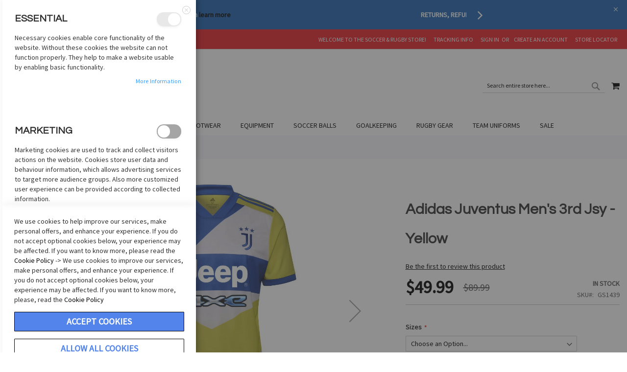

--- FILE ---
content_type: text/html; charset=UTF-8
request_url: https://soccerandrugby.com/shop-by-club/adidas-juventus-mens-3rd-jsy-yellow-gs1439.html
body_size: 26476
content:
 <!doctype html><html lang="en"><head prefix="og: http://ogp.me/ns# fb: http://ogp.me/ns/fb# product: http://ogp.me/ns/product#"><script> var LOCALE = 'en\u002DUS'; var BASE_URL = 'https\u003A\u002F\u002Fsoccerandrugby.com\u002F'; var require = { 'baseUrl': 'https\u003A\u002F\u002Fsoccerandrugby.com\u002Fstatic\u002Fversion1761029846\u002Ffrontend\u002FPearl\u002Fweltpixel_custom\u002Fen_US' };</script> <meta charset="utf-8"/>
<meta name="title" content="Adidas Juventus Men&#039;s 3rd Jsy - Yellow"/>
<meta name="description" content="What do you get when you cross larger-than-life &#039;90s soccer style with 21st-century comfort? This Juventus third jersey combines bold color-blocking with adidas Equipment style for a look that&#039;ll take you back to an era when anything was possible. Moistur"/>
<meta name="keywords" content="Adidas Juventus Men&#039;s 3rd Jsy - Yellow"/>
<meta name="robots" content="INDEX,FOLLOW"/>
<meta name="viewport" content="width=device-width, initial-scale=1"/>
<meta name="format-detection" content="telephone=no"/>
<title>Adidas Juventus Men&#039;s 3rd Jsy - Yellow</title>
<link  rel="stylesheet" type="text/css"  media="all" href="https://soccerandrugby.com/static/version1761029846/_cache/merged/8fddff82fef9f9885851b0aa8735fc74.min.css" />
<link  rel="stylesheet" type="text/css"  media="screen and (min-width: 768px)" href="https://soccerandrugby.com/static/version1761029846/_cache/merged/e9793f44c0dcde25aa368ed7f7444ce9.min.css" />
<link  rel="stylesheet" type="text/css"  media="screen and (max-width: 767px)" href="https://soccerandrugby.com/static/version1761029846/frontend/Pearl/weltpixel_custom/en_US/WeltPixel_NavigationLinks/css/navigation_mobile.min.css" />
<script  type="text/javascript"  src="https://soccerandrugby.com/static/version1761029846/_cache/merged/1c9292ca6828d696929efdfb6f740c10.min.js"></script>
<link rel="preload" as="font" crossorigin="anonymous" href="https://soccerandrugby.com/static/version1761029846/frontend/Pearl/weltpixel_custom/en_US/fonts/opensans/light/opensans-300.woff2" />
<link rel="preload" as="font" crossorigin="anonymous" href="https://soccerandrugby.com/static/version1761029846/frontend/Pearl/weltpixel_custom/en_US/fonts/opensans/regular/opensans-400.woff2" />
<link rel="preload" as="font" crossorigin="anonymous" href="https://soccerandrugby.com/static/version1761029846/frontend/Pearl/weltpixel_custom/en_US/fonts/opensans/semibold/opensans-600.woff2" />
<link rel="preload" as="font" crossorigin="anonymous" href="https://soccerandrugby.com/static/version1761029846/frontend/Pearl/weltpixel_custom/en_US/fonts/opensans/bold/opensans-700.woff2" />
<link rel="preload" as="font" crossorigin="anonymous" href="https://soccerandrugby.com/static/version1761029846/frontend/Pearl/weltpixel_custom/en_US/fonts/Luma-Icons.woff2" />
<link rel="preload" as="font" crossorigin="anonymous" href="https://soccerandrugby.com/static/version1761029846/frontend/Pearl/weltpixel_custom/en_US/WeltPixel_DesignElements/fonts/Simple-Line-Icons.woff2" />
<link rel="preload" as="font" crossorigin="anonymous" href="https://soccerandrugby.com/static/version1761029846/frontend/Pearl/weltpixel_custom/en_US/WeltPixel_DesignElements/fonts/lined-icons.woff2" />
<link rel="preload" as="font" crossorigin="anonymous" href="https://soccerandrugby.com/static/version1761029846/frontend/Pearl/weltpixel_custom/en_US/WeltPixel_DesignElements/fonts/font-icons.woff2" />
<link  rel="icon" type="image/x-icon" href="https://soccerandrugby.com/media/favicon/stores/1/appleSRI-SnapChat.png" />
<link  rel="shortcut icon" type="image/x-icon" href="https://soccerandrugby.com/media/favicon/stores/1/appleSRI-SnapChat.png" />
<!-- Google tag (gtag.js) -->
<script async src="https://www.googletagmanager.com/gtag/js?id=G-WGMCMCP172"></script>
<script>
window.dataLayer = window.dataLayer || [];
function gtag(){dataLayer.push(arguments);}
gtag('js', new Date());

gtag('config', 'G-WGMCMCP172');
</script>
<style>
@media (min-width: 768px){
  :root .theme-pearl .page-wrapper .page-header.sticky-header:not(.page-header-v4) .logo {
      margin-top: -30px;
  }
  :root .theme-pearl .page-wrapper .page-header.sticky-header .logo img {
      width: 120px;
      height: auto;
  }
  .navigation .megamenu.level-top-sectioned .submenu [data-has-children]:not(.parent) > a span:last-child{
    border: none;
  }

  .sticky-header-nav .navigation .megamenu.level-top-sectioned.parent.nav-4:hover .sectioned.submenu,
  .sticky-header-nav .navigation .megamenu.level-top-sectioned.parent.nav-5:hover .sectioned.submenu{
    display: block !important;
    max-height: 500px;
    overflow-y: auto !important;
    overflow-x: hidden !important;
  }
  body:not(.mobile-nav) .sticky-header-nav.nav-sections .navigation ul li.level0.nav-4 .parent>a,
  body:not(.mobile-nav) .sticky-header-nav.nav-sections .navigation ul li.level0.nav-5 .parent>a {
    padding: 0px 10px;
  }
  .sticky-header-nav .navigation .megamenu.level-top-sectioned.nav-4 .submenu .level1 .submenu li>a,
  .sticky-header-nav .navigation .megamenu.level-top-sectioned.nav-5 .submenu .level1 .submenu li>a{
    padding: 5px 10px;
  }
  .sticky-header-nav .navigation .megamenu.nav-4 .submenu .level1 .submenu li,
  .sticky-header-nav .navigation .megamenu.nav-5 .submenu .level1 .submenu li{
    padding: 0 !important;
  }
  .sticky-header-nav .navigation .level0.nav-4 .submenu a,
  .sticky-header-nav .navigation .level0.nav-5 .submenu a{
    padding: 0 5px;
  }
}
</style>
<script type="text/javascript">

var _userway_config = {

account: 'fbP9CTrXOY'

};

</script>

<script type="text/javascript" src="https://cdn.userway.org/widget.js"></script>

<meta name="google-site-verification" content="VBbwxnIH10fWf8zQ6CIOvgwpt2Iqg0f3XvRfBemNkDw" />
     <script  nonce="bWRyY2k4czN6OXY5d2oxeWVkbnp2dDh6MDE2Nzh1YXI=">
    window.getWpGA4Cookie = function(name) {
        match = document.cookie.match(new RegExp(name + '=([^;]+)'));
        if (match) return decodeURIComponent(match[1].replace(/\+/g, ' ')) ;
    };

    window.ga4AllowServices = false;

    var isCookieRestrictionModeEnabled = 0,
        currentWebsiteId = 1,
        cookieRestrictionName = 'user_allowed_save_cookie';

    if (isCookieRestrictionModeEnabled) {
        allowedCookies = window.getWpGA4Cookie(cookieRestrictionName);

        if (allowedCookies !== undefined) {
            allowedWebsites = JSON.parse(allowedCookies);

            if (allowedWebsites[currentWebsiteId] === 1) {
                window.ga4AllowServices = true;
            }
        }
    } else {
        window.ga4AllowServices = true;
    }</script>    <!-- Google Tag Manager -->
<script nonce="bWRyY2k4czN6OXY5d2oxeWVkbnp2dDh6MDE2Nzh1YXI="   > if (window.ga4AllowServices) {(function(w,d,s,l,i){w[l]=w[l]||[];w[l].push({'gtm.start':
new Date().getTime(),event:'gtm.js'});var f=d.getElementsByTagName(s)[0],
j=d.createElement(s),dl=l!='dataLayer'?'&l='+l:'';j.async=true;j.src=
'';f.parentNode.insertBefore(j,f);
})(window,document,'script','dataLayer','GTM-TZQTLS3P');}</script>
<!-- End Google Tag Manager --> 
   <script  nonce="bWRyY2k4czN6OXY5d2oxeWVkbnp2dDh6MDE2Nzh1YXI=">
        if (window.ga4AllowServices) {
            window.dataLayer = window.dataLayer || [];
                        var dl4Objects = [{"pageName":"Adidas Juventus Men's 3rd Jsy - Yellow","pageType":"product","ecommerce":{"currency":"USD","value":49.99,"items":[{"item_name":"Adidas Juventus Men's 3rd Jsy - Yellow","affiliation":"Main Website - Main Website Store - Default Store View","item_id":"1660462","price":49.99,"item_category":"Shop by Club","item_category2":"Juventus","item_list_name":"Shop by Club\/Juventus","item_list_id":"59","item_stock_status":"In stock","item_sale_product":"No","item_reviews_count":"0","item_reviews_score":"0"}]},"event":"view_item"}];
            for (var i in dl4Objects) {
                window.dataLayer.push({ecommerce: null});
                window.dataLayer.push(dl4Objects[i]);
            }
             var wpGA4Cookies = ['wp_ga4_user_id','wp_ga4_customerGroup'];
            wpGA4Cookies.map(function (cookieName) {
                var cookieValue = window.getWpGA4Cookie(cookieName);
                if (cookieValue) {
                    var dl4Object = {};
                    dl4Object[cookieName.replace('wp_ga4_', '')] = cookieValue;
                    window.dataLayer.push(dl4Object);
                }
            });
        }</script>   <!-- BEGIN GOOGLE ANALYTICS CODE --><script type="text/x-magento-init">
{
    "*": {
        "Magento_GoogleAnalytics/js/google-analytics": {
            "isCookieRestrictionModeEnabled": 0,
            "currentWebsite": 1,
            "cookieName": "user_allowed_save_cookie",
            "ordersTrackingData": [],
            "pageTrackingData": {"optPageUrl":"","isAnonymizedIpActive":false,"accountId":"UA-44407430-1 "}        }
    }
}</script><!-- END GOOGLE ANALYTICS CODE --> <script type="text/x-magento-init">
        {
            "*": {
                "Magento_PageCache/js/form-key-provider": {
                    "isPaginationCacheEnabled":
                        0                }
            }
        }</script>   <!--Custom Style--><script type="text&#x2F;javascript" src="https&#x3A;&#x2F;&#x2F;chimpstatic.com&#x2F;mcjs-connected&#x2F;js&#x2F;users&#x2F;cbd9fb38eb21dc65b48bfe908&#x2F;ed1050ca16064275784d60221.js" defer="defer">
</script>   <link rel="stylesheet" type="text/css" href="https://fonts.googleapis.com/css?display=swap&family=Questrial:900,400%7CSource+Sans+Pro:400&subset=latin"> <script type="application/ld+json">
    {
        "@context": "https://schema.org/",
        "@type": "Product",
        "name": "Adidas Juventus Men&#039;s 3rd Jsy - Yellow",
        "image": "https://soccerandrugby.com/media/catalog/product/cache/f6b5eb721f2bbee3a9b82ea5ecb92000/gs1439.jpg",
        "description": "What do you get when you cross larger-than-life &#039;90s soccer style with 21st-century comfort? This Juventus third jersey combines bold color-blocking with adidas Equipment style for a look that&#039;ll take you back to an era when anything was possible. Moisture-wicking AEROREADY and smooth, soft fabric ensures it feels pretty special too.",
         "sku": "GS1439",
    "offers": {
            "@type": "Offer",
            "priceCurrency": "USD",
            "url": "https://soccerandrugby.com/adidas-juventus-mens-3rd-jsy-yellow-gs1439.html",
            "availability": "https://schema.org/InStock",
  "price": "49.99"
  }
    }</script> <!-- twitter product cards--><meta name="twitter:card" content="product"/><meta name="twitter:domain" content="https://soccerandrugby.com/"/><meta name="twitter:site" content="@https://twitter.com/soccerandrugby"/><meta name="twitter:creator" content=""/><meta name="twitter:title" content="Adidas Juventus Men&#039;s 3rd Jsy - Yellow"/><meta name="twitter:description" content="What do you get when you cross larger-than-life &#039;90s soccer style with 21st-century comfort? This Juventus third jersey combines bold color-blocking with adidas Equipment style for a look that&#039;ll take you back to an era when anything was possible. Moisture-wicking AEROREADY and smooth, soft fabric ensures it feels pretty special too."/><meta name="twitter:image" content="https://soccerandrugby.com/media/catalog/product/cache/f6b5eb721f2bbee3a9b82ea5ecb92000/gs1439.jpg"/><meta name="twitter:data1" content="USD49.99"/><meta name="twitter:label1" content="PRICE"/><meta name="twitter:data2" content="US"/><meta name="twitter:label2" content="LOCATION"/><!-- twitter product cards--> <!-- facebook open graph --> <meta property="og:site_name" content=""/><meta property="og:type" content="product"/><meta property="og:title" content="Adidas Juventus Men's 3rd Jsy - Yellow"/><meta property="og:image" content="https://soccerandrugby.com/media/catalog/product/cache/f6b5eb721f2bbee3a9b82ea5ecb92000/gs1439.jpg"/><meta property="og:description" content="What do you get when you cross larger-than-life &#039;90s soccer style with 21st-century comfort? This Juventus third jersey combines bold color-blocking with adidas Equipment style for a look that&#039;ll take you back to an era when anything was possible. Moisture-wicking AEROREADY and smooth, soft fabric ensures it feels pretty special too."/><meta property="og:url" content="https://soccerandrugby.com/adidas-juventus-mens-3rd-jsy-yellow-gs1439.html"/><meta property="product:price:amount" content="49.99"/><meta property="product:price:currency" content="USD"/><meta property="product:availability" content="instock"/><meta property="product:retailer_item_id" content="GS1439"/><!-- facebook open graph --><!-- rich pins --><meta name="pinterest-rich-pin" content="enabled"/><!-- rich pins -->   <script type="application/ld+json">
{
  "@context": "https://schema.org",
  "@type": "BreadcrumbList",
  "itemListElement": [
                     {
                        "@type": "ListItem",
                        "position": 1,
                        "item": {
                          "@id": "https://soccerandrugby.com/",
                          "name": "Home"
                        }
                      }
                      ,                 {
                        "@type": "ListItem",
                        "position": 2,
                        "item": {
                          "@id": "https://soccerandrugby.com/shop-by-club.html",
                          "name": "Shop by Club"
                        }
                      }
                                        ]
}</script></head><body data-container="body" data-mage-init='{"loaderAjax": {}, "loader": { "icon": "https://soccerandrugby.com/static/version1761029846/frontend/Pearl/weltpixel_custom/en_US/images/loader-2.gif"}}' id="html-body" class="theme-pearl page-product-configurable product-page-v1 store-view-default catalog-product-view product-adidas-juventus-mens-3rd-jsy-yellow-gs1439 categorypath-shop-by-club category-shop-by-club page-layout-1column">   <!-- Google Tag Manager (noscript) -->
<noscript><iframe src="https://www.googletagmanager.com/ns.html?id=GTM-TZQTLS3P"
height="0" width="0" style="display:none;visibility:hidden"></iframe></noscript>
<!-- End Google Tag Manager (noscript) -->         <script type="text/x-magento-init">
    {
        "*": {
            "Magento_PageBuilder/js/widget-initializer": {
                "config": {"[data-content-type=\"slider\"][data-appearance=\"default\"]":{"Magento_PageBuilder\/js\/content-type\/slider\/appearance\/default\/widget":false},"[data-content-type=\"map\"]":{"Magento_PageBuilder\/js\/content-type\/map\/appearance\/default\/widget":false},"[data-content-type=\"row\"]":{"Magento_PageBuilder\/js\/content-type\/row\/appearance\/default\/widget":false},"[data-content-type=\"tabs\"]":{"Magento_PageBuilder\/js\/content-type\/tabs\/appearance\/default\/widget":false},"[data-content-type=\"slide\"]":{"Magento_PageBuilder\/js\/content-type\/slide\/appearance\/default\/widget":{"buttonSelector":".pagebuilder-slide-button","showOverlay":"hover","dataRole":"slide"}},"[data-content-type=\"banner\"]":{"Magento_PageBuilder\/js\/content-type\/banner\/appearance\/default\/widget":{"buttonSelector":".pagebuilder-banner-button","showOverlay":"hover","dataRole":"banner"}},"[data-content-type=\"buttons\"]":{"Magento_PageBuilder\/js\/content-type\/buttons\/appearance\/inline\/widget":false},"[data-content-type=\"products\"][data-appearance=\"carousel\"]":{"Magento_PageBuilder\/js\/content-type\/products\/appearance\/carousel\/widget":false}},
                "breakpoints": {"desktop":{"label":"Desktop","stage":true,"default":true,"class":"desktop-switcher","icon":"Magento_PageBuilder::css\/images\/switcher\/switcher-desktop.svg","conditions":{"min-width":"1024px"},"options":{"products":{"default":{"slidesToShow":"5"}}}},"tablet":{"conditions":{"max-width":"1024px","min-width":"768px"},"options":{"products":{"default":{"slidesToShow":"4"},"continuous":{"slidesToShow":"3"}}}},"mobile":{"label":"Mobile","stage":true,"class":"mobile-switcher","icon":"Magento_PageBuilder::css\/images\/switcher\/switcher-mobile.svg","media":"only screen and (max-width: 768px)","conditions":{"max-width":"768px","min-width":"640px"},"options":{"products":{"default":{"slidesToShow":"3"}}}},"mobile-small":{"conditions":{"max-width":"640px"},"options":{"products":{"default":{"slidesToShow":"2"},"continuous":{"slidesToShow":"1"}}}}}            }
        }
    }</script>   <div class="cookie-status-message" id="cookie-status">The store will not work correctly in the case when cookies are disabled.</div> <script type="text&#x2F;javascript">document.querySelector("#cookie-status").style.display = "none";</script> <script type="text/x-magento-init">
    {
        "*": {
            "cookieStatus": {}
        }
    }</script> <script type="text/x-magento-init">
    {
        "*": {
            "mage/cookies": {
                "expires": null,
                "path": "\u002F",
                "domain": ".soccerandrugby.com",
                "secure": true,
                "lifetime": "3600"
            }
        }
    }</script>  <noscript><div class="message global noscript"><div class="content"><p><strong>JavaScript seems to be disabled in your browser.</strong> <span> For the best experience on our site, be sure to turn on Javascript in your browser.</span></p></div></div></noscript>    <script> window.cookiesConfig = window.cookiesConfig || {}; window.cookiesConfig.secure = true; </script> <script>    require.config({
        map: {
            '*': {
                wysiwygAdapter: 'mage/adminhtml/wysiwyg/tiny_mce/tinymceAdapter'
            }
        }
    });</script> <script>    require.config({
        paths: {
            googleMaps: 'https\u003A\u002F\u002Fmaps.googleapis.com\u002Fmaps\u002Fapi\u002Fjs\u003Fv\u003D3\u0026key\u003D'
        },
        config: {
            'Magento_PageBuilder/js/utils/map': {
                style: '',
            },
            'Magento_PageBuilder/js/content-type/map/preview': {
                apiKey: '',
                apiKeyErrorMessage: 'You\u0020must\u0020provide\u0020a\u0020valid\u0020\u003Ca\u0020href\u003D\u0027https\u003A\u002F\u002Fsoccerandrugby.com\u002Fadminhtml\u002Fsystem_config\u002Fedit\u002Fsection\u002Fcms\u002F\u0023cms_pagebuilder\u0027\u0020target\u003D\u0027_blank\u0027\u003EGoogle\u0020Maps\u0020API\u0020key\u003C\u002Fa\u003E\u0020to\u0020use\u0020a\u0020map.'
            },
            'Magento_PageBuilder/js/form/element/map': {
                apiKey: '',
                apiKeyErrorMessage: 'You\u0020must\u0020provide\u0020a\u0020valid\u0020\u003Ca\u0020href\u003D\u0027https\u003A\u002F\u002Fsoccerandrugby.com\u002Fadminhtml\u002Fsystem_config\u002Fedit\u002Fsection\u002Fcms\u002F\u0023cms_pagebuilder\u0027\u0020target\u003D\u0027_blank\u0027\u003EGoogle\u0020Maps\u0020API\u0020key\u003C\u002Fa\u003E\u0020to\u0020use\u0020a\u0020map.'
            },
        }
    });</script><script>
    require.config({
        shim: {
            'Magento_PageBuilder/js/utils/map': {
                deps: ['googleMaps']
            }
        }
    });</script><div class="page-wrapper"><div class="page-header page-header-v1"><header class="page-header"><div class="header-global-promo">    <div class="global-notification-wrapper display-cookies" data-mage-init='{"WeltPixel_CustomHeader/js/globalPromo": {"mobileBreakPoint": 768}}'><div class="notice-inner"><div id="carousel">
<div class="btn-bar">
<div id="buttons"><a id="prev" class="icon-angle-left" href="#">&nbsp;</a> <a id="next" class="icon-angle-right" href="#">&nbsp;</a></div>
</div>
<div id="slides">
<ul>
<li class="slide"><strong><span class="wpx-sub">Shipping Information <a title="Shipping Information" href="https://soccerandrugby.com/ship" target="_blank" rel="noopener">learn more</a></span></strong></li>
<li class="slide">
<div class="quoteContainer"><strong><span class="wpx-sub">RETURNS, REFUNDS, OR EXCHANGE&nbsp; </span></strong><a title="Returns" href="https://soccerandrugby.com/returns/" target="_blank" rel="noopener">See Details</a></div>
</li>
<li class="slide">
<div class="quoteContainer"><span class="wpx-sub"><strong>FREE SHIPPING</strong> on orders over <strong>$75</strong></span></div>
</li>
<li class="slide">
<div class="quoteContainer glb-prm"><span class="wpx-sub">Serving the Soccer Community Since 1993</span> <a title="About Us" href="https://soccerandrugby.com/about/" target="_blank" rel="noopener">learn more!</a></div>
</li>
<li class="slide">
<div class="quoteContainer"><span class="wpx-sub">Outfit your Sport Team or&nbsp;Company with <strong>MYUniform</strong> by Soccer and Rugby </span><a class="wpx-link wpx-mg" title="MYUniform" href="https://myuniform.soccerandrugby.com/" target="_blank" rel="noopener">See Details</a></div>
</li>
<li class="slide">Contact us <strong>1-800-726-8626</strong></li>
<li class="slide"><strong>Looking for customize apparel? Check Out </strong><a title="ink street custom " href="https://inkstreetcustom.com/inkstreet/shop/home" target="_blank" rel="noopener">inkstreetcustom.com</a></li>
</ul>
</div>
</div><style></style></div> <a href="javascript: void(0)" class="close-global-notification icon-line-cross"></a> </div></div><div class="header-multistore">    </div><div class="panel wrapper"><div class="panel header"> <a class="action skip contentarea" href="#contentarea"><span> Skip to Content</span></a>  <ul class="header links">  <li class="greet welcome" data-bind="scope: 'customer'"><!-- ko if: customer().fullname --><span class="logged-in" data-bind="text: new String('Welcome, %1!').replace('%1', customer().fullname)"></span> <!-- /ko --><!-- ko ifnot: customer().fullname --><span class="not-logged-in" data-bind="html: 'Welcome&#x20;to&#x20;the&#x20;Soccer&#x20;&amp;&#x20;Rugby&#x20;Store&#x21;'"></span>  <!-- /ko --></li> <script type="text/x-magento-init">
    {
        "*": {
            "Magento_Ui/js/core/app": {
                "components": {
                    "customer": {
                        "component": "Magento_Customer/js/view/customer"
                    }
                }
            }
        }
    }</script> <li><a href="https://soccerandrugby.com/wesupply/track/shipment/" target="_self" class="wesupply-tracking-info" >Tracking Info</a></li> <li class="link authorization-link" data-label="or"><a href="https://soccerandrugby.com/customer/account/login/referer/aHR0cHM6Ly9zb2NjZXJhbmRydWdieS5jb20vc2hvcC1ieS1jbHViL2FkaWRhcy1qdXZlbnR1cy1tZW5zLTNyZC1qc3kteWVsbG93LWdzMTQzOS5odG1s/" >Sign In</a></li><li><a href="https://soccerandrugby.com/customer/account/create/" id="id4m5nIas0" >Create an Account</a></li><li class="nav item"><a href="https://soccerandrugby.com/pointofsale/">Store Locator</a></li></ul></div></div><div class="header content"> <span data-action="toggle-nav" class="action nav-toggle"><span>Toggle Nav</span></span>  <div class="desktop-logo desktop-logo-all"><a class="logo " href="https://soccerandrugby.com/" title="soccer&#x20;and&#x20;rugby&#x20;imports" aria-label="store logo"><img src="https://soccerandrugby.com/media/logo/stores/1/LOGO_1.png" title="soccer&#x20;and&#x20;rugby&#x20;imports" alt="soccer&#x20;and&#x20;rugby&#x20;imports" width="170" height="105" /></a></div>  <div data-block="minicart" class="minicart-wrapper quickcart-wrapper minicart-weltpixel"><a class="action showcart" href="https://soccerandrugby.com/checkout/cart/" data-bind="scope: 'minicart_content'"><span class="text">My Cart</span> <span class="counter qty empty" data-bind="css: { empty: !!getCartParam('summary_count') == false }, blockLoader: isLoading"><span class="counter-number"><!-- ko text: getCartParam('summary_count') --><!-- /ko --></span> <span class="counter-label"><!-- ko if: getCartParam('summary_count') --><!-- ko text: getCartParam('summary_count') --><!-- /ko --><!-- ko i18n: 'items' --><!-- /ko --><!-- /ko --></span></span></a>  <div class="block block-minicart block-quickcart empty" data-role="dropdownDialog" data-mage-init='{"dropdownDialog":{ "appendTo":"[data-block=minicart]", "triggerTarget":".showcart", "timeout": "2000", "closeOnMouseLeave": false, "closeOnEscape": true, "triggerClass":"active", "parentClass":"active", "buttons":[]}}' ><div id="minicart-content-wrapper" class="quickcart-content-wrapper" data-bind="scope: 'minicart_content'"><!-- ko template: getTemplate() --><!-- /ko --></div></div> <script>
        window.checkout = {"shoppingCartUrl":"https:\/\/soccerandrugby.com\/checkout\/cart\/","checkoutUrl":"https:\/\/soccerandrugby.com\/checkout\/","updateItemQtyUrl":"https:\/\/soccerandrugby.com\/checkout\/sidebar\/updateItemQty\/","removeItemUrl":"https:\/\/soccerandrugby.com\/checkout\/sidebar\/removeItem\/","imageTemplate":"Magento_Catalog\/product\/image_with_borders","baseUrl":"https:\/\/soccerandrugby.com\/","minicartMaxItemsVisible":5,"websiteId":"1","maxItemsToDisplay":10,"storeId":"1","storeGroupId":"1","agreementIds":["1"],"customerLoginUrl":"https:\/\/soccerandrugby.com\/customer\/account\/login\/referer\/aHR0cHM6Ly9zb2NjZXJhbmRydWdieS5jb20vc2hvcC1ieS1jbHViL2FkaWRhcy1qdXZlbnR1cy1tZW5zLTNyZC1qc3kteWVsbG93LWdzMTQzOS5odG1s\/","isRedirectRequired":false,"autocomplete":"off","captcha":{"user_login":{"isCaseSensitive":false,"imageHeight":50,"imageSrc":"","refreshUrl":"https:\/\/soccerandrugby.com\/captcha\/refresh\/","isRequired":false,"timestamp":1768658907}}};</script><script type="text/x-magento-init">
    {
        "[data-block='minicart']": {
            "Magento_Ui/js/core/app": {"components":{"minicart_content":{"children":{"subtotal.container":{"children":{"subtotal":{"children":{"subtotal.totals":{"config":{"display_cart_subtotal_incl_tax":0,"display_cart_subtotal_excl_tax":1,"template":"Magento_Tax\/checkout\/minicart\/subtotal\/totals"},"children":{"subtotal.totals.msrp":{"component":"Magento_Msrp\/js\/view\/checkout\/minicart\/subtotal\/totals","config":{"displayArea":"minicart-subtotal-hidden","template":"Magento_Msrp\/checkout\/minicart\/subtotal\/totals"}}},"component":"Magento_Tax\/js\/view\/checkout\/minicart\/subtotal\/totals"}},"component":"uiComponent","config":{"template":"Magento_Checkout\/minicart\/subtotal"}}},"component":"uiComponent","config":{"displayArea":"subtotalContainer"}},"item.renderer":{"component":"Magento_Checkout\/js\/view\/cart-item-renderer","config":{"displayArea":"defaultRenderer","template":"WeltPixel_QuickCart\/minicart\/item\/default.html"},"children":{"item.image":{"component":"Magento_Catalog\/js\/view\/image","config":{"template":"Magento_Catalog\/product\/image","displayArea":"itemImage"}},"checkout.cart.item.price.sidebar":{"component":"uiComponent","config":{"template":"Magento_Checkout\/minicart\/item\/price","displayArea":"priceSidebar"}}}},"extra_info":{"component":"uiComponent","config":{"displayArea":"extraInfo"}},"promotion":{"component":"uiComponent","config":{"displayArea":"promotion"}}},"config":{"itemRenderer":{"default":"defaultRenderer","simple":"defaultRenderer","virtual":"defaultRenderer"},"template":"WeltPixel_QuickCart\/minicart\/content"},"component":"Magento_Checkout\/js\/view\/minicart"}},"types":[]} },
        "*": {
            "Magento_Ui/js/block-loader": "https://soccerandrugby.com/static/version1761029846/frontend/Pearl/weltpixel_custom/en_US/images/loader-1.gif"
        }
    }</script>  <style> .block-content-quickcart .quickcart-top { background: #000000; color: #FFFFFF; height: 50px; line-height: 50px; } .block-content-quickcart .quickcart-top button.close { height: 50px; } .block-content-quickcart .quickcart-top button.close span { color: #FFFFFF; } .block-content-quickcart .quickcart-top .action.close::before { color: #FFFFFF; } .block-content-quickcart .quickcart-bottom-container .subtotal { background: #F6F6F6; color: #000000; }  </style></div>  <div class="block block-search"><div class="block block-title"><strong>Search</strong></div><div class="block block-content"><form class="form minisearch" id="search_mini_form" action="https://soccerandrugby.com/catalogsearch/result/" method="get"> <div class="field search"><label class="label" for="search" data-role="minisearch-label"><span>Search</span></label> <div class="control"><input id="search" data-mage-init='{ "quickSearch": { "formSelector": "#search_mini_form", "url": "https://soccerandrugby.com/search/ajax/suggest/", "destinationSelector": "#search_autocomplete", "minSearchLength": "3" } }' type="text" name="q" value="" placeholder="Search&#x20;entire&#x20;store&#x20;here..." class="input-text" maxlength="128" role="combobox" aria-haspopup="false" aria-autocomplete="both" autocomplete="off" aria-expanded="false"/><div id="search_autocomplete" class="search-autocomplete"></div> <div class="nested"><a class="action advanced" href="https://soccerandrugby.com/catalogsearch/advanced/" data-action="advanced-search">Advanced Search</a></div></div></div><div class="actions"><button type="submit" title="Search" class="action search" aria-label="Search" ><span>Search</span></button></div></form></div></div><ul class="compare wrapper"> <li class="item link compare" data-bind="scope: 'compareProducts'" data-role="compare-products-link"><a class="action compare no-display" title="Compare&#x20;Products" data-bind="attr: {'href': compareProducts().listUrl}, css: {'no-display': !compareProducts().count}" >Compare Products <span class="counter qty" data-bind="text: compareProducts().countCaption"></span></a></li> <script type="text/x-magento-init">
{"[data-role=compare-products-link]": {"Magento_Ui/js/core/app": {"components":{"compareProducts":{"component":"Magento_Catalog\/js\/view\/compare-products"}}}}}</script></ul> <div class="widget block block-static-block"><p><img style="display: none;" src="https://www.facebook.com/tr?id=733311470108936&amp;ev=PageView&amp;noscript=1" width="1" height="1"></p>
<!-- End Facebook Pixel Code --><style></style></div></div></header></div>  <div class="sections nav-sections"> <div class="section-items nav-sections-items" data-mage-init='{"tabs":{"openedState":"active"}}'>  <div class="section-item-title nav-sections-item-title" data-role="collapsible"><a class="nav-sections-item-switch" data-toggle="switch" href="#store.menu">Menu</a></div><div class="section-item-content nav-sections-item-content" id="store.menu" data-role="content">  <nav class="navigation" data-action="navigation"><ul data-mage-init='{"menu":{"responsive":true, "expanded":true, "position":{"my":"left top","at":"left bottom"}}}'><li  class="megamenu level-top-sectioned  level0 nav-1 category-item first active level-top parent mm-first-item mm-has-children"   ><a href="https://soccerandrugby.com/shop-by-club.html"  class="level-top"><span class="mm-subcategory-title underline-megamenu " >Shop by Club</span></a><ul class="level0 submenu sectioned  " style="display: none;"><li class="submenu-child"><ul class="columns-group starter" style="width: auto"><li  class="megamenu level1 nav-1-1 category-item first mm-first-item mm-no-children"  style="width: auto" ><a href="https://soccerandrugby.com/shop-by-club/ac-milan.html"  class=" label-position-center " ><span class="mm-subcategory-title underline-megamenu " >AC Milan</span></a></li><li  class="megamenu level1 nav-1-2 category-item mm-no-children"  style="width: auto" ><a href="https://soccerandrugby.com/shop-by-club/arsenal.html"  class=" label-position-center " ><span class="mm-subcategory-title underline-megamenu " >Arsenal</span></a></li><li  class="megamenu level1 nav-1-3 category-item mm-no-children"  style="width: auto" ><a href="https://soccerandrugby.com/shop-by-club/as-roma.html"  class=" label-position-center " ><span class="mm-subcategory-title underline-megamenu " >AS Roma</span></a></li><li  class="megamenu level1 nav-1-4 category-item mm-no-children"  style="width: auto" ><a href="https://soccerandrugby.com/shop-by-club/barcelona.html"  class=" label-position-center " ><span class="mm-subcategory-title underline-megamenu " >FC Barcelona</span></a></li></ul><ul class="columns-group inner"style="width: auto"><li  class="megamenu level1 nav-1-5 category-item mm-no-children"  style="width: auto" ><a href="https://soccerandrugby.com/shop-by-club/bayern-munich.html"  class=" label-position-center " ><span class="mm-subcategory-title underline-megamenu " >Bayern Munich</span></a></li><li  class="megamenu level1 nav-1-6 category-item mm-no-children"  style="width: auto" ><a href="https://soccerandrugby.com/shop-by-club/borussia-dortmund.html"  class=" label-position-center " ><span class="mm-subcategory-title underline-megamenu " >Borussia Dortmund</span></a></li><li  class="megamenu level1 nav-1-7 category-item mm-no-children"  style="width: auto" ><a href="https://soccerandrugby.com/shop-by-club/celtic.html"  class=" label-position-center " ><span class="mm-subcategory-title underline-megamenu " >Celtic</span></a></li><li  class="megamenu level1 nav-1-8 category-item mm-no-children"  style="width: auto" ><a href="https://soccerandrugby.com/shop-by-club/chelsea-fc.html"  class=" label-position-center " ><span class="mm-subcategory-title underline-megamenu " >Chelsea</span></a></li></ul><ul class="columns-group inner"style="width: auto"><li  class="megamenu level1 nav-1-9 category-item mm-no-children"  style="width: auto" ><a href="https://soccerandrugby.com/shop-by-club/club-america.html"  class=" label-position-center " ><span class="mm-subcategory-title underline-megamenu " >Club America</span></a></li><li  class="megamenu level1 nav-1-10 category-item mm-no-children"  style="width: auto" ><a href="https://soccerandrugby.com/shop-by-club/inter-miami.html"  class=" label-position-center " ><span class="mm-subcategory-title underline-megamenu " >Inter Miami</span></a></li><li  class="megamenu level1 nav-1-11 category-item mm-no-children"  style="width: auto" ><a href="https://soccerandrugby.com/shop-by-club/inter-milan.html"  class=" label-position-center " ><span class="mm-subcategory-title underline-megamenu " >Inter Milan</span></a></li><li  class="megamenu level1 nav-1-12 category-item mm-no-children"  style="width: auto" ><a href="https://soccerandrugby.com/shop-by-club/juventus.html"  class=" label-position-center " ><span class="mm-subcategory-title underline-megamenu " >Juventus</span></a></li></ul><ul class="columns-group inner"style="width: auto"><li  class="megamenu level1 nav-1-13 category-item mm-no-children"  style="width: auto" ><a href="https://soccerandrugby.com/shop-by-club/liverpool.html"  class=" label-position-center " ><span class="mm-subcategory-title underline-megamenu " >Liverpool</span></a></li><li  class="megamenu level1 nav-1-14 category-item mm-no-children"  style="width: auto" ><a href="https://soccerandrugby.com/shop-by-club/manchester-united.html"  class=" label-position-center " ><span class="mm-subcategory-title underline-megamenu " >Manchester United</span></a></li><li  class="megamenu level1 nav-1-15 category-item mm-no-children"  style="width: auto" ><a href="https://soccerandrugby.com/shop-by-club/manchester-city.html"  class=" label-position-center " ><span class="mm-subcategory-title underline-megamenu " >Manchester City</span></a></li><li  class="megamenu level1 nav-1-16 category-item mm-no-children"  style="width: auto" ><a href="https://soccerandrugby.com/shop-by-club/real-madrid.html"  class=" label-position-center " ><span class="mm-subcategory-title underline-megamenu " >Real Madrid</span></a></li></ul><ul class="columns-group inner"style="width: auto"><li  class="megamenu level1 nav-1-17 category-item mm-no-children"  style="width: auto" ><a href="https://soccerandrugby.com/shop-by-club/psg.html"  class=" label-position-center " ><span class="mm-subcategory-title underline-megamenu " >PSG</span></a></li><li  class="megamenu level1 nav-1-18 category-item mm-no-children"  style="width: auto" ><a href="https://soccerandrugby.com/shop-by-club/tottenham.html"  class=" label-position-center " ><span class="mm-subcategory-title underline-megamenu " >Tottenham</span></a></li><li  class="megamenu level1 nav-1-19 category-item mm-no-children"  style="width: auto" ><a href="https://soccerandrugby.com/shop-by-club/mls.html"  class=" label-position-center " ><span class="mm-subcategory-title underline-megamenu " >MLS</span></a></li><li  class="megamenu level1 nav-1-20 category-item mm-no-children"  style="width: auto" ><a href="https://soccerandrugby.com/shop-by-club/new-york-red-bulls.html"  class=" label-position-center " ><span class="mm-subcategory-title underline-megamenu " >New York Red Bulls</span></a></li></ul><ul class="columns-group inner"style="width: auto"><li  class="megamenu level1 nav-1-21 category-item mm-no-children"  style="width: auto" ><a href="https://soccerandrugby.com/shop-by-club/nyc-fc.html"  class=" label-position-center " ><span class="mm-subcategory-title underline-megamenu " >NYC FC</span></a></li><li  class="megamenu level1 nav-1-22 category-item last mm-no-children"  style="width: auto" ><a href="https://soccerandrugby.com/shop-by-club/other.html"  class=" label-position-center " ><span class="mm-subcategory-title underline-megamenu " >More...</span></a></li><span class="close columns-group last"></span></ul></li><!-- end submenu-child --></ul><!-- end submenu --></li><li  class="megamenu level-top-sectioned  level0 nav-2 category-item level-top parent mm-has-children"   ><a href="https://soccerandrugby.com/soccer-replica-jerseys.html"  class="level-top label-position-center"><span class="mm-subcategory-title underline-megamenu " >Shop by Country</span></a><ul class="level0 submenu sectioned  " style="display: none;"><li class="submenu-child"><ul class="columns-group starter" style="width: auto"><li  class="megamenu level1 nav-2-1 category-item first mm-first-item mm-no-children"  style="width: auto" ><a href="https://soccerandrugby.com/soccer-replica-jerseys/2026-world-cup.html"  class=" label-position-center " ><span class="mm-subcategory-title underline-megamenu " >2026 World Cup</span></a></li><li  class="megamenu level1 nav-2-2 category-item mm-no-children"  style="width: auto" ><a href="https://soccerandrugby.com/soccer-replica-jerseys/usa.html"  class=" label-position-center " ><span class="mm-subcategory-title underline-megamenu " >USA</span></a></li><li  class="megamenu level1 nav-2-3 category-item mm-no-children"  style="width: auto" ><a href="https://soccerandrugby.com/soccer-replica-jerseys/argentina.html"  class=" label-position-center " ><span class="mm-subcategory-title underline-megamenu " >Argentina</span></a></li><li  class="megamenu level1 nav-2-4 category-item mm-no-children"  style="width: auto" ><a href="https://soccerandrugby.com/soccer-replica-jerseys/australia.html"  class=" label-position-center " ><span class="mm-subcategory-title underline-megamenu " >Australia</span></a></li><li  class="megamenu level1 nav-2-5 category-item mm-no-children"  style="width: auto" ><a href="https://soccerandrugby.com/soccer-replica-jerseys/belgium.html"  class=" label-position-center " ><span class="mm-subcategory-title underline-megamenu " >Belgium</span></a></li><li  class="megamenu level1 nav-2-6 category-item mm-no-children"  style="width: auto" ><a href="https://soccerandrugby.com/soccer-replica-jerseys/brazil.html"  class=" label-position-center " ><span class="mm-subcategory-title underline-megamenu " >Brazil</span></a></li><li  class="megamenu level1 nav-2-7 category-item mm-no-children"  style="width: auto" ><a href="https://soccerandrugby.com/soccer-replica-jerseys/chile.html"  class=" " ><span class="mm-subcategory-title underline-megamenu " >Chile</span></a></li><li  class="megamenu level1 nav-2-8 category-item mm-no-children"  style="width: auto" ><a href="https://soccerandrugby.com/soccer-replica-jerseys/colombia.html"  class=" label-position-center " ><span class="mm-subcategory-title underline-megamenu " >Colombia</span></a></li></ul><ul class="columns-group inner"style="width: auto"><li  class="megamenu level1 nav-2-9 category-item mm-no-children"  style="width: auto" ><a href="https://soccerandrugby.com/soccer-replica-jerseys/costa-rica.html"  class=" label-position-center " ><span class="mm-subcategory-title underline-megamenu " >Costa Rica</span></a></li><li  class="megamenu level1 nav-2-10 category-item mm-no-children"  style="width: auto" ><a href="https://soccerandrugby.com/soccer-replica-jerseys/croatia.html"  class=" label-position-center " ><span class="mm-subcategory-title underline-megamenu " >Croatia</span></a></li><li  class="megamenu level1 nav-2-11 category-item mm-no-children"  style="width: auto" ><a href="https://soccerandrugby.com/soccer-replica-jerseys/england.html"  class=" label-position-center " ><span class="mm-subcategory-title underline-megamenu " >England</span></a></li><li  class="megamenu level1 nav-2-12 category-item mm-no-children"  style="width: auto" ><a href="https://soccerandrugby.com/soccer-replica-jerseys/france.html"  class=" label-position-center " ><span class="mm-subcategory-title underline-megamenu " >France</span></a></li><li  class="megamenu level1 nav-2-13 category-item mm-no-children"  style="width: auto" ><a href="https://soccerandrugby.com/soccer-replica-jerseys/germany.html"  class=" label-position-center " ><span class="mm-subcategory-title underline-megamenu " >Germany</span></a></li><li  class="megamenu level1 nav-2-14 category-item mm-no-children"  style="width: auto" ><a href="https://soccerandrugby.com/soccer-replica-jerseys/iceland.html"  class=" " ><span class="mm-subcategory-title underline-megamenu " >Iceland</span></a></li><li  class="megamenu level1 nav-2-15 category-item mm-no-children"  style="width: auto" ><a href="https://soccerandrugby.com/soccer-replica-jerseys/ivory-coast.html"  class=" " ><span class="mm-subcategory-title underline-megamenu " >Ivory Coast</span></a></li><li  class="megamenu level1 nav-2-16 category-item mm-no-children"  style="width: auto" ><a href="https://soccerandrugby.com/soccer-replica-jerseys/ireland.html"  class=" " ><span class="mm-subcategory-title underline-megamenu " >Ireland</span></a></li></ul><ul class="columns-group inner"style="width: auto"><li  class="megamenu level1 nav-2-17 category-item mm-no-children"  style="width: auto" ><a href="https://soccerandrugby.com/soccer-replica-jerseys/italy.html"  class=" label-position-center " ><span class="mm-subcategory-title underline-megamenu " >Italy</span></a></li><li  class="megamenu level1 nav-2-18 category-item mm-no-children"  style="width: auto" ><a href="https://soccerandrugby.com/soccer-replica-jerseys/mexico.html"  class=" label-position-center " ><span class="mm-subcategory-title underline-megamenu " >Mexico</span></a></li><li  class="megamenu level1 nav-2-19 category-item mm-no-children"  style="width: auto" ><a href="https://soccerandrugby.com/soccer-replica-jerseys/netherlands.html"  class=" label-position-center " ><span class="mm-subcategory-title underline-megamenu " >Netherlands</span></a></li><li  class="megamenu level1 nav-2-20 category-item mm-no-children"  style="width: auto" ><a href="https://soccerandrugby.com/soccer-replica-jerseys/panama.html"  class=" " ><span class="mm-subcategory-title underline-megamenu " >Panama</span></a></li><li  class="megamenu level1 nav-2-21 category-item mm-no-children"  style="width: auto" ><a href="https://soccerandrugby.com/soccer-replica-jerseys/poland.html"  class=" " ><span class="mm-subcategory-title underline-megamenu " >Poland</span></a></li><li  class="megamenu level1 nav-2-22 category-item mm-no-children"  style="width: auto" ><a href="https://soccerandrugby.com/soccer-replica-jerseys/portugal.html"  class=" label-position-center " ><span class="mm-subcategory-title underline-megamenu " >Portugal</span></a></li><li  class="megamenu level1 nav-2-23 category-item mm-no-children"  style="width: auto" ><a href="https://soccerandrugby.com/soccer-replica-jerseys/russia.html"  class=" " ><span class="mm-subcategory-title underline-megamenu " >Russia</span></a></li><li  class="megamenu level1 nav-2-24 category-item mm-no-children"  style="width: auto" ><a href="https://soccerandrugby.com/soccer-replica-jerseys/spain.html"  class=" label-position-center " ><span class="mm-subcategory-title underline-megamenu " >Spain</span></a></li></ul><ul class="columns-group inner"style="width: auto"><li  class="megamenu level1 nav-2-25 category-item mm-no-children"  style="width: auto" ><a href="https://soccerandrugby.com/soccer-replica-jerseys/south-korea.html"  class=" label-position-center " ><span class="mm-subcategory-title underline-megamenu " >South Korea</span></a></li><li  class="megamenu level1 nav-2-26 category-item mm-no-children"  style="width: auto" ><a href="https://soccerandrugby.com/soccer-replica-jerseys/sweden.html"  class=" " ><span class="mm-subcategory-title underline-megamenu " >Sweden</span></a></li><li  class="megamenu level1 nav-2-27 category-item mm-no-children"  style="width: auto" ><a href="https://soccerandrugby.com/soccer-replica-jerseys/switzerland.html"  class=" " ><span class="mm-subcategory-title underline-megamenu " >Switzerland</span></a></li><li  class="megamenu level1 nav-2-28 category-item mm-no-children"  style="width: auto" ><a href="https://soccerandrugby.com/soccer-replica-jerseys/uruguay.html"  class=" " ><span class="mm-subcategory-title underline-megamenu " >Uruguay</span></a></li><li  class="megamenu level1 nav-2-29 category-item last mm-no-children"  style="width: auto" ><a href="https://soccerandrugby.com/soccer-replica-jerseys/more.html"  class=" label-position-center " ><span class="mm-subcategory-title underline-megamenu " >More...</span></a></li><span class="close columns-group last"></span></ul></li><!-- end submenu-child --></ul><!-- end submenu --></li><li  class="megamenu level-top-sectioned  level0 nav-3 category-item level-top parent mm-has-children"   ><a href="https://soccerandrugby.com/soccer-gear.html"  class="level-top"><span class="mm-subcategory-title underline-megamenu " >Apparel</span></a><ul class="level0 submenu sectioned  " style="display: none;"><li class="submenu-child"><ul class="columns-group starter" style="width: auto"><li  class="megamenu level1 nav-3-1 category-item first mm-first-item mm-no-children"  style="width: auto" ><a href="https://soccerandrugby.com/soccer-gear/soccer-training-jerseys.html"  class=" " ><span class="mm-subcategory-title underline-megamenu " >Training Jerseys</span></a></li><li  class="megamenu level1 nav-3-2 category-item mm-no-children"  style="width: auto" ><a href="https://soccerandrugby.com/soccer-gear/soccer-jackets.html"  class=" " ><span class="mm-subcategory-title underline-megamenu " >Jackets</span></a></li><li  class="megamenu level1 nav-3-3 category-item mm-no-children"  style="width: auto" ><a href="https://soccerandrugby.com/soccer-gear/nike-f-c.html"  class=" " ><span class="mm-subcategory-title underline-megamenu " >Nike F.C</span></a></li><li  class="megamenu level1 nav-3-4 category-item mm-no-children"  style="width: auto" ><a href="https://soccerandrugby.com/soccer-gear/soccer-sweatshirts.html"  class=" " ><span class="mm-subcategory-title underline-megamenu " >Sweatshirts</span></a></li><li  class="megamenu level1 nav-3-5 category-item mm-no-children"  style="width: auto" ><a href="https://soccerandrugby.com/soccer-gear/soccer-polo-shirts.html"  class=" " ><span class="mm-subcategory-title underline-megamenu " >Polo Shirts</span></a></li></ul><ul class="columns-group inner"style="width: auto"><li  class="megamenu level1 nav-3-6 category-item mm-no-children"  style="width: auto" ><a href="https://soccerandrugby.com/soccer-gear/t-shirts.html"  class=" " ><span class="mm-subcategory-title underline-megamenu " >T-Shirts</span></a></li><li  class="megamenu level1 nav-3-7 category-item mm-no-children"  style="width: auto" ><a href="https://soccerandrugby.com/soccer-gear/soccer-pants.html"  class=" " ><span class="mm-subcategory-title underline-megamenu " >Pants</span></a></li><li  class="megamenu level1 nav-3-8 category-item mm-no-children"  style="width: auto" ><a href="https://soccerandrugby.com/soccer-gear/soccer-shorts.html"  class=" " ><span class="mm-subcategory-title underline-megamenu " >Shorts</span></a></li><li  class="megamenu level1 nav-3-9 category-item mm-no-children"  style="width: auto" ><a href="https://soccerandrugby.com/soccer-gear/soccer-socks.html"  class=" " ><span class="mm-subcategory-title underline-megamenu " >Socks</span></a></li><li  class="megamenu level1 nav-3-10 category-item mm-no-children"  style="width: auto" ><a href="https://soccerandrugby.com/soccer-gear/compression-clothing.html"  class=" " ><span class="mm-subcategory-title underline-megamenu " >Compression</span></a></li></ul><ul class="columns-group inner"style="width: auto"><li  class="megamenu level1 nav-3-11 category-item mm-no-children"  style="width: auto" ><a href="https://soccerandrugby.com/soccer-gear/protection.html"  class=" " ><span class="mm-subcategory-title underline-megamenu " >Protection</span></a></li><li  class="megamenu level1 nav-3-12 category-item mm-no-children"  style="width: auto" ><a href="https://soccerandrugby.com/soccer-gear/scarves.html"  class=" " ><span class="mm-subcategory-title underline-megamenu " >Scarves</span></a></li><li  class="megamenu level1 nav-3-13 category-item mm-no-children"  style="width: auto" ><a href="https://soccerandrugby.com/soccer-gear/field-gloves.html"  class=" " ><span class="mm-subcategory-title underline-megamenu " >Field Gloves</span></a></li><li  class="megamenu level1 nav-3-14 category-item mm-no-children"  style="width: auto" ><a href="https://soccerandrugby.com/soccer-gear/hats-beanies.html"  class=" " ><span class="mm-subcategory-title underline-megamenu " >Hats &amp; Beanies</span></a></li><li  class="megamenu level1 nav-3-15 category-item mm-no-children"  style="width: auto" ><a href="https://soccerandrugby.com/soccer-gear/toddlers-infants.html"  class=" " ><span class="mm-subcategory-title underline-megamenu " >Toddlers &amp; Infants</span></a></li></ul><ul class="columns-group inner"style="width: auto"><li  class="megamenu level1 nav-3-16 category-item mm-no-children"  style="width: auto" ><a href="https://soccerandrugby.com/soccer-gear/gifts.html"  class=" " ><span class="mm-subcategory-title underline-megamenu " >Gifts</span></a></li><li  class="megamenu level1 nav-3-17 category-item last mm-no-children"  style="width: auto" ><a href="https://soccerandrugby.com/soccer-gear/adidas-tango.html"  class=" " ><span class="mm-subcategory-title underline-megamenu " >adidas Tango</span></a></li><span class="close columns-group last"></span></ul></li><!-- end submenu-child --></ul><!-- end submenu --></li><li  class="megamenu level-top-sectioned  level0 nav-4 category-item level-top parent mm-has-children"   ><a href="https://soccerandrugby.com/soccer-shoes.html"  class="level-top label-position-center"><span class="mm-subcategory-title underline-megamenu " >Footwear</span></a><ul class="level0 submenu sectioned  " style="display: none;"><li class="submenu-child"><ul class="columns-group starter" style="width: auto"><li  class="megamenu level1 nav-4-1 category-item first parent mm-first-item mm-has-children" data-has-children="1" style="width: auto" ><a href="https://soccerandrugby.com/soccer-shoes/shop-by-brand.html"  class="mm-category-title " ><span class="mm-subcategory-title underline-megamenu " >Shop by Brand</span></a><ul class="level1 submenu   " style="display: none;"><li  class="megamenu level2 nav-4-1-1 category-item first mm-first-item mm-no-children"   ><a href="https://soccerandrugby.com/soccer-shoes/shop-by-brand/adidas-cleats.html"  class=" label-position-center " ><span class="mm-subcategory-title underline-megamenu " >adidas Cleats</span></a></li><li  class="megamenu level2 nav-4-1-2 category-item mm-no-children"   ><a href="https://soccerandrugby.com/soccer-shoes/shop-by-brand/adidas-indoors.html"  class=" " ><span class="mm-subcategory-title underline-megamenu " >adidas Indoors</span></a></li><li  class="megamenu level2 nav-4-1-3 category-item mm-no-children"   ><a href="https://soccerandrugby.com/soccer-shoes/shop-by-brand/adidas-turfs.html"  class=" " ><span class="mm-subcategory-title underline-megamenu " >adidas Turfs</span></a></li><li  class="megamenu level2 nav-4-1-4 category-item mm-no-children"   ><a href="https://soccerandrugby.com/soccer-shoes/shop-by-brand/new-balance.html"  class=" " ><span class="mm-subcategory-title underline-megamenu " >New Balance</span></a></li><li  class="megamenu level2 nav-4-1-5 category-item mm-no-children"   ><a href="https://soccerandrugby.com/soccer-shoes/shop-by-brand/nike-cleats.html"  class=" " ><span class="mm-subcategory-title underline-megamenu " >Nike Cleats</span></a></li><li  class="megamenu level2 nav-4-1-6 category-item mm-no-children"   ><a href="https://soccerandrugby.com/soccer-shoes/shop-by-brand/nike-indoors.html"  class=" " ><span class="mm-subcategory-title underline-megamenu " >Nike Indoors</span></a></li><li  class="megamenu level2 nav-4-1-7 category-item mm-no-children"   ><a href="https://soccerandrugby.com/soccer-shoes/shop-by-brand/nike-turfs.html"  class=" " ><span class="mm-subcategory-title underline-megamenu " >Nike Turfs</span></a></li><li  class="megamenu level2 nav-4-1-8 category-item mm-no-children"   ><a href="https://soccerandrugby.com/soccer-shoes/shop-by-brand/puma-shoes.html"  class=" label-position-center " ><span class="mm-subcategory-title underline-megamenu " >Puma Shoes</span></a></li><li  class="megamenu level2 nav-4-1-9 category-item mm-no-children"   ><a href="https://soccerandrugby.com/soccer-shoes/shop-by-brand/diadora-shoes.html"  class=" " ><span class="mm-subcategory-title underline-megamenu " >Diadora Shoes</span></a></li><li  class="megamenu level2 nav-4-1-10 category-item mm-no-children"   ><a href="https://soccerandrugby.com/soccer-shoes/shop-by-brand/umbro-shoes.html"  class=" " ><span class="mm-subcategory-title underline-megamenu " >Umbro Shoes</span></a></li><li  class="megamenu level2 nav-4-1-11 category-item last mm-no-children"   ><a href="https://soccerandrugby.com/soccer-shoes/shop-by-brand/under-armour.html"  class=" " ><span class="mm-subcategory-title underline-megamenu " >Under Armour</span></a></li></ul><!-- end submenu --></li><li  class="megamenu level1 nav-4-2 category-item parent mm-has-children" data-has-children="1" style="width: auto" ><a href="https://soccerandrugby.com/soccer-shoes/shop-by-gender.html"  class="mm-category-title " ><span class="mm-subcategory-title underline-megamenu " >Shop by Gender</span></a><ul class="level1 submenu   " style="display: none;"><li  class="megamenu level2 nav-4-2-1 category-item first mm-first-item mm-no-children"   ><a href="https://soccerandrugby.com/soccer-shoes/shop-by-gender/men-s-shoes.html"  class=" " ><span class="mm-subcategory-title underline-megamenu " >Men&#039;s Shoes</span></a></li><li  class="megamenu level2 nav-4-2-2 category-item mm-no-children"   ><a href="https://soccerandrugby.com/soccer-shoes/shop-by-gender/women-s-shoes.html"  class=" " ><span class="mm-subcategory-title underline-megamenu " >Women&#039;s Shoes</span></a></li><li  class="megamenu level2 nav-4-2-3 category-item mm-no-children"   ><a href="https://soccerandrugby.com/soccer-shoes/shop-by-gender/youth-shoes.html"  class=" " ><span class="mm-subcategory-title underline-megamenu " >Youth Shoes</span></a></li><li  class="megamenu level2 nav-4-2-4 category-item last mm-no-children"   ><a href="https://soccerandrugby.com/soccer-shoes/shop-by-gender/knee-to-toe-packs.html"  class=" " ><span class="mm-subcategory-title underline-megamenu " >Knee To Toe Packs</span></a></li></ul><!-- end submenu --></li><li  class="megamenu level1 nav-4-3 category-item parent mm-has-children" data-has-children="1" style="width: auto" ><a href="https://soccerandrugby.com/soccer-shoes/shop-by-type.html"  class="mm-category-title " ><span class="mm-subcategory-title underline-megamenu " >Shop by Type</span></a><ul class="level1 submenu   " style="display: none;"><li  class="megamenu level2 nav-4-3-1 category-item first mm-first-item mm-no-children"   ><a href="https://soccerandrugby.com/soccer-shoes/shop-by-type/firm-ground-cleats.html"  class=" " ><span class="mm-subcategory-title underline-megamenu " >Firm ground Cleats</span></a></li><li  class="megamenu level2 nav-4-3-2 category-item mm-no-children"   ><a href="https://soccerandrugby.com/soccer-shoes/shop-by-type/artificial-grass-cleats.html"  class=" " ><span class="mm-subcategory-title underline-megamenu " >Artificial Grass Cleats</span></a></li><li  class="megamenu level2 nav-4-3-3 category-item mm-no-children"   ><a href="https://soccerandrugby.com/soccer-shoes/shop-by-type/turf-shoes.html"  class=" " ><span class="mm-subcategory-title underline-megamenu " >Turf Shoes</span></a></li><li  class="megamenu level2 nav-4-3-4 category-item mm-no-children"   ><a href="https://soccerandrugby.com/soccer-shoes/shop-by-type/soft-ground-cleats.html"  class=" " ><span class="mm-subcategory-title underline-megamenu " >Soft Ground cleats</span></a></li><li  class="megamenu level2 nav-4-3-5 category-item mm-no-children"   ><a href="https://soccerandrugby.com/soccer-shoes/shop-by-type/indoor-flats.html"  class=" " ><span class="mm-subcategory-title underline-megamenu " >Indoor Flats</span></a></li><li  class="megamenu level2 nav-4-3-6 category-item mm-no-children"   ><a href="https://soccerandrugby.com/soccer-shoes/shop-by-type/lifestyle-shoes.html"  class=" " ><span class="mm-subcategory-title underline-megamenu " >Lifestyle Shoes</span></a></li><li  class="megamenu level2 nav-4-3-7 category-item mm-no-children"   ><a href="https://soccerandrugby.com/soccer-shoes/shop-by-type/sandals.html"  class=" " ><span class="mm-subcategory-title underline-megamenu " >Sandals</span></a></li><li  class="megamenu level2 nav-4-3-8 category-item last mm-no-children"   ><a href="https://soccerandrugby.com/soccer-shoes/shop-by-type/slippers.html"  class=" " ><span class="mm-subcategory-title underline-megamenu " >Slippers</span></a></li></ul><!-- end submenu --></li></ul><ul class="columns-group inner"style="width: auto"><li  class="megamenu level1 nav-4-4 category-item mm-no-children" data-has-children="1" style="width: auto" ><a href="https://soccerandrugby.com/soccer-shoes/adidas-cleats.html"  class=" label-position-center " ><span class="mm-subcategory-title underline-megamenu " >Adidas Cleats</span></a></li><li  class="megamenu level1 nav-4-5 category-item mm-no-children" data-has-children="1" style="width: auto" ><a href="https://soccerandrugby.com/soccer-shoes/adidas-f50.html"  class=" label-position-center " ><span class="mm-subcategory-title underline-megamenu " >adidas F50</span></a></li><li  class="megamenu level1 nav-4-6 category-item mm-no-children" data-has-children="1" style="width: auto" ><a href="https://soccerandrugby.com/soccer-shoes/adidas-x.html"  class=" " ><span class="mm-subcategory-title underline-megamenu " >adidas X</span></a></li></ul><ul class="columns-group inner"style="width: auto"><li  class="megamenu level1 nav-4-7 category-item mm-no-children" data-has-children="1" style="width: auto" ><a href="https://soccerandrugby.com/soccer-shoes/adidas-predator.html"  class=" label-position-center " ><span class="mm-subcategory-title underline-megamenu " >adidas Predator</span></a></li><li  class="megamenu level1 nav-4-8 category-item mm-no-children" data-has-children="1" style="width: auto" ><a href="https://soccerandrugby.com/soccer-shoes/adidas-copa.html"  class=" label-position-center " ><span class="mm-subcategory-title underline-megamenu " >adidas copa</span></a></li><li  class="megamenu level1 nav-4-9 category-item mm-no-children" data-has-children="1" style="width: auto" ><a href="https://soccerandrugby.com/soccer-shoes/adidas-messi-collection.html"  class=" " ><span class="mm-subcategory-title underline-megamenu " >adidas Messi Collection</span></a></li></ul><ul class="columns-group inner"style="width: auto"><li  class="megamenu level1 nav-4-10 category-item mm-no-children" data-has-children="1" style="width: auto" ><a href="https://soccerandrugby.com/soccer-shoes/adidas-samba-collection.html"  class=" " ><span class="mm-subcategory-title underline-megamenu " >adidas Samba Collection</span></a></li><li  class="megamenu level1 nav-4-11 category-item mm-no-children" data-has-children="1" style="width: auto" ><a href="https://soccerandrugby.com/soccer-shoes/nike-cleats.html"  class=" " ><span class="mm-subcategory-title underline-megamenu " >Nike Cleats</span></a></li><li  class="megamenu level1 nav-4-12 category-item mm-no-children" data-has-children="1" style="width: auto" ><a href="https://soccerandrugby.com/soccer-shoes/nike-mercurial.html"  class=" label-position-center " ><span class="mm-subcategory-title underline-megamenu " >Nike Mercurial</span></a></li></ul><ul class="columns-group inner"style="width: auto"><li  class="megamenu level1 nav-4-13 category-item mm-no-children" data-has-children="1" style="width: auto" ><a href="https://soccerandrugby.com/soccer-shoes/nike-phantom.html"  class=" " ><span class="mm-subcategory-title underline-megamenu " >Nike Phantom</span></a></li><li  class="megamenu level1 nav-4-14 category-item mm-no-children" data-has-children="1" style="width: auto" ><a href="https://soccerandrugby.com/soccer-shoes/nike-tiempo.html"  class=" " ><span class="mm-subcategory-title underline-megamenu " >Nike Tiempo</span></a></li><li  class="megamenu level1 nav-4-15 category-item mm-no-children" data-has-children="1" style="width: auto" ><a href="https://soccerandrugby.com/soccer-shoes/puma-shoes.html"  class=" label-position-center " ><span class="mm-subcategory-title underline-megamenu " >Puma Shoes</span></a></li></ul><ul class="columns-group inner"style="width: auto"><li  class="megamenu level1 nav-4-16 category-item mm-no-children" data-has-children="1" style="width: auto" ><a href="https://soccerandrugby.com/soccer-shoes/new-balance.html"  class=" " ><span class="mm-subcategory-title underline-megamenu " >New Balance</span></a></li><li  class="megamenu level1 nav-4-17 category-item last mm-no-children" data-has-children="1" style="width: auto" ><a href="https://soccerandrugby.com/soccer-shoes/insoles.html"  class=" label-position-center " ><span class="mm-subcategory-title underline-megamenu " >Insoles</span></a></li><span class="close columns-group last"></span></ul></li><!-- end submenu-child --></ul><!-- end submenu --></li><li  class="megamenu level-top-sectioned  level0 nav-5 category-item level-top parent mm-has-children"   ><a href="https://soccerandrugby.com/equipment.html"  class="level-top"><span class="mm-subcategory-title underline-megamenu " >Equipment</span></a><ul class="level0 submenu sectioned  " style="display: none;"><li class="submenu-child"><ul class="columns-group starter" style="width: auto"><li  class="megamenu level1 nav-5-1 category-item first parent mm-first-item mm-has-children" data-has-children="1"  ><a href="https://soccerandrugby.com/equipment/kwikgoal.html"  class="mm-category-title " ><span class="mm-subcategory-title underline-megamenu " >Kwikgoal</span></a><ul class="level1 submenu   " style="display: none;"><li  class="megamenu level2 nav-5-1-1 category-item first parent mm-first-item mm-has-children"   ><a href="https://soccerandrugby.com/equipment/kwikgoal/goals.html"  class=" " ><span class="mm-subcategory-title underline-megamenu " >Goals</span></a><ul class="level2 submenu   " style="display: none;"><li  class="megamenu level3 nav-5-1-1-1 category-item first mm-first-item mm-no-children"   ><a href="https://soccerandrugby.com/equipment/kwikgoal/goals/medium-goals.html"  class=" " ><span class="mm-subcategory-title underline-megamenu " >Medium Goals</span></a></li><li  class="megamenu level3 nav-5-1-1-2 category-item mm-no-children"   ><a href="https://soccerandrugby.com/equipment/kwikgoal/goals/small-goals.html"  class=" " ><span class="mm-subcategory-title underline-megamenu " >Small Goals</span></a></li><li  class="megamenu level3 nav-5-1-1-3 category-item last mm-no-children"   ><a href="https://soccerandrugby.com/equipment/kwikgoal/goals/goal-accessories.html"  class=" " ><span class="mm-subcategory-title underline-megamenu " >Goal Accessories</span></a></li></ul><!-- end submenu --></li><li  class="megamenu level2 nav-5-1-2 category-item mm-no-children"   ><a href="https://soccerandrugby.com/equipment/kwikgoal/training.html"  class=" " ><span class="mm-subcategory-title underline-megamenu " >Training</span></a></li><li  class="megamenu level2 nav-5-1-3 category-item mm-no-children"   ><a href="https://soccerandrugby.com/equipment/kwikgoal/seating.html"  class=" " ><span class="mm-subcategory-title underline-megamenu " >Seating</span></a></li><li  class="megamenu level2 nav-5-1-4 category-item mm-no-children"   ><a href="https://soccerandrugby.com/equipment/kwikgoal/coaches.html"  class=" " ><span class="mm-subcategory-title underline-megamenu " >Coaches</span></a></li><li  class="megamenu level2 nav-5-1-5 category-item mm-no-children"   ><a href="https://soccerandrugby.com/equipment/kwikgoal/players.html"  class=" " ><span class="mm-subcategory-title underline-megamenu " >Players</span></a></li><li  class="megamenu level2 nav-5-1-6 category-item last mm-no-children"   ><a href="https://soccerandrugby.com/equipment/kwikgoal/referees.html"  class=" " ><span class="mm-subcategory-title underline-megamenu " >Referees</span></a></li></ul><!-- end submenu --></li><li  class="megamenu level1 nav-5-2 category-item mm-no-children" data-has-children="1"  ><a href="https://soccerandrugby.com/equipment/field-equipment.html"  class=" " ><span class="mm-subcategory-title underline-megamenu " >Field Equipment</span></a></li><li  class="megamenu level1 nav-5-3 category-item mm-no-children" data-has-children="1"  ><a href="https://soccerandrugby.com/equipment/mouthguards.html"  class=" " ><span class="mm-subcategory-title underline-megamenu " >Mouthguards</span></a></li></ul><ul class="columns-group inner"style="width: auto"><li  class="megamenu level1 nav-5-4 category-item mm-no-children" data-has-children="1"  ><a href="https://soccerandrugby.com/equipment/shinguards.html"  class=" " ><span class="mm-subcategory-title underline-megamenu " >Shinguards</span></a></li><li  class="megamenu level1 nav-5-5 category-item mm-no-children" data-has-children="1"  ><a href="https://soccerandrugby.com/equipment/medical.html"  class=" " ><span class="mm-subcategory-title underline-megamenu " >Medical</span></a></li><li  class="megamenu level1 nav-5-6 category-item mm-no-children" data-has-children="1"  ><a href="https://soccerandrugby.com/equipment/sports-bags.html"  class=" " ><span class="mm-subcategory-title underline-megamenu " >Bags</span></a></li></ul><ul class="columns-group inner"style="width: auto"><li  class="megamenu level1 nav-5-7 category-item mm-no-children" data-has-children="1"  ><a href="https://soccerandrugby.com/equipment/referee.html"  class=" " ><span class="mm-subcategory-title underline-megamenu " >Referee</span></a></li><li  class="megamenu level1 nav-5-8 category-item mm-no-children" data-has-children="1"  ><a href="https://soccerandrugby.com/equipment/accessories.html"  class=" " ><span class="mm-subcategory-title underline-megamenu " >Accessories</span></a></li><li  class="megamenu level1 nav-5-9 category-item mm-no-children" data-has-children="1"  ><a href="https://soccerandrugby.com/equipment/training-equipment.html"  class=" " ><span class="mm-subcategory-title underline-megamenu " >Training Equipment</span></a></li></ul><ul class="columns-group inner"style="width: auto"><li  class="megamenu level1 nav-5-10 category-item mm-no-children" data-has-children="1"  ><a href="https://soccerandrugby.com/equipment/soccer-goals.html"  class=" " ><span class="mm-subcategory-title underline-megamenu " >Soccer Goals</span></a></li><li  class="megamenu level1 nav-5-11 category-item last mm-no-children" data-has-children="1"  ><a href="https://soccerandrugby.com/equipment/storelli-protection.html"  class=" " ><span class="mm-subcategory-title underline-megamenu " >Storelli Protection</span></a></li><span class="close columns-group last"></span></ul></li><!-- end submenu-child --></ul><!-- end submenu --></li><li  class="megamenu level-top-sectioned  level0 nav-6 category-item level-top parent mm-has-children"   ><a href="https://soccerandrugby.com/soccer-balls.html"  class="level-top label-position-center"><span class="mm-subcategory-title underline-megamenu " >Soccer Balls</span></a><ul class="level0 submenu sectioned  " style="display: none;"><li class="submenu-child"><ul class="columns-group starter" style="width: auto"><li  class="megamenu level1 nav-6-1 category-item first mm-first-item mm-no-children"  style="width: auto" ><a href="https://soccerandrugby.com/soccer-balls/world-cup-balls.html"  class=" label-position-center " ><span class="mm-subcategory-title underline-megamenu " >World Cup Balls</span></a></li><li  class="megamenu level1 nav-6-2 category-item mm-no-children"  style="width: auto" ><a href="https://soccerandrugby.com/soccer-balls/match-balls.html"  class=" label-position-center " ><span class="mm-subcategory-title underline-megamenu " >Match Balls</span></a></li><li  class="megamenu level1 nav-6-3 category-item mm-no-children"  style="width: auto" ><a href="https://soccerandrugby.com/soccer-balls/training-balls.html"  class=" " ><span class="mm-subcategory-title underline-megamenu " >Training Balls</span></a></li></ul><ul class="columns-group inner"style="width: auto"><li  class="megamenu level1 nav-6-4 category-item mm-no-children"  style="width: auto" ><a href="https://soccerandrugby.com/soccer-balls/soccer-balls.html"  class=" " ><span class="mm-subcategory-title underline-megamenu " >Replica Balls</span></a></li><li  class="megamenu level1 nav-6-5 category-item mm-no-children"  style="width: auto" ><a href="https://soccerandrugby.com/soccer-balls/futsal-balls.html"  class=" " ><span class="mm-subcategory-title underline-megamenu " >Futsal Balls</span></a></li><li  class="megamenu level1 nav-6-6 category-item mm-no-children"  style="width: auto" ><a href="https://soccerandrugby.com/soccer-balls/ball-packs.html"  class=" " ><span class="mm-subcategory-title underline-megamenu " >Ball Packs</span></a></li></ul><ul class="columns-group inner"style="width: auto"><li  class="megamenu level1 nav-6-7 category-item mm-no-children"  style="width: auto" ><a href="https://soccerandrugby.com/soccer-balls/mini-balls.html"  class=" " ><span class="mm-subcategory-title underline-megamenu " >Mini Balls</span></a></li><li  class="megamenu level1 nav-6-8 category-item mm-no-children"  style="width: auto" ><a href="https://soccerandrugby.com/soccer-balls/ball-pumps.html"  class=" " ><span class="mm-subcategory-title underline-megamenu " >Ball Pumps</span></a></li></ul><ul class="columns-group inner" style="width: auto"><li  class="megamenu level1 nav-6-9 category-item last mm-no-children"  style="width: auto" ><a href="https://soccerandrugby.com/soccer-balls/bags.html"  class=" " ><span class="mm-subcategory-title underline-megamenu " >Bags</span></a></li><span class="close columns-group last"></span></ul></li><!-- end submenu-child --></ul><!-- end submenu --></li><li  class="megamenu level-top-sectioned  level0 nav-7 category-item level-top parent mm-has-children"   ><a href="https://soccerandrugby.com/goalkeeping.html"  class="level-top"><span class="mm-subcategory-title underline-megamenu " >Goalkeeping</span></a><ul class="level0 submenu sectioned  " style="display: none;"><li class="submenu-child"><ul class="columns-group starter" style="width: auto"><li  class="megamenu level1 nav-7-1 category-item first mm-first-item mm-no-children"  style="width: auto" ><a href="https://soccerandrugby.com/goalkeeping/goalkeeping-accessories.html"  class=" " ><span class="mm-subcategory-title underline-megamenu " >Goalkeeping Accessories</span></a></li><li  class="megamenu level1 nav-7-2 category-item mm-no-children"  style="width: auto" ><a href="https://soccerandrugby.com/goalkeeping/goalkeeping-gloves.html"  class=" " ><span class="mm-subcategory-title underline-megamenu " >Goalkeeping Gloves</span></a></li></ul><ul class="columns-group inner" style="width: auto"><li  class="megamenu level1 nav-7-3 category-item mm-no-children"  style="width: auto" ><a href="https://soccerandrugby.com/goalkeeping/goalkeeping-jerseys.html"  class=" " ><span class="mm-subcategory-title underline-megamenu " >Goalkeeping Jerseys</span></a></li></ul><ul class="columns-group inner" style="width: auto"><li  class="megamenu level1 nav-7-4 category-item mm-no-children"  style="width: auto" ><a href="https://soccerandrugby.com/goalkeeping/goalkeeping-pants.html"  class=" " ><span class="mm-subcategory-title underline-megamenu " >Goalkeeping Pants</span></a></li></ul><ul class="columns-group inner" style="width: auto"><li  class="megamenu level1 nav-7-5 category-item last mm-no-children"  style="width: auto" ><a href="https://soccerandrugby.com/goalkeeping/goalkeeping-shorts.html"  class=" " ><span class="mm-subcategory-title underline-megamenu " >Goalkeeping Shorts</span></a></li><span class="close columns-group last"></span></ul></li><!-- end submenu-child --></ul><!-- end submenu --></li><li  class="megamenu level-top-sectioned  level0 nav-8 category-item level-top parent mm-has-children"   ><a href="https://soccerandrugby.com/rugby-gear.html"  class="level-top"><span class="mm-subcategory-title underline-megamenu " >Rugby Gear</span></a><ul class="level0 submenu sectioned  " style="display: none;"><li class="submenu-child"><ul class="columns-group starter" style="width: auto"><li  class="megamenu level1 nav-8-1 category-item first mm-first-item mm-no-children"  style="width: auto" ><a href="https://soccerandrugby.com/rugby-gear/rugby-footwear.html"  class=" " ><span class="mm-subcategory-title underline-megamenu " >Rugby Footwear</span></a></li><li  class="megamenu level1 nav-8-2 category-item mm-no-children"  style="width: auto" ><a href="https://soccerandrugby.com/rugby-gear/rugby-jerseys.html"  class=" " ><span class="mm-subcategory-title underline-megamenu " >Rugby Jerseys</span></a></li></ul><ul class="columns-group inner" style="width: auto"><li  class="megamenu level1 nav-8-3 category-item mm-no-children"  style="width: auto" ><a href="https://soccerandrugby.com/rugby-gear/rugby-apparel.html"  class=" " ><span class="mm-subcategory-title underline-megamenu " >Rugby Apparel</span></a></li></ul><ul class="columns-group inner" style="width: auto"><li  class="megamenu level1 nav-8-4 category-item mm-no-children"  style="width: auto" ><a href="https://soccerandrugby.com/rugby-gear/rugby-balls.html"  class=" " ><span class="mm-subcategory-title underline-megamenu " >Rugby Balls</span></a></li></ul><ul class="columns-group inner" style="width: auto"><li  class="megamenu level1 nav-8-5 category-item last mm-no-children"  style="width: auto" ><a href="https://soccerandrugby.com/rugby-gear/rugby-protective-gear.html"  class=" " ><span class="mm-subcategory-title underline-megamenu " >Rugby Protective Gear</span></a></li><span class="close columns-group last"></span></ul></li><!-- end submenu-child --></ul><!-- end submenu --></li><li  class="megamenu level-top-sectioned  level0 nav-9 category-item level-top parent mm-has-children"   ><a href="https://soccerandrugby.com/team.html"  class="level-top"><span class="mm-subcategory-title underline-megamenu " >Team Uniforms</span></a><ul class="level0 submenu sectioned  " style="display: none;"><li class="submenu-child"><ul class="columns-group starter" style="width: auto"><li  class="megamenu level1 nav-9-1 category-item first parent mm-first-item mm-has-children" data-has-children="1"  ><a href="https://soccerandrugby.com/team/adidas-uniforms.html"  class="mm-category-title " ><span class="mm-subcategory-title underline-megamenu " >adidas Uniforms</span></a><ul class="level1 submenu   " style="display: none;"><li  class="megamenu level2 nav-9-1-1 category-item first mm-first-item mm-no-children"   ><a href="https://soccerandrugby.com/team/adidas-uniforms/adidas-jerseys.html"  class=" " ><span class="mm-subcategory-title underline-megamenu " >adidas jerseys</span></a></li><li  class="megamenu level2 nav-9-1-2 category-item mm-no-children"   ><a href="https://soccerandrugby.com/team/adidas-uniforms/adidas-shorts.html"  class=" " ><span class="mm-subcategory-title underline-megamenu " >adidas shorts</span></a></li><li  class="megamenu level2 nav-9-1-3 category-item mm-no-children"   ><a href="https://soccerandrugby.com/team/adidas-uniforms/adidas-pants.html"  class=" " ><span class="mm-subcategory-title underline-megamenu " >adidas pants</span></a></li><li  class="megamenu level2 nav-9-1-4 category-item last mm-no-children"   ><a href="https://soccerandrugby.com/team/adidas-uniforms/adidas-jackets.html"  class=" " ><span class="mm-subcategory-title underline-megamenu " >adidas jackets</span></a></li></ul><!-- end submenu --></li><li  class="megamenu level1 nav-9-2 category-item parent mm-has-children" data-has-children="1"  ><a href="https://soccerandrugby.com/team/nike-uniforms.html"  class="mm-category-title " ><span class="mm-subcategory-title underline-megamenu " >Nike Uniforms</span></a><ul class="level1 submenu   " style="display: none;"><li  class="megamenu level2 nav-9-2-1 category-item first mm-first-item mm-no-children"   ><a href="https://soccerandrugby.com/team/nike-uniforms/nike-jerseys.html"  class=" " ><span class="mm-subcategory-title underline-megamenu " >Nike jerseys</span></a></li><li  class="megamenu level2 nav-9-2-2 category-item last mm-no-children"   ><a href="https://soccerandrugby.com/team/nike-uniforms/nike-jackets.html"  class=" " ><span class="mm-subcategory-title underline-megamenu " >Nike jackets</span></a></li></ul><!-- end submenu --></li></ul><ul class="columns-group inner" style="width: auto"><li  class="megamenu level1 nav-9-3 category-item mm-no-children" data-has-children="1"  ><a href="https://soccerandrugby.com/team/socks.html"  class=" " ><span class="mm-subcategory-title underline-megamenu " >Socks</span></a></li></ul><ul class="columns-group inner" style="width: auto"><li  class="megamenu level1 nav-9-4 category-item mm-no-children" data-has-children="1"  ><a href="https://soccerandrugby.com/team/puma-uniforms.html"  class=" " ><span class="mm-subcategory-title underline-megamenu " >Puma Uniforms</span></a></li></ul><ul class="columns-group inner" style="width: auto"><li  class="megamenu level1 nav-9-5 category-item last mm-no-children" data-has-children="1"  ><a href="https://soccerandrugby.com/team/bags.html"  class=" " ><span class="mm-subcategory-title underline-megamenu " >Bags</span></a></li><span class="close columns-group last"></span></ul></li><!-- end submenu-child --></ul><!-- end submenu --></li><li  class="megamenu level-top-sectioned  level0 nav-10 category-item level-top parent mm-has-children"   ><a href="https://soccerandrugby.com/sale.html"  class="level-top"><span class="mm-subcategory-title underline-megamenu " >Sale</span></a><ul class="level0 submenu sectioned  " style="display: none;"><li class="submenu-child"><ul class="columns-group starter" style="width: auto"><li  class="megamenu level1 nav-10-1 category-item first mm-first-item mm-no-children"  style="width: auto" ><a href="https://soccerandrugby.com/sale/30-jerseys.html"  class=" " ><span class="mm-subcategory-title underline-megamenu " >$30 Jerseys</span></a></li><li  class="megamenu level1 nav-10-2 category-item mm-no-children"  style="width: auto" ><a href="https://soccerandrugby.com/sale/footwear.html"  class=" " ><span class="mm-subcategory-title underline-megamenu " >Footwear</span></a></li><li  class="megamenu level1 nav-10-3 category-item mm-no-children"  style="width: auto" ><a href="https://soccerandrugby.com/sale/40-jerseys.html"  class=" " ><span class="mm-subcategory-title underline-megamenu " >$40 Jerseys</span></a></li><li  class="megamenu level1 nav-10-4 category-item mm-no-children"  style="width: auto" ><a href="https://soccerandrugby.com/sale/50-jerseys.html"  class=" " ><span class="mm-subcategory-title underline-megamenu " >$50 Jerseys</span></a></li></ul><ul class="columns-group inner"style="width: auto"><li  class="megamenu level1 nav-10-5 category-item mm-no-children"  style="width: auto" ><a href="https://soccerandrugby.com/sale/jerseys-apparel.html"  class=" " ><span class="mm-subcategory-title underline-megamenu " >Jerseys Apparel</span></a></li><li  class="megamenu level1 nav-10-6 category-item mm-no-children"  style="width: auto" ><a href="https://soccerandrugby.com/sale/world-cup-2018-jerseys.html"  class=" label-position-center " ><span class="mm-subcategory-title underline-megamenu " >World Cup 2018 Jerseys</span></a></li><li  class="megamenu level1 nav-10-7 category-item mm-no-children"  style="width: auto" ><a href="https://soccerandrugby.com/sale/rugby-sale.html"  class=" " ><span class="mm-subcategory-title underline-megamenu " >Rugby Sale</span></a></li><li  class="megamenu level1 nav-10-8 category-item mm-no-children"  style="width: auto" ><a href="https://soccerandrugby.com/sale/nike-neymar.html"  class=" " ><span class="mm-subcategory-title underline-megamenu " >Nike Neymar</span></a></li></ul><ul class="columns-group inner"style="width: auto"><li  class="megamenu level1 nav-10-9 category-item mm-no-children"  style="width: auto" ><a href="https://soccerandrugby.com/sale/goalie-gloves.html"  class=" " ><span class="mm-subcategory-title underline-megamenu " >Goalie Gloves</span></a></li><li  class="megamenu level1 nav-10-10 category-item mm-no-children"  style="width: auto" ><a href="https://soccerandrugby.com/sale/women-s-world-cup.html"  class=" " ><span class="mm-subcategory-title underline-megamenu " >Women&#039;s World Cup</span></a></li><li  class="megamenu level1 nav-10-11 category-item mm-no-children"  style="width: auto" ><a href="https://soccerandrugby.com/sale/copa-america.html"  class=" " ><span class="mm-subcategory-title underline-megamenu " >Copa America</span></a></li><li  class="megamenu level1 nav-10-12 category-item mm-no-children"  style="width: auto" ><a href="https://soccerandrugby.com/sale/uefa-nations-league.html"  class=" " ><span class="mm-subcategory-title underline-megamenu " >UEFA Nations League</span></a></li></ul><ul class="columns-group inner" style="width: auto"><li  class="megamenu level1 nav-10-13 category-item last mm-no-children"  style="width: auto" ><a href="https://soccerandrugby.com/sale/adidas-nemeziz.html"  class=" " ><span class="mm-subcategory-title underline-megamenu " >adidas Nemeziz</span></a></li><span class="close columns-group last"></span></ul></li><!-- end submenu-child --></ul><!-- end submenu --></li><style>body .nav-sections .navigation ul li.megamenu.level0 ul.level0.submenu.sectioned li a.ui-state-focus{ color:#000 !important;}body .page-wrapper .nav-sections .navigation ul li.megamenu.mm-first-item a.level-top{ padding-left: 0px ;}.nav-sections:not(.nav-mobile) .navigation ul li.level0 > a span:first-child,.nav-sections:not(.nav-mobile) .navigation ul li.level0 > a span:nth-child(2){ font-size: inherit;;}.nav-sections:not(.nav-mobile) .navigation .megamenu.level-top-fullwidth .submenu .columns-group li.level1 > a span,.nav-sections:not(.nav-mobile) .navigation .megamenu.level-top-sectioned .submenu .columns-group li.level1 > a span,.nav-sections:not(.nav-mobile) .navigation .megamenu.level-top-boxed .submenu .columns-group li.level1 > a span{ font-size: inherit;;}.nav-sections:not(.nav-mobile) .navigation .megamenu.level-top-fullwidth .submenu .columns-group li.level2 > a span,.nav-sections:not(.nav-mobile) .navigation .megamenu.level-top-sectioned .submenu .columns-group li.level2 > a span,.nav-sections:not(.nav-mobile) .navigation .megamenu.level-top-boxed .submenu .columns-group li.level2 > a span{ font-size: inherit;;}body .nav-sections .navigation ul li.megamenu.level1 ul.level1.submenu. li a.ui-state-focus{ color:#000 !important;}body .nav-sections .navigation ul li.megamenu.level2 ul.level2.submenu. li a.ui-state-focus{ color:#000 !important;}body .nav-sections .navigation ul li.megamenu.level3 ul.level3.submenu. li a.ui-state-focus{ color:#000 !important;}</style> </ul></nav></div>  <div class="section-item-title nav-sections-item-title" data-role="collapsible"><a class="nav-sections-item-switch" data-toggle="switch" href="#store.links">Account</a></div><div class="section-item-content nav-sections-item-content" id="store.links" data-role="content"><!-- Account links --></div> </div></div> <div class="breadcrumbs"></div> <script type="text/x-magento-init">
    {
        ".breadcrumbs": {
            "breadcrumbs": {"categoryUrlSuffix":".html","useCategoryPathInUrl":0,"product":"Adidas Juventus Men&#039;s 3rd Jsy - Yellow"}        }
    }</script><main id="maincontent" class="page-main"> <a id="contentarea" tabindex="-1"></a><div class="page messages"> <div data-placeholder="messages"></div> <div data-bind="scope: 'messages'"><!-- ko if: cookieMessages && cookieMessages.length > 0 --><div aria-atomic="true" role="alert" data-bind="foreach: { data: cookieMessages, as: 'message' }" class="messages"><div data-bind="attr: { class: 'message-' + message.type + ' ' + message.type + ' message', 'data-ui-id': 'message-' + message.type }"><div data-bind="html: $parent.prepareMessageForHtml(message.text)"></div></div></div><!-- /ko --><!-- ko if: messages().messages && messages().messages.length > 0 --><div aria-atomic="true" role="alert" class="messages" data-bind="foreach: { data: messages().messages, as: 'message' }"><div data-bind="attr: { class: 'message-' + message.type + ' ' + message.type + ' message', 'data-ui-id': 'message-' + message.type }"><div data-bind="html: $parent.prepareMessageForHtml(message.text)"></div></div></div><!-- /ko --></div><script type="text/x-magento-init">
    {
        "*": {
            "Magento_Ui/js/core/app": {
                "components": {
                        "messages": {
                            "component": "Magento_Theme/js/view/messages"
                        }
                    }
                }
            }
    }</script></div><div class="columns"><div class="column main">  <div class="product-info-main">  <div class="page-title-wrapper&#x20;product"><h1 class="page-title"  ><span class="base" data-ui-id="page-title-wrapper" >Adidas Juventus Men&#039;s 3rd Jsy - Yellow</span></h1></div>     <div class="product-reviews-summary short empty"><div class="reviews-actions"><a class="action add" href="https://soccerandrugby.com/adidas-juventus-mens-3rd-jsy-yellow-gs1439.html#review-form">Be the first to review this product</a></div></div> <script>
requirejs(['jquery'],
        function ($) {
                $(document).ready(function () {
                        if ($('.reviews-actions .action.view').length) {
                                var submitReviewUrl = $('.reviews-actions .action.view').attr('href').replace("#reviews", "#review-form");
                                var submitReviewLabel = "Add Your Review";
                                $('<a/>', {
                                        class: "action add",
                                        href: submitReviewUrl,
                                        text: submitReviewLabel
                                }).insertAfter('.reviews-actions .action.view');
                            }
                    });
            });</script><div class="product-info-price"><div class="price-box price-final_price" data-role="priceBox" data-product-id="1660462" data-price-box="product-id-1660462"> <span class="special-price">  <span class="price-container price-final_price&#x20;tax&#x20;weee" > <span class="price-label">As low as</span>  <span  id="product-price-1660462"  data-price-amount="49.99" data-price-type="finalPrice" class="price-wrapper " ><span class="price">$49.99</span></span>  </span></span>  <span class="old-price sly-old-price">  <span class="price-container price-final_price&#x20;tax&#x20;weee" > <span class="price-label">Regular Price</span>  <span  id="old-price-1660462"  data-price-amount="89.99" data-price-type="oldPrice" class="price-wrapper " ><span class="price">$89.99</span></span>  </span></span>  </div><div class="product-info-stock-sku">     <div class="stock available" title="Availability"><span>In stock</span></div>    <div class="product attribute sku"> <strong class="type">SKU</strong>  <div class="value" >GS1439</div></div></div></div>    <div class="product-add-form"><form data-product-sku="GS1439" action="https://soccerandrugby.com/checkout/cart/add/uenc/aHR0cHM6Ly9zb2NjZXJhbmRydWdieS5jb20vc2hvcC1ieS1jbHViL2FkaWRhcy1qdXZlbnR1cy1tZW5zLTNyZC1qc3kteWVsbG93LWdzMTQzOS5odG1s/product/1660462/" method="post" id="product_addtocart_form"><input type="hidden" name="product" value="1660462" /><input type="hidden" name="selected_configurable_option" value="" /><input type="hidden" name="related_product" id="related-products-field" value="" /><input type="hidden" name="item" value="1660462" /><input name="form_key" type="hidden" value="cB2gOsFdBDIAXr7G" />      <div class="product-options-wrapper" id="product-options-wrapper" data-hasrequired="&#x2A;&#x20;Required&#x20;Fields"><div class="fieldset" tabindex="0">    <div class="field configurable required"><label class="label" for="attribute156"><span>Sizes</span></label> <div class="control"><select name="super_attribute[156]" data-selector="super_attribute[156]" data-validate="{required:true}" id="attribute156" class="super-attribute-select"><option value="">Choose an Option...</option></select></div></div> <script type="text/x-magento-init">
        {
            "#product_addtocart_form": {
                "configurable": {
                    "spConfig": {"attributes":{"156":{"id":"156","code":"size","label":"Sizes","options":[{"id":"3240","label":"XS","products":["1660467"]}],"position":"1"}},"template":"$<%- data.price %>","currencyFormat":"$%s","optionPrices":{"1660467":{"baseOldPrice":{"amount":89.99},"oldPrice":{"amount":89.99},"basePrice":{"amount":49.99},"finalPrice":{"amount":49.99},"tierPrices":[],"msrpPrice":{"amount":0}}},"priceFormat":{"pattern":"$%s","precision":2,"requiredPrecision":2,"decimalSymbol":".","groupSymbol":",","groupLength":3,"integerRequired":false},"prices":{"baseOldPrice":{"amount":89.99},"oldPrice":{"amount":89.99},"basePrice":{"amount":49.99},"finalPrice":{"amount":49.99}},"productId":"1660462","chooseText":"Choose an Option...","images":{"1660467":[{"thumb":"https:\/\/soccerandrugby.com\/media\/catalog\/product\/cache\/acfe676c8075a47eb023b7d39a900ec8\/gs1439.jpg","img":"https:\/\/soccerandrugby.com\/media\/catalog\/product\/cache\/6720d8d2e437f32796a564e9fc7f40ee\/gs1439.jpg","full":"https:\/\/soccerandrugby.com\/media\/catalog\/product\/cache\/d32dfbb03bd2a769515e48c93b489137\/gs1439.jpg","caption":null,"position":null,"isMain":true,"type":"image","videoUrl":null}]},"index":{"1660467":{"156":"3240"}},"salable":[],"canDisplayShowOutOfStockStatus":false,"label_reload":"https:\/\/soccerandrugby.com\/amasty_label\/ajax\/label\/","label_category":".product-image-container, .product-item-photo, .cdz-product-top","label_product":".fotorama__stage, #amasty-main-container","original_product_id":"1660462"},
                    "gallerySwitchStrategy": "replace"
                }
            },
            "*" : {
                "Magento_ConfigurableProduct/js/catalog-add-to-cart": {}
            }
        }</script>  <script>
require([
    'jquery',
], function($){

//<![CDATA[
    $.extend(true, $, {
        calendarConfig: {
            dayNames: ["Sunday","Monday","Tuesday","Wednesday","Thursday","Friday","Saturday"],
            dayNamesMin: ["Sun","Mon","Tue","Wed","Thu","Fri","Sat"],
            monthNames: ["January","February","March","April","May","June","July","August","September","October","November","December"],
            monthNamesShort: ["Jan","Feb","Mar","Apr","May","Jun","Jul","Aug","Sep","Oct","Nov","Dec"],
            infoTitle: 'About\u0020the\u0020calendar',
            firstDay: 0,
            closeText: 'Close',
            currentText: 'Go\u0020Today',
            prevText: 'Previous',
            nextText: 'Next',
            weekHeader: 'WK',
            timeText: 'Time',
            hourText: 'Hour',
            minuteText: 'Minute',
            dateFormat: "D, d M yy", // $.datepicker.RFC_2822
            showOn: 'button',
            showAnim: '',
            changeMonth: true,
            changeYear: true,
            buttonImageOnly: null,
            buttonImage: null,
            showButtonPanel: true,
            showWeek: true,
            timeFormat: '',
            showTime: false,
            showHour: false,
            showMinute: false
        }
    });

    enUS = {"m":{"wide":["January","February","March","April","May","June","July","August","September","October","November","December"],"abbr":["Jan","Feb","Mar","Apr","May","Jun","Jul","Aug","Sep","Oct","Nov","Dec"]}}; // en_US locale reference
//]]>

});</script>   </div></div> <div class="product-options-bottom">       <div class="box-tocart"><div class="fieldset"> <div class="field qty"><label class="label" for="qty"><span>Qty</span></label> <div class="control"><select name="qty" title="Qty" id="qty" class="input-text qty"> <option value="1">1</option> <option value="2">2</option> <option value="3">3</option> <option value="4">4</option> <option value="5">5</option> <option value="6">6</option> <option value="7">7</option> <option value="8">8</option> <option value="9">9</option> <option value="10">10</option> <option value="11">11</option> <option value="12">12</option> <option value="13">13</option> <option value="14">14</option> <option value="15">15</option> <option value="16">16</option> <option value="17">17</option> <option value="18">18</option> <option value="19">19</option> <option value="20">20</option> <option value="21">21</option> <option value="22">22</option> <option value="23">23</option> <option value="24">24</option> <option value="25">25</option></select></div></div> <div class="actions "><button type="submit" title="Add to Cart" class="action primary tocart" id="product-addtocart-button"><span>Add to Cart</span></button>   <div id="instant-purchase" data-bind="scope:'instant-purchase'"><!-- ko template: getTemplate() --><!-- /ko --></div><script type="text/x-magento-init">
    {
        "#instant-purchase": {
            "Magento_Ui/js/core/app": {"components":{"instant-purchase":{"component":"Magento_InstantPurchase\/js\/view\/instant-purchase","config":{"template":"Magento_InstantPurchase\/instant-purchase","buttonText":"Instant Purchase","purchaseUrl":"https:\/\/soccerandrugby.com\/instantpurchase\/button\/placeOrder\/"}}}}        }
    }</script> <div id ="paypal-smart-button" data-mage-init='{"Magento_Paypal/js/in-context/product-express-checkout" :{"clientConfig":{"button":1,"getTokenUrl":"https:\/\/soccerandrugby.com\/paypal\/express\/getTokenData\/","onAuthorizeUrl":"https:\/\/soccerandrugby.com\/paypal\/express\/onAuthorization\/","onCancelUrl":"https:\/\/soccerandrugby.com\/paypal\/express\/cancel\/","styles":{"layout":"vertical","size":"responsive","color":"gold","shape":"pill","label":"buynow"},"isVisibleOnProductPage":true,"isGuestCheckoutAllowed":true,"sdkUrl":"https:\/\/www.paypal.com\/sdk\/js?client-id=ATDZ9_ECFh-fudesZo4kz3fGTSO1pzuWCS4IjZMq4JKdRK7hQR3Rxyafx39H2fP363WtmlQNYXjUiAae&locale=en_US&currency=USD&enable-funding=venmo&commit=false&intent=authorize&merchant-id=28X24EKJEYJV4&disable-funding=card%2Cbancontact%2Ceps%2Cgiropay%2Cideal%2Cmybank%2Cp24%2Csofort&components=messages%2Cbuttons","dataAttributes":{"data-partner-attribution-id":"Magento_2_Community","data-csp-nonce":"bWRyY2k4czN6OXY5d2oxeWVkbnp2dDh6MDE2Nzh1YXI="}}}}'></div></div></div></div>  <script>
        require([
            'jquery',
            'mage/mage',
            'Magento_Catalog/product/view/validation',
            'Magento_Catalog/js/catalog-add-to-cart'
        ], function ($) {
            'use strict';

            $('#product_addtocart_form').mage('validation', {
                radioCheckboxClosest: '.nested',
                submitHandler: function (form) {
                    var widget = $(form).catalogAddToCart({
                        bindSubmit: false
                    });

                    widget.catalogAddToCart('submitForm', $(form));

                    return false;
                }
            });
        });</script></div>    </form></div><script type="text/x-magento-init">
    {
        "[data-role=priceBox][data-price-box=product-id-1660462]": {
            "priceBox": {
                "priceConfig":  {"productId":1660462,"priceFormat":{"pattern":"$%s","precision":2,"requiredPrecision":2,"decimalSymbol":".","groupSymbol":",","groupLength":3,"integerRequired":false},"prices":{"baseOldPrice":{"amount":89.99,"adjustments":[]},"oldPrice":{"amount":89.99,"adjustments":[]},"basePrice":{"amount":49.99,"adjustments":[]},"finalPrice":{"amount":49.99,"adjustments":[]}},"idSuffix":"_clone","tierPrices":[],"calculationAlgorithm":"TOTAL_BASE_CALCULATION"}            }
        }
    }</script><div class="product-social-links">   <div class="product-addto-links  addto-fullwidth" data-role="add-to-links"> <a href="#" class="action towishlist" data-post='{"action":"https:\/\/soccerandrugby.com\/wishlist\/index\/add\/","data":{"product":1660462,"uenc":"aHR0cHM6Ly9zb2NjZXJhbmRydWdieS5jb20vc2hvcC1ieS1jbHViL2FkaWRhcy1qdXZlbnR1cy1tZW5zLTNyZC1qc3kteWVsbG93LWdzMTQzOS5odG1s"}}' data-action="add-to-wishlist"><span>Add to Wish List</span></a>   <a href="#" data-post='{"action":"https:\/\/soccerandrugby.com\/catalog\/product_compare\/add\/","data":{"product":"1660462","uenc":"aHR0cHM6Ly9zb2NjZXJhbmRydWdieS5jb20vc2hvcC1ieS1jbHViL2FkaWRhcy1qdXZlbnR1cy1tZW5zLTNyZC1qc3kteWVsbG93LWdzMTQzOS5odG1s"}}' data-role="add-to-links" class="action tocompare"><span>Add to Compare</span></a> </div><script type="text/x-magento-init">
        {
            "body": {
                "addToWishlist": {"productType":"configurable"} }
        }</script>  </div>    <div class="widget block block-static-block"></div>  <div class="amlocator-curbside-banner-wrapper"></div>   <div class="product attribute overview"> <div class="value" >Color: shock yellow/HI-RES BLUE S18</div></div></div><div class="product media">  <a id="gallery-prev-area" tabindex="-1"></a><div class="action-skip-wrapper"> <a class="action skip gallery-next-area" href="#gallery-next-area"><span> Skip to the end of the images gallery</span></a></div>  <div class="gallery-placeholder _block-content-loading" data-gallery-role="gallery-placeholder"><img alt="main product photo" class="gallery-placeholder__image" src="https://soccerandrugby.com/media/catalog/product/cache/6720d8d2e437f32796a564e9fc7f40ee/gs1439.jpg" /></div><script type="text/x-magento-init">
    {
        "[data-gallery-role=gallery-placeholder]": {
            "mage/gallery/gallery": {
                "mixins":["magnifier/magnify"],
                "magnifierOpts": {"fullscreenzoom":"50","top":null,"left":null,"width":null,"height":null,"eventType":"hover","enabled":"false","mode":"outside"},
                "data": [{"thumb":"https:\/\/soccerandrugby.com\/media\/catalog\/product\/cache\/acfe676c8075a47eb023b7d39a900ec8\/gs1439-closeup.jpg","img":"https:\/\/soccerandrugby.com\/media\/catalog\/product\/cache\/6720d8d2e437f32796a564e9fc7f40ee\/gs1439-closeup.jpg","full":"https:\/\/soccerandrugby.com\/media\/catalog\/product\/cache\/d32dfbb03bd2a769515e48c93b489137\/gs1439-closeup.jpg","caption":"Adidas Juventus Men's 3rd Jsy - Yellow","position":"1","isMain":false,"type":"image","videoUrl":null},{"thumb":"https:\/\/soccerandrugby.com\/media\/catalog\/product\/cache\/acfe676c8075a47eb023b7d39a900ec8\/gs1439-model.jpg","img":"https:\/\/soccerandrugby.com\/media\/catalog\/product\/cache\/6720d8d2e437f32796a564e9fc7f40ee\/gs1439-model.jpg","full":"https:\/\/soccerandrugby.com\/media\/catalog\/product\/cache\/d32dfbb03bd2a769515e48c93b489137\/gs1439-model.jpg","caption":"Adidas Juventus Men's 3rd Jsy - Yellow","position":"1","isMain":false,"type":"image","videoUrl":null},{"thumb":"https:\/\/soccerandrugby.com\/media\/catalog\/product\/cache\/acfe676c8075a47eb023b7d39a900ec8\/gs1439-back.jpg","img":"https:\/\/soccerandrugby.com\/media\/catalog\/product\/cache\/6720d8d2e437f32796a564e9fc7f40ee\/gs1439-back.jpg","full":"https:\/\/soccerandrugby.com\/media\/catalog\/product\/cache\/d32dfbb03bd2a769515e48c93b489137\/gs1439-back.jpg","caption":"Adidas Juventus Men's 3rd Jsy - Yellow","position":"1","isMain":false,"type":"image","videoUrl":null},{"thumb":"https:\/\/soccerandrugby.com\/media\/catalog\/product\/cache\/acfe676c8075a47eb023b7d39a900ec8\/gs1439.jpg","img":"https:\/\/soccerandrugby.com\/media\/catalog\/product\/cache\/6720d8d2e437f32796a564e9fc7f40ee\/gs1439.jpg","full":"https:\/\/soccerandrugby.com\/media\/catalog\/product\/cache\/d32dfbb03bd2a769515e48c93b489137\/gs1439.jpg","caption":"Adidas Juventus Men's 3rd Jsy - Yellow","position":null,"isMain":true,"type":"image","videoUrl":null}],
                "options": {"nav":"thumbs","loop":true,"keyboard":true,"arrows":true,"allowfullscreen":true,"showCaption":false,"width":1250,"thumbwidth":80,"thumbheight":80,"height":1000,"transitionduration":500,"transition":"slide","navarrows":true,"navtype":"slides","navdir":"vertical"},
                "fullscreen": {"nav":"thumbs","loop":true,"navdir":"horizontal","navarrows":false,"navtype":"slides","arrows":true,"showCaption":true,"transition":"slide","keyboard":true},
                 "breakpoints": {"mobile":{"conditions":{"max-width":"767px"},"options":{"options":{"nav":"dots"}}}}            }
        }
    }</script> <script type="text/x-magento-init">
    {
        "[data-gallery-role=gallery-placeholder]": {
            "Magento_ProductVideo/js/fotorama-add-video-events": {
                "videoData": [{"mediaType":"image","videoUrl":null,"isBase":false},{"mediaType":"image","videoUrl":null,"isBase":false},{"mediaType":"image","videoUrl":null,"isBase":false},{"mediaType":"image","videoUrl":null,"isBase":true}],
                "videoSettings": [{"playIfBase":"0","showRelated":"0","videoAutoRestart":"0"}],
                "optionsVideoData": {"1660467":[{"mediaType":"image","videoUrl":null,"isBase":true}]}            }
        }
    }</script><div class="action-skip-wrapper"> <a class="action skip gallery-prev-area" href="#gallery-prev-area"><span> Skip to the beginning of the images gallery</span></a></div> <a id="gallery-next-area" tabindex="-1"></a></div>     <div class="tabs-1 product info detailed no-border"> <div class="product data items" data-mage-init='{"tabs":{"openedState":"active"}}'>  <div class="data item title" aria-labeledby="tab-label-description-title" data-role="collapsible" id="tab-label-description"><a class="data switch" tabindex="-1" data-toggle="switch" href="#description" id="tab-label-description-title">Details</a></div><div class="data item content" id="description" data-role="content">   <div class="product attribute description"> <div class="value" >What do you get when you cross larger-than-life '90s soccer style with 21st-century comfort? This Juventus third jersey combines bold color-blocking with adidas Equipment style for a look that'll take you back to an era when anything was possible. Moisture-wicking AEROREADY and smooth, soft fabric ensures it feels pretty special too.</div></div> </div>  <div class="data item title" aria-labeledby="tab-label-additional-title" data-role="collapsible" id="tab-label-additional"><a class="data switch" tabindex="-1" data-toggle="switch" href="#additional" id="tab-label-additional-title">More Information</a></div><div class="data item content" id="additional" data-role="content">   <div class="additional-attributes-wrapper table-wrapper"><table class="data table additional-attributes" id="product-attribute-specs-table"><caption class="table-caption">More Information</caption><tbody> <tr><th class="col label" scope="row">Brand</th><td class="col data" data-th="Brand">ADIDAS</td></tr></tbody></table></div> </div>  <div class="data item title" aria-labeledby="tab-label-reviews-title" data-role="collapsible" id="tab-label-reviews"><a class="data switch" tabindex="-1" data-toggle="switch" href="#reviews" id="tab-label-reviews-title">Reviews</a></div><div class="data item content" id="reviews" data-role="content"> <div id="product-review-container" data-role="product-review"></div> <div class="block review-add"><div class="block-title"><strong>Write Your Own Review</strong></div><div class="block-content"> <form action="https://soccerandrugby.com/review/product/post/id/1660462/" class="review-form" method="post" id="review-form" data-role="product-review-form" data-bind="scope: 'review-form'"><input name="form_key" type="hidden" value="cB2gOsFdBDIAXr7G" />  <div class="field-recaptcha" id="recaptcha-f979c2ff515d921c34af9bd2aee8ef076b719d03-container" data-bind="scope:'recaptcha-f979c2ff515d921c34af9bd2aee8ef076b719d03'" ><!-- ko template: getTemplate() --><!-- /ko --></div><script type="text/x-magento-init">
{
    "#recaptcha-f979c2ff515d921c34af9bd2aee8ef076b719d03-container": {
        "Magento_Ui/js/core/app": {"components":{"recaptcha-f979c2ff515d921c34af9bd2aee8ef076b719d03":{"settings":{"rendering":{"sitekey":"6LdEJIogAAAAACAwPiVxZobMd28LLVlehIwr8Kbv","size":"normal","theme":"light","hl":""},"invisible":false},"component":"Magento_ReCaptchaFrontendUi\/js\/reCaptcha","reCaptchaId":"recaptcha-f979c2ff515d921c34af9bd2aee8ef076b719d03"}}}    }
}</script> <fieldset class="fieldset review-fieldset" data-hasrequired="&#x2A;&#x20;Required&#x20;Fields"><legend class="legend review-legend"><span>You&#039;re reviewing:</span><strong>Adidas Juventus Men&#039;s 3rd Jsy - Yellow</strong></legend><br /> <span id="input-message-box"></span> <fieldset class="field required review-field-ratings"><legend class="label"><span>Your Rating</span></legend><br/><div class="control"><div class="nested" id="product-review-table"> <div class="field choice review-field-rating"><label class="label" id="How do you rate our prices_rating_label"><span>How do you rate our prices</span></label> <div class="control review-control-vote">  <input type="radio" name="ratings[3]" id="How&#x20;do&#x20;you&#x20;rate&#x20;our&#x20;prices_1" value="11" class="radio" data-validate="{'rating-required':true}" aria-labelledby="How&#x20;do&#x20;you&#x20;rate&#x20;our&#x20;prices_rating_label How&#x20;do&#x20;you&#x20;rate&#x20;our&#x20;prices_1_label" /><label class="rating-1" for="How&#x20;do&#x20;you&#x20;rate&#x20;our&#x20;prices_1" title="1&#x20;star" id="How&#x20;do&#x20;you&#x20;rate&#x20;our&#x20;prices_1_label"><span>1 star</span></label>   <input type="radio" name="ratings[3]" id="How&#x20;do&#x20;you&#x20;rate&#x20;our&#x20;prices_2" value="12" class="radio" data-validate="{'rating-required':true}" aria-labelledby="How&#x20;do&#x20;you&#x20;rate&#x20;our&#x20;prices_rating_label How&#x20;do&#x20;you&#x20;rate&#x20;our&#x20;prices_2_label" /><label class="rating-2" for="How&#x20;do&#x20;you&#x20;rate&#x20;our&#x20;prices_2" title="2&#x20;stars" id="How&#x20;do&#x20;you&#x20;rate&#x20;our&#x20;prices_2_label"><span>2 stars</span></label>   <input type="radio" name="ratings[3]" id="How&#x20;do&#x20;you&#x20;rate&#x20;our&#x20;prices_3" value="13" class="radio" data-validate="{'rating-required':true}" aria-labelledby="How&#x20;do&#x20;you&#x20;rate&#x20;our&#x20;prices_rating_label How&#x20;do&#x20;you&#x20;rate&#x20;our&#x20;prices_3_label" /><label class="rating-3" for="How&#x20;do&#x20;you&#x20;rate&#x20;our&#x20;prices_3" title="3&#x20;stars" id="How&#x20;do&#x20;you&#x20;rate&#x20;our&#x20;prices_3_label"><span>3 stars</span></label>   <input type="radio" name="ratings[3]" id="How&#x20;do&#x20;you&#x20;rate&#x20;our&#x20;prices_4" value="14" class="radio" data-validate="{'rating-required':true}" aria-labelledby="How&#x20;do&#x20;you&#x20;rate&#x20;our&#x20;prices_rating_label How&#x20;do&#x20;you&#x20;rate&#x20;our&#x20;prices_4_label" /><label class="rating-4" for="How&#x20;do&#x20;you&#x20;rate&#x20;our&#x20;prices_4" title="4&#x20;stars" id="How&#x20;do&#x20;you&#x20;rate&#x20;our&#x20;prices_4_label"><span>4 stars</span></label>   <input type="radio" name="ratings[3]" id="How&#x20;do&#x20;you&#x20;rate&#x20;our&#x20;prices_5" value="15" class="radio" data-validate="{'rating-required':true}" aria-labelledby="How&#x20;do&#x20;you&#x20;rate&#x20;our&#x20;prices_rating_label How&#x20;do&#x20;you&#x20;rate&#x20;our&#x20;prices_5_label" /><label class="rating-5" for="How&#x20;do&#x20;you&#x20;rate&#x20;our&#x20;prices_5" title="5&#x20;stars" id="How&#x20;do&#x20;you&#x20;rate&#x20;our&#x20;prices_5_label"><span>5 stars</span></label>  </div></div> <div class="field choice review-field-rating"><label class="label" id="How do you rate our products_rating_label"><span>How do you rate our products</span></label> <div class="control review-control-vote">  <input type="radio" name="ratings[1]" id="How&#x20;do&#x20;you&#x20;rate&#x20;our&#x20;products_1" value="1" class="radio" data-validate="{'rating-required':true}" aria-labelledby="How&#x20;do&#x20;you&#x20;rate&#x20;our&#x20;products_rating_label How&#x20;do&#x20;you&#x20;rate&#x20;our&#x20;products_1_label" /><label class="rating-1" for="How&#x20;do&#x20;you&#x20;rate&#x20;our&#x20;products_1" title="1&#x20;star" id="How&#x20;do&#x20;you&#x20;rate&#x20;our&#x20;products_1_label"><span>1 star</span></label>   <input type="radio" name="ratings[1]" id="How&#x20;do&#x20;you&#x20;rate&#x20;our&#x20;products_2" value="2" class="radio" data-validate="{'rating-required':true}" aria-labelledby="How&#x20;do&#x20;you&#x20;rate&#x20;our&#x20;products_rating_label How&#x20;do&#x20;you&#x20;rate&#x20;our&#x20;products_2_label" /><label class="rating-2" for="How&#x20;do&#x20;you&#x20;rate&#x20;our&#x20;products_2" title="2&#x20;stars" id="How&#x20;do&#x20;you&#x20;rate&#x20;our&#x20;products_2_label"><span>2 stars</span></label>   <input type="radio" name="ratings[1]" id="How&#x20;do&#x20;you&#x20;rate&#x20;our&#x20;products_3" value="3" class="radio" data-validate="{'rating-required':true}" aria-labelledby="How&#x20;do&#x20;you&#x20;rate&#x20;our&#x20;products_rating_label How&#x20;do&#x20;you&#x20;rate&#x20;our&#x20;products_3_label" /><label class="rating-3" for="How&#x20;do&#x20;you&#x20;rate&#x20;our&#x20;products_3" title="3&#x20;stars" id="How&#x20;do&#x20;you&#x20;rate&#x20;our&#x20;products_3_label"><span>3 stars</span></label>   <input type="radio" name="ratings[1]" id="How&#x20;do&#x20;you&#x20;rate&#x20;our&#x20;products_4" value="4" class="radio" data-validate="{'rating-required':true}" aria-labelledby="How&#x20;do&#x20;you&#x20;rate&#x20;our&#x20;products_rating_label How&#x20;do&#x20;you&#x20;rate&#x20;our&#x20;products_4_label" /><label class="rating-4" for="How&#x20;do&#x20;you&#x20;rate&#x20;our&#x20;products_4" title="4&#x20;stars" id="How&#x20;do&#x20;you&#x20;rate&#x20;our&#x20;products_4_label"><span>4 stars</span></label>   <input type="radio" name="ratings[1]" id="How&#x20;do&#x20;you&#x20;rate&#x20;our&#x20;products_5" value="5" class="radio" data-validate="{'rating-required':true}" aria-labelledby="How&#x20;do&#x20;you&#x20;rate&#x20;our&#x20;products_rating_label How&#x20;do&#x20;you&#x20;rate&#x20;our&#x20;products_5_label" /><label class="rating-5" for="How&#x20;do&#x20;you&#x20;rate&#x20;our&#x20;products_5" title="5&#x20;stars" id="How&#x20;do&#x20;you&#x20;rate&#x20;our&#x20;products_5_label"><span>5 stars</span></label>  </div></div> <div class="field choice review-field-rating"><label class="label" id="How do you rate our savings_rating_label"><span>How do you rate our savings</span></label> <div class="control review-control-vote">  <input type="radio" name="ratings[2]" id="How&#x20;do&#x20;you&#x20;rate&#x20;our&#x20;savings_1" value="6" class="radio" data-validate="{'rating-required':true}" aria-labelledby="How&#x20;do&#x20;you&#x20;rate&#x20;our&#x20;savings_rating_label How&#x20;do&#x20;you&#x20;rate&#x20;our&#x20;savings_1_label" /><label class="rating-1" for="How&#x20;do&#x20;you&#x20;rate&#x20;our&#x20;savings_1" title="1&#x20;star" id="How&#x20;do&#x20;you&#x20;rate&#x20;our&#x20;savings_1_label"><span>1 star</span></label>   <input type="radio" name="ratings[2]" id="How&#x20;do&#x20;you&#x20;rate&#x20;our&#x20;savings_2" value="7" class="radio" data-validate="{'rating-required':true}" aria-labelledby="How&#x20;do&#x20;you&#x20;rate&#x20;our&#x20;savings_rating_label How&#x20;do&#x20;you&#x20;rate&#x20;our&#x20;savings_2_label" /><label class="rating-2" for="How&#x20;do&#x20;you&#x20;rate&#x20;our&#x20;savings_2" title="2&#x20;stars" id="How&#x20;do&#x20;you&#x20;rate&#x20;our&#x20;savings_2_label"><span>2 stars</span></label>   <input type="radio" name="ratings[2]" id="How&#x20;do&#x20;you&#x20;rate&#x20;our&#x20;savings_3" value="8" class="radio" data-validate="{'rating-required':true}" aria-labelledby="How&#x20;do&#x20;you&#x20;rate&#x20;our&#x20;savings_rating_label How&#x20;do&#x20;you&#x20;rate&#x20;our&#x20;savings_3_label" /><label class="rating-3" for="How&#x20;do&#x20;you&#x20;rate&#x20;our&#x20;savings_3" title="3&#x20;stars" id="How&#x20;do&#x20;you&#x20;rate&#x20;our&#x20;savings_3_label"><span>3 stars</span></label>   <input type="radio" name="ratings[2]" id="How&#x20;do&#x20;you&#x20;rate&#x20;our&#x20;savings_4" value="9" class="radio" data-validate="{'rating-required':true}" aria-labelledby="How&#x20;do&#x20;you&#x20;rate&#x20;our&#x20;savings_rating_label How&#x20;do&#x20;you&#x20;rate&#x20;our&#x20;savings_4_label" /><label class="rating-4" for="How&#x20;do&#x20;you&#x20;rate&#x20;our&#x20;savings_4" title="4&#x20;stars" id="How&#x20;do&#x20;you&#x20;rate&#x20;our&#x20;savings_4_label"><span>4 stars</span></label>   <input type="radio" name="ratings[2]" id="How&#x20;do&#x20;you&#x20;rate&#x20;our&#x20;savings_5" value="10" class="radio" data-validate="{'rating-required':true}" aria-labelledby="How&#x20;do&#x20;you&#x20;rate&#x20;our&#x20;savings_rating_label How&#x20;do&#x20;you&#x20;rate&#x20;our&#x20;savings_5_label" /><label class="rating-5" for="How&#x20;do&#x20;you&#x20;rate&#x20;our&#x20;savings_5" title="5&#x20;stars" id="How&#x20;do&#x20;you&#x20;rate&#x20;our&#x20;savings_5_label"><span>5 stars</span></label>  </div></div></div><input type="hidden" name="validate_rating" class="validate-rating" value="" /></div></fieldset> <div class="field review-field-nickname required"><label for="nickname_field" class="label"><span>Nickname</span></label> <div class="control"><input type="text" name="nickname" id="nickname_field" class="input-text" data-validate="{required:true}" data-bind="value: nickname()" /></div></div><div class="field review-field-summary required"><label for="summary_field" class="label"><span>Summary</span></label> <div class="control"><input type="text" name="title" id="summary_field" class="input-text" data-validate="{required:true}" data-bind="value: review().title" /></div></div><div class="field review-field-text required"><label for="review_field" class="label"><span>Review</span></label> <div class="control"><textarea name="detail" id="review_field" cols="5" rows="3" data-validate="{required:true}" data-bind="value: review().detail"></textarea></div></div></fieldset><div class="actions-toolbar review-form-actions"><div class="primary actions-primary"><button type="submit" class="action submit primary"><span>Submit Review</span></button></div></div></form><script type="text/x-magento-init">
{
    "[data-role=product-review-form]": {
        "Magento_Ui/js/core/app": {"components":{"review-form":{"component":"Magento_Review\/js\/view\/review"}}}    },
    "#review-form": {
        "Magento_Review/js/error-placement": {},
        "Magento_Review/js/validate-review": {},
        "Magento_Review/js/submit-review": {}
    }
}</script></div></div> <script type="text/x-magento-init">
    {
        "*": {
            "Magento_Review/js/process-reviews": {
                "productReviewUrl": "https\u003A\u002F\u002Fsoccerandrugby.com\u002Freview\u002Fproduct\u002FlistAjax\u002Fid\u002F1660462\u002F",
                "reviewsTabSelector": "#tab-label-reviews"
            }
        }
    }</script> </div></div></div>   <script>
    require(['jquery', 'productPage'],
        function ($, productPage) {
            $(function() {
                /** pre-load product reviews */
                window.reviewUrl = 'https://soccerandrugby.com/review/product/listAjax/id/1660462';
                var tabsLayout = 'tab';
                if (tabsLayout === 'list') {
                    productPage.preLoadProductReviews(function() {});

                    /** have to wait until all the images are loaded */
                    $('[data-gallery-role=gallery-placeholder]').on('gallery:loaded', function () {
                        $(this).on('fotorama:ready', function(){
                            productPage.scrollToUrlHash(window.location.href);
                        });
                    });

                    $('.reviews-actions a.action').on('click', function() {
                        productPage.scrollToUrlHash($(this).attr('href'));
                    });
                }
            });
        });</script> <input name="form_key" type="hidden" value="cB2gOsFdBDIAXr7G" /> <div id="authenticationPopup" data-bind="scope:'authenticationPopup', style: {display: 'none'}"> <script>window.authenticationPopup = {"autocomplete":"off","customerRegisterUrl":"https:\/\/soccerandrugby.com\/customer\/account\/create\/","customerForgotPasswordUrl":"https:\/\/soccerandrugby.com\/customer\/account\/forgotpassword\/","baseUrl":"https:\/\/soccerandrugby.com\/","customerLoginUrl":"https:\/\/soccerandrugby.com\/customer\/ajax\/login\/"}</script> <!-- ko template: getTemplate() --><!-- /ko --> <script type="text/x-magento-init">
        {
            "#authenticationPopup": {
                "Magento_Ui/js/core/app": {"components":{"authenticationPopup":{"component":"WeltPixel_SocialLogin\/js\/view\/authentication-popup","children":{"messages":{"component":"Magento_Ui\/js\/view\/messages","displayArea":"messages"},"captcha":{"component":"Magento_Captcha\/js\/view\/checkout\/loginCaptcha","displayArea":"additional-login-form-fields","formId":"user_login","configSource":"checkout"},"recaptcha":{"component":"Magento_ReCaptchaFrontendUi\/js\/reCaptcha","displayArea":"additional-login-form-fields","reCaptchaId":"recaptcha-popup-login","settings":{"rendering":{"sitekey":"6LdEJIogAAAAACAwPiVxZobMd28LLVlehIwr8Kbv","size":"normal","theme":"light","hl":""},"invisible":false}}}},"ajaxLogin":{"children":{"recaptcha-login":{"settings":{"rendering":{"sitekey":"6LdEJIogAAAAACAwPiVxZobMd28LLVlehIwr8Kbv","size":"normal","theme":"light","hl":""},"invisible":false}},"recaptcha-register":{"settings":{"rendering":{"sitekey":"6LdEJIogAAAAACAwPiVxZobMd28LLVlehIwr8Kbv","size":"normal","theme":"light","hl":""},"invisible":false}}}}}}            },
            "*": {
                "Magento_Ui/js/block-loader": "https\u003A\u002F\u002Fsoccerandrugby.com\u002Fstatic\u002Fversion1761029846\u002Ffrontend\u002FPearl\u002Fweltpixel_custom\u002Fen_US\u002Fimages\u002Floader\u002D1.gif"
                 }
        }</script></div> <script type="text/x-magento-init">
    {
        "*": {
            "Magento_Customer/js/section-config": {
                "sections": {"stores\/store\/switch":["*"],"stores\/store\/switchrequest":["*"],"directory\/currency\/switch":["*"],"*":["messages"],"customer\/account\/logout":["*","recently_viewed_product","recently_compared_product","persistent"],"customer\/account\/loginpost":["*"],"customer\/account\/createpost":["*"],"customer\/account\/editpost":["*"],"customer\/ajax\/login":["checkout-data","cart","captcha"],"catalog\/product_compare\/add":["compare-products","wp_ga4","gtm"],"catalog\/product_compare\/remove":["compare-products"],"catalog\/product_compare\/clear":["compare-products"],"sales\/guest\/reorder":["cart","amasty-storepickup-data","amasty-selected-pickup-info"],"sales\/order\/reorder":["cart","amasty-storepickup-data","amasty-selected-pickup-info"],"checkout\/cart\/add":["cart","directory-data","amasty-storepickup-data","amasty-selected-pickup-info","wp_ga4","gtm","wp_confirmation_popup"],"checkout\/cart\/delete":["cart","amasty-storepickup-data","amasty-selected-pickup-info","wp_ga4","gtm"],"checkout\/cart\/updatepost":["cart","amasty-storepickup-data","wp_ga4"],"checkout\/cart\/updateitemoptions":["cart","amasty-storepickup-data","wp_ga4"],"checkout\/cart\/couponpost":["cart"],"checkout\/cart\/estimatepost":["cart","amasty-storepickup-data"],"checkout\/cart\/estimateupdatepost":["cart","amasty-storepickup-data"],"checkout\/onepage\/saveorder":["cart","checkout-data","last-ordered-items","amasty-storepickup-data","amasty-selected-pickup-info"],"checkout\/sidebar\/removeitem":["cart","amasty-storepickup-data","wp_ga4","gtm"],"checkout\/sidebar\/updateitemqty":["cart","amasty-storepickup-data","wp_ga4"],"rest\/*\/v1\/carts\/*\/payment-information":["cart","last-ordered-items","captcha","instant-purchase","wp_ga4","gtm"],"rest\/*\/v1\/guest-carts\/*\/payment-information":["cart","captcha","wp_ga4","gtm"],"rest\/*\/v1\/guest-carts\/*\/selected-payment-method":["cart","checkout-data"],"rest\/*\/v1\/carts\/*\/selected-payment-method":["cart","checkout-data","instant-purchase"],"customer\/address\/*":["instant-purchase"],"customer\/account\/*":["instant-purchase"],"vault\/cards\/deleteaction":["instant-purchase"],"multishipping\/checkout\/overviewpost":["cart","amasty-storepickup-data","amasty-selected-pickup-info"],"paypal\/express\/placeorder":["cart","checkout-data","amasty-storepickup-data","amasty-selected-pickup-info"],"paypal\/payflowexpress\/placeorder":["cart","checkout-data","amasty-storepickup-data","amasty-selected-pickup-info"],"paypal\/express\/onauthorization":["cart","checkout-data","amasty-storepickup-data","amasty-selected-pickup-info"],"persistent\/index\/unsetcookie":["persistent"],"review\/product\/post":["review"],"wishlist\/index\/add":["wishlist","wp_ga4","gtm"],"wishlist\/index\/remove":["wishlist"],"wishlist\/index\/updateitemoptions":["wishlist"],"wishlist\/index\/update":["wishlist"],"wishlist\/index\/cart":["wishlist","cart","wp_ga4","gtm"],"wishlist\/index\/fromcart":["wishlist","cart","wp_ga4"],"wishlist\/index\/allcart":["wishlist","cart","wp_ga4","gtm"],"wishlist\/shared\/allcart":["wishlist","cart"],"wishlist\/shared\/cart":["cart"],"braintree\/paypal\/placeorder":["cart","checkout-data","amasty-storepickup-data","amasty-selected-pickup-info"],"braintree\/googlepay\/placeorder":["cart","checkout-data"],"amasty_cart\/cart\/add":["amasty-storepickup-data","amasty-selected-pickup-info"],"authorizenet\/directpost_payment\/place":["amasty-storepickup-data","amasty-selected-pickup-info"],"checkout\/cart\/configure":["wp_ga4","gtm"],"rest\/*\/v1\/guest-carts\/*\/shipping-information":["wp_ga4","gtm"],"rest\/*\/v1\/carts\/*\/shipping-information":["wp_ga4","gtm"],"weltpixel_quickview\/index\/updatecart":["cart"],"sociallogin\/account\/login":["*"],"sociallogin\/account\/loginpost":["*"]},
                "clientSideSections": ["checkout-data","cart-data","amasty-selected-pickup-info"],
                "baseUrls": ["https:\/\/soccerandrugby.com\/"],
                "sectionNames": ["messages","customer","compare-products","last-ordered-items","cart","directory-data","captcha","instant-purchase","loggedAsCustomer","persistent","review","wishlist","amasty-storepickup-data","wp_ga4","gtm","wp_confirmation_popup","recently_viewed_product","recently_compared_product","product_data_storage","paypal-billing-agreement"]            }
        }
    }</script> <script type="text/x-magento-init">
    {
        "*": {
            "Magento_Customer/js/customer-data": {
                "sectionLoadUrl": "https\u003A\u002F\u002Fsoccerandrugby.com\u002Fcustomer\u002Fsection\u002Fload\u002F",
                "expirableSectionLifetime": 60,
                "expirableSectionNames": ["cart","persistent","amasty-storepickup-data"],
                "cookieLifeTime": "3600",
                "updateSessionUrl": "https\u003A\u002F\u002Fsoccerandrugby.com\u002Fcustomer\u002Faccount\u002FupdateSession\u002F"
            }
        }
    }</script> <script type="text/x-magento-init">
    {
        "*": {
            "Magento_Customer/js/invalidation-processor": {
                "invalidationRules": {
                    "website-rule": {
                        "Magento_Customer/js/invalidation-rules/website-rule": {
                            "scopeConfig": {
                                "websiteId": "1"
                            }
                        }
                    }
                }
            }
        }
    }</script> <script type="text/x-magento-init">
    {
        "body": {
            "pageCache": {"url":"https:\/\/soccerandrugby.com\/page_cache\/block\/render\/id\/1660462\/category\/41\/","handles":["default","catalog_product_view","catalog_product_view_type_configurable","catalog_product_view_id_1660462","catalog_product_view_sku_GS1439","weltpixel_custom_header_v1","weltpixel_custom_header_globalpromo_abovemenu","weltpixel_design_elements_bootstrap_grid","weltpixel_design_elements_fonts_core","weltpixel_design_elements_fonts_extended","weltpixel_design_elements_bootstrap_tables","weltpixel_design_elements_toggles_accordions_tabs","weltpixel_design_elements_pricing_boxes","weltpixel_design_elements_headings_blockquotes","weltpixel_design_elements_dividers","weltpixel_design_elements_brand_lists","weltpixel_design_elements_responsive_helpers","weltpixel_design_elements_smooth_scrolling","weltpixel_design_elements_core_icon_boxes","weltpixel_design_elements_alert_boxes","weltpixel_design_elements_testimonials","weltpixel_design_elements_flexslider","weltpixel_design_elements_buttons","weltpixel_design_elements_sections","weltpixel_design_elements_parallax","weltpixel_design_elements_animations_core","weltpixel_design_elements_animations_extended","weltpixel_design_elements_aos_animation","weltpixel_design_elements_remove_calendar_css","weltpixel_design_elements_btt_button","weltpixel_googlecards_remove_schema","weltpixel_googlecards_remove_opengraph","weltpixel_multistore","weltpixel_multistore_onerow","weltpixel_multistore_onerow_mobile","catalog_product_view_v1","weltpixel_quickcart_sidebar","weltpixel_speedoptimization_remove_printcss"],"originalRequest":{"route":"catalog","controller":"product","action":"view","uri":"\/shop-by-club\/adidas-juventus-mens-3rd-jsy-yellow-gs1439.html"},"versionCookieName":"private_content_version"}        }
    }</script><div id="monkey_campaign" style="display:none;" data-mage-init='{"campaigncatcher":{"checkCampaignUrl": "https://soccerandrugby.com/mailchimp/campaign/check/"}}'></div>  <script type="text/x-magento-init">
    {
        "body": {
            "requireCookie": {"noCookieUrl":"https:\/\/soccerandrugby.com\/cookie\/index\/noCookies\/","triggers":[".action.towishlist"],"isRedirectCmsPage":true}        }
    }</script> <script type="text/x-magento-init">
    {
        "*": {
                "Magento_Catalog/js/product/view/provider": {
                    "data": {"items":{"1660462":{"add_to_cart_button":{"post_data":"{\"action\":\"https:\\\/\\\/soccerandrugby.com\\\/checkout\\\/cart\\\/add\\\/uenc\\\/%25uenc%25\\\/product\\\/1660462\\\/\",\"data\":{\"product\":\"1660462\",\"uenc\":\"%uenc%\"}}","url":"https:\/\/soccerandrugby.com\/checkout\/cart\/add\/uenc\/%25uenc%25\/product\/1660462\/","required_options":true},"add_to_compare_button":{"post_data":null,"url":"{\"action\":\"https:\\\/\\\/soccerandrugby.com\\\/catalog\\\/product_compare\\\/add\\\/\",\"data\":{\"product\":\"1660462\",\"uenc\":\"aHR0cHM6Ly9zb2NjZXJhbmRydWdieS5jb20vc2hvcC1ieS1jbHViL2FkaWRhcy1qdXZlbnR1cy1tZW5zLTNyZC1qc3kteWVsbG93LWdzMTQzOS5odG1s\"}}","required_options":null},"price_info":{"final_price":49.99,"max_price":49.99,"max_regular_price":49.99,"minimal_regular_price":49.99,"special_price":null,"minimal_price":49.99,"regular_price":89.99,"formatted_prices":{"final_price":"<span class=\"price\">$49.99<\/span>","max_price":"<span class=\"price\">$49.99<\/span>","minimal_price":"<span class=\"price\">$49.99<\/span>","max_regular_price":"<span class=\"price\">$49.99<\/span>","minimal_regular_price":null,"special_price":null,"regular_price":"<span class=\"price\">$89.99<\/span>"},"extension_attributes":{"msrp":{"msrp_price":"<span class=\"price\">$0.00<\/span>","is_applicable":"","is_shown_price_on_gesture":"1","msrp_message":"","explanation_message":"Our price is lower than the manufacturer&#039;s &quot;minimum advertised price.&quot; As a result, we cannot show you the price in catalog or the product page. <br><br> You have no obligation to purchase the product once you know the price. You can simply remove the item from your cart."},"tax_adjustments":{"final_price":49.99,"max_price":49.99,"max_regular_price":49.99,"minimal_regular_price":49.99,"special_price":49.99,"minimal_price":49.99,"regular_price":89.99,"formatted_prices":{"final_price":"<span class=\"price\">$49.99<\/span>","max_price":"<span class=\"price\">$49.99<\/span>","minimal_price":"<span class=\"price\">$49.99<\/span>","max_regular_price":"<span class=\"price\">$49.99<\/span>","minimal_regular_price":null,"special_price":"<span class=\"price\">$49.99<\/span>","regular_price":"<span class=\"price\">$89.99<\/span>"}},"weee_attributes":[],"weee_adjustment":"<span class=\"price\">$49.99<\/span>"}},"images":[{"url":"https:\/\/soccerandrugby.com\/media\/catalog\/product\/cache\/73a4c1bfb30b2e52e042841af4e364d1\/gs1439.jpg","code":"recently_viewed_products_grid_content_widget","height":300,"width":240,"label":"Adidas Juventus Men's 3rd Jsy - Yellow","resized_width":240,"resized_height":300},{"url":"https:\/\/soccerandrugby.com\/media\/catalog\/product\/cache\/e20aba32da58c1ed0c9aef6d2dcea7c0\/gs1439.jpg","code":"recently_viewed_products_list_content_widget","height":340,"width":270,"label":"Adidas Juventus Men's 3rd Jsy - Yellow","resized_width":270,"resized_height":340},{"url":"https:\/\/soccerandrugby.com\/media\/catalog\/product\/cache\/bb840a1fe975aacdefe8a1ae52bce32e\/gs1439.jpg","code":"recently_viewed_products_images_names_widget","height":90,"width":75,"label":"Adidas Juventus Men's 3rd Jsy - Yellow","resized_width":75,"resized_height":90},{"url":"https:\/\/soccerandrugby.com\/media\/catalog\/product\/cache\/73a4c1bfb30b2e52e042841af4e364d1\/gs1439.jpg","code":"recently_compared_products_grid_content_widget","height":300,"width":240,"label":"Adidas Juventus Men's 3rd Jsy - Yellow","resized_width":240,"resized_height":300},{"url":"https:\/\/soccerandrugby.com\/media\/catalog\/product\/cache\/e20aba32da58c1ed0c9aef6d2dcea7c0\/gs1439.jpg","code":"recently_compared_products_list_content_widget","height":340,"width":270,"label":"Adidas Juventus Men's 3rd Jsy - Yellow","resized_width":270,"resized_height":340},{"url":"https:\/\/soccerandrugby.com\/media\/catalog\/product\/cache\/bb840a1fe975aacdefe8a1ae52bce32e\/gs1439.jpg","code":"recently_compared_products_images_names_widget","height":90,"width":75,"label":"Adidas Juventus Men's 3rd Jsy - Yellow","resized_width":75,"resized_height":90}],"url":"https:\/\/soccerandrugby.com\/adidas-juventus-mens-3rd-jsy-yellow-gs1439.html","id":1660462,"name":"Adidas Juventus Men's 3rd Jsy - Yellow","type":"configurable","is_salable":"1","store_id":1,"currency_code":"USD","extension_attributes":{"review_html":"  <div class=\"product-reviews-summary short empty\"><div class=\"reviews-actions\"><a class=\"action add\" href=\"https:\/\/soccerandrugby.com\/adidas-juventus-mens-3rd-jsy-yellow-gs1439.html#review-form\">Be the first to review this product<\/a><\/div><\/div>","wishlist_button":{"post_data":null,"url":"{\"action\":\"https:\\\/\\\/soccerandrugby.com\\\/wishlist\\\/index\\\/add\\\/\",\"data\":{\"product\":1660462,\"uenc\":\"aHR0cHM6Ly9zb2NjZXJhbmRydWdieS5jb20vc2hvcC1ieS1jbHViL2FkaWRhcy1qdXZlbnR1cy1tZW5zLTNyZC1qc3kteWVsbG93LWdzMTQzOS5odG1s\"}}","required_options":null}},"is_available":true}},"store":"1","currency":"USD","productCurrentScope":"website"}            }
        }
    }</script>   <script data-role="msrp-popup-template" type="text/x-magento-template">
    <div id="map-popup-click-for-price" class="map-popup">
        <div class="popup-header">
            <strong class="title" id="map-popup-heading-price"></strong></div>
        <div class="popup-content">
            <div class="map-info-price" id="map-popup-content">
                <div class="price-box">
                    <div class="map-msrp" id="map-popup-msrp-box">
                        <span class="label">Price</span>
                        <span class="old-price map-old-price" id="map-popup-msrp">
                            <span class="price"></span></span></div>
                    <div class="map-price" id="map-popup-price-box">
                        <span class="label">Actual Price</span>
                        <span id="map-popup-price" class="actual-price"></span></div></div>
                <form action="" method="POST" class="map-form-addtocart">
                    <input type="hidden" name="product" class="product_id" value="" />
                    <button type="button"
                            title="Add to Cart"
                            class="action tocart primary">
                        <span>Add to Cart</span></button>
                    <div class="additional-addtocart-box">
                         <div id ="paypal-smart-button" data-mage-init='{"Magento_Paypal/js/in-context/product-express-checkout" :{"clientConfig":{"button":1,"getTokenUrl":"https:\/\/soccerandrugby.com\/paypal\/express\/getTokenData\/","onAuthorizeUrl":"https:\/\/soccerandrugby.com\/paypal\/express\/onAuthorization\/","onCancelUrl":"https:\/\/soccerandrugby.com\/paypal\/express\/cancel\/","styles":{"layout":"vertical","size":"responsive","color":"gold","shape":"pill","label":"buynow"},"isVisibleOnProductPage":true,"isGuestCheckoutAllowed":true,"sdkUrl":"https:\/\/www.paypal.com\/sdk\/js?client-id=ATDZ9_ECFh-fudesZo4kz3fGTSO1pzuWCS4IjZMq4JKdRK7hQR3Rxyafx39H2fP363WtmlQNYXjUiAae&locale=en_US&currency=USD&enable-funding=venmo&commit=false&intent=authorize&merchant-id=28X24EKJEYJV4&disable-funding=card%2Cbancontact%2Ceps%2Cgiropay%2Cideal%2Cmybank%2Cp24%2Csofort&components=messages%2Cbuttons","dataAttributes":{"data-partner-attribution-id":"Magento_2_Community","data-csp-nonce":"bWRyY2k4czN6OXY5d2oxeWVkbnp2dDh6MDE2Nzh1YXI="}}}}'></div></div></form></div>
            <div class="map-text" id="map-popup-text">
                Our price is lower than the manufacturer&#039;s &quot;minimum advertised price.&quot; As a result, we cannot show you the price in catalog or the product page. <br><br> You have no obligation to purchase the product once you know the price. You can simply remove the item from your cart.</div></div></div></script><script data-role="msrp-info-template" type="text/x-magento-template">
    <div id="map-popup-what-this" class="map-popup">
        <div class="popup-header">
            <strong class="title" id="map-popup-heading-what-this"></strong></div>
        <div class="popup-content">
            <div class="map-help-text" id="map-popup-text-what-this">
                Our price is lower than the manufacturer&#039;s &quot;minimum advertised price.&quot; As a result, we cannot show you the price in catalog or the product page. <br><br> You have no obligation to purchase the product once you know the price. You can simply remove the item from your cart.</div></div></div></script> <div class="widget block block-static-block"></div>       </div></div></main><footer class="page-footer"><div class="footer content"><div data-content-type="html" data-appearance="default" data-element="main" data-decoded="true"><div class="w footer-v3">
<div class="footer-section2-content row"><!-- FOOTER COLUMN #1 BEGIN -->
<div class="col-lg-1">&nbsp;</div>
<div class="col-lg-2 col-md-4 col-sm-6 col-xs-12 mobile-toggle">
<h4 class="no-padding-mob">Customer Service</h4>
<ul class="footer-v3-list">
<li><a href="https://soccerandrugby.com/team.html/">Team Uniforms</a></li>
<li><a title="Shipping" href="https://soccerandrugby.com/ship">Shipping</a></li>
<li><a href="https://soccerandrugby.com/returns/">Returns</a></li>
<li><a href="https://soccerandrugby.com/apparel-sizing/">Sizing Chart</a></li>
<li><a href="https://soccerandrugby.com/terms/">Terms &amp; Conditions</a></li>
<li><a href="https://soccerandrugby.com/privacy-policy/">Privacy Policy</a></li>
<li><a href="https://soccerandrugby.com/accessibility-statement/">Accessibility Statement</a></li>

</ul>
</div>
<div class="col-lg-2 col-md-4 col-sm-6 col-xs-12 mobile-toggle">
<h4 class="no-padding-mob">About Us</h4>
<ul class="footer-v3-list">
<li><a href="https://soccerandrugby.com/about/">About Us</a></li>
<li><a href="https://soccerandrugby.com/pointofsale/">Store Locations</a></li>
<li><a href="https://soccerandrugby.com/hours/">Store Hours</a></li>
<li><a href="https://soccerandrugby.com/instore_pickup/">In-Store Pick Up</a></li>
<li><a href="https://soccerandrugby.com/employment/">Employment</a></li>
<li><a href="https://soccerandrugby.com/gift-cards.html/">Gift Cards</a></li>
<li><a href="https://soccerandrugby.com/contact/">Contact Us</a></li>
</ul>
</div>
<div class="col-lg-2 col-md-4 col-sm-6 col-xs-12 mobile-toggle">
<h4 class="no-padding-mob">Helpful Links</h4>
<ul class="footer-v3-list">
<li><a href="https://soccerandrugby.com/catalog/category/view/s/nike-cr7-collection/id/102/">CR7 Collection</a></li>
<li><a href="https://soccerandrugby.com/catalog/category/view/s/adidas-messi-collection/id/101/">Messi Collection</a></li>
<li><a href="https://soccerandrugby.com/catalog/category/view/s/new-balance/id/225/">New Balance Cleats</a></li>
<li><a href="https://soccerandrugby.com/catalog/category/view/s/adidas-cleats/id/77/">adidas Cleats</a></li>
<li><a href="https://soccerandrugby.com/catalog/category/view/s/nike-cleats/id/82/">Nike Cleats</a></li>
<li><a href="https://soccerandrugby.com/promo_codes/">Promo Codes</a></li>
<li><a href="/sitemap.html">Site Map</a></li>
</ul>
</div>
<div class="clearfix visible-sm-block">&nbsp;</div>
<!-- FOOTER COLUMN #3 BEGIN -->
<div class="col-lg-2 col-sm-6 col-xs-12 mobile-toggle">
<h4 class="no-padding-mob">Connect With Us</h4>
<ul class="footer-v3-list footer-social-list">
<li><a href="https://www.facebook.com/soccerandrugby" target="_blank" rel="noopener"><img src="https://soccerandrugby.com/media/18-light-facebook.png" alt=""> Facebook</a></li>
<li><a href="https://twitter.com/soccerandrugby" target="_blank" rel="noopener"><img src="https://soccerandrugby.com/media/18-light-twitter.png" alt=""> Twitter</a></li>
<li><a href="https://instagram.com/soccerandrugby" target="_blank" rel="noopener"><img src="https://soccerandrugby.com/media/18-light-instagram.png" alt=""> Instagram</a></li>
<li><a href="https://www.youtube.com/channel/UC5AFt7o5D1_CmGtzWlJR5GA?" target="_blank" rel="noopener"><img src="https://soccerandrugby.com/media/18-light-youtube.png" alt=""> YouTube</a></li>
</ul>
</div>
<!-- FOOTER COLUMN #3 END --> <!-- FOOTER COLUMN #4 BEGIN -->
<div class="col-lg-2 col-sm-6 col-xs-12 mobile-toggle">
<h4 class="no-padding-mob">Let's Stay in touch!</h4>
<div class="mg-mobile"><!-- FOOTER SOCIAL-ICONS BEGIN --> <!-- FOOTER SOCIAL-ICONS END --> <!-- FOOTER NEWSLETTER BLOCK BEGIN -->
<div class="newsletter-subscribe"><form id="newsletter-footer" action="https://soccerandrugby.com/newsletter/subscriber/new/" method="post" novalidate="novalidate">
<div class="form-group"><input id="newsletter-bottom" class="input-text required-entry validate-email" name="email" type="email" placeholder="Enter your email address" data-validate="{required:true, 'validate-email':true}"> <button class="button" title="Subscribe" type="submit"> Sign Up </button></div>
</form></div>
<!-- FOOTER NEWSLETTER BLOCK END --></div>
<div class="col-lg-1">&nbsp;</div>
</div>
<!-- FOOTER COLUMN #4 END --></div>
<div class="row">
<div class="col-md-12" style="padding-top: 30px; padding-bottom: 30px; text-align: center;"><img style="margin-right: 50px;" src="https://soccerandrugby.com/media/creditcards.png"> <a href="https://soccerandrugby.com/privacy-policy/"><img src="https://soccerandrugby.com/media/thawte.gif"></a></div>
</div>
</div></div><style> @media (min-width: 768px){:root .theme-pearl .page-wrapper .page-header.sticky-header:not(.page-header-v4) .logo {
    margin-top: 0;
top: 5px;
}
.navigation .megamenu.level-top-fullwidth .submenu [data-has-children]>a span:last-child, .navigation .megamenu.level-top-sectioned .submenu [data-has-children]>a span:last-child, .navigation .megamenu.level-top-boxed .submenu [data-has-children]>a span:last-child{
font-size: 1.4rem;
}}</style></div></footer> <script type="text/x-magento-init">
        {
            "*": {
                "Magento_Ui/js/core/app": {
                    "components": {
                        "storage-manager": {
                            "component": "Magento_Catalog/js/storage-manager",
                            "appendTo": "",
                            "storagesConfiguration" : {"recently_viewed_product":{"requestConfig":{"syncUrl":"https:\/\/soccerandrugby.com\/catalog\/product\/frontend_action_synchronize\/"},"lifetime":"1000","allowToSendRequest":null},"recently_compared_product":{"requestConfig":{"syncUrl":"https:\/\/soccerandrugby.com\/catalog\/product\/frontend_action_synchronize\/"},"lifetime":"1000","allowToSendRequest":null},"product_data_storage":{"updateRequestConfig":{"url":"https:\/\/soccerandrugby.com\/rest\/default\/V1\/products-render-info"},"requestConfig":{"syncUrl":"https:\/\/soccerandrugby.com\/catalog\/product\/frontend_action_synchronize\/"},"allowToSendRequest":null}}                        }
                    }
                }
            }
        }</script> <script>(function(){var s = document.createElement("script");s.setAttribute("data-account","fbP9CTrXOY");s.setAttribute("src","https://cdn.userway.org/widget.js");document.body.appendChild(s);})();</script>        <!-- CRITEO ONETAG MAGENTO 2 EXTENSION VERSION 1.1.10 -->
            <!-- START OF CRITEO ONETAG -->
            <script type="text/javascript" src="//dynamic.criteo.com/js/ld/ld.js?a=44846" async="true"></script>
            <script type="text/javascript">
                var deviceType = (window.innerWidth <= 767) ? 'm' : (window.innerWidth >= 980) ? 'd' : 't';
                window.criteo_q = window.criteo_q || [];
                window.criteo_q.push({"event": "setSiteType", "type": deviceType, "ecpplugin": "magento2-1.1.10"});
                window.criteo_q.push( {"event":"setAccount","account":"44846"},
{"event":"setEmail","email":"","hash_method":"sha256"},
{"event":"viewItem","item":"GS1439"} );
            </script>
            <!-- END OF CRITEO ONETAG --> <script type="text/javascript" data-cfasync="false">
    var _sbparams = _sbparams || [];
    _sbparams.push({'action': 'view'});
    (function () {
        var sb = document.createElement('script');
        var fs = document.getElementsByTagName('script')[0];
        sb.type = 'text/javascript';
        sb.async = true;
        sb.src = ('https:' == document.location.protocol ? 'https://' : 'http://') + 'd2z0bn1jv8xwtk.cloudfront.net/async/preload/622b180bd3d0e52f228861e31a4dbcd5.js';
        fs.parentNode.insertBefore(sb, fs);
    })();</script><script>
    require(['jquery', 'iframeResizer' ],
        function ($) {
            $(function () {
                waitUntilExists(function() { return $('.embedded-iframe').length; }, function() {
                    var iframe = $('.embedded-iframe'),
                        headerHeight = $('header').outerHeight(),
                        windowHeight = $(window).innerHeight(),
                        availableHeight =  windowHeight - headerHeight - 70,
                        isOldIE = (navigator.userAgent.indexOf("MSIE") !== -1);
                    iframe.css({'height': availableHeight + 'px'});

                    iframe.on('load', function(){
                        iFrameResize({
                            log: false,
                            minHeight: availableHeight,
                            resizeFrom: 'parent',
                            scrolling: true,
                            inPageLinks: true,
                            autoResize: true,
                            heightCalculationMethod: isOldIE ? 'max' : 'bodyScroll',
                            onInit: function(iframe) {
                                iframe.style.height = availableHeight + 'px';
                            },
                            onResized: function(messageData) {
                                setTimeout(function() {
                                    messageData.iframe.style.visibility = 'visible';
                                }, 300);
                            },
                            onMessage: function(messageData) {
                                if (history.pushState && messageData.message.hasOwnProperty('trackNo')) {
                                    var newUrl = window.location.protocol + '//' + window.location.host + window.location.pathname.replace(/\/$/, '') + '/' + messageData.message.trackNo;
                                    window.history.pushState({path:newUrl}, '', newUrl);
                                }
                            }
                        }, '.embedded-iframe');
                    });

                }, function() { });
                function waitUntilExists(isReady, success, error, count, interval){
                    if (count === undefined) {
                        count = 300;
                    }
                    if (interval === undefined) {
                        interval = 20;
                    }
                    if (isReady()) {
                        success();
                        return;
                    }
                    setTimeout(function(){
                        if (!count) {
                            if (error !== undefined) {
                                error();
                            }
                        } else {
                            waitUntilExists(isReady, success, error, count -1, interval);
                        }
                    }, interval);
                }
            });
        });</script>  <script>
    window.stickyMobileEnabled = '0';
    window.stickyHeaderScrollUpEnabled = '';
    require(['jquery', 'WeltPixel_CustomHeader/js/sticky_header_js', ''], function ($, stickyHeader) {
        $(document).ready(function() {
            stickyHeader.stickyHeader();
        });
    });</script> <script>
require(['jquery', 'designelements_base' ],
function   ($, SEMICOLONBASE) {
    var options = {"breakpoints":{"xxs":{"enter":0,"exit":319},"xs":{"enter":"320","exit":479},"s":{"enter":"480","exit":639},"m":{"enter":"640","exit":767},"l":{"enter":"768","exit":1023},"xl":{"enter":"1024","exit":10000}}};
    $(document).ready( SEMICOLONBASE.widget.init(options) );
    $(window).on( 'resize', function() {
        var t = setTimeout( function(){
            SEMICOLONBASE.widget.responsiveWpClasses();
        }, 500 );
    });
});</script> <script>
    window.Pearl = window.Pearl || {};
    window.Pearl.scrollCollapsibleToTop = 0;</script>   <div class="overlay-focus-megamenu"></div> <script>
    window.screenM = '768';
    window.widthThreshold = '767';
    window.designSettingsEnabled = '';
    window.menuFocusOverlay = '';

    require(['jquery', 'navigationJs' ],
        function   ($, navigationJs) {
            $(document).ready(function() {
                navigationJs.init();
                $(window).on('resize', function() {
                    navigationJs.init();
                });

                let navigation = $(".navigation");
                let addmenurole = navigation.find("li");
                for (let i = 0; i < addmenurole.length; i++) {
                    $(addmenurole[i]).attr("role","none");
                }
                jQuery('.section-items.nav-sections-items').attr('role','none');
            });
        });</script><script>
    require(['jquery', 'wpProductLabels'], function($, wpProductLabels){
        $(document).ready(function() {
            var requestUrl = 'https://soccerandrugby.com/wpproductlabels/product/index/';
            wpProductLabels.init(requestUrl);
            $(document).trigger("wpproductlabels:init");
        });
    });</script>  <script>
        window.openMinicart = '1';
        window.shouldOpenMinicart = '1';
        window.openMinicartDisplayOptions = 'both';
        requirejs(['jquery', 'weltpixel_quickcart' ], function($, quickcart) {
            $(document).ready(function() {
                var mobileBreakpoint = 768;
                quickcart.initialize(mobileBreakpoint);
            });
        });</script> <script>
    requirejs(['jquery', 'weltpixel_quickview' ],
        function   ($, quickview) {
            $(document).ready(function() {
                $('.weltpixel-quickview').bind('click', function() {
                    var prodUrl = $(this).attr('data-quickview-url');
                    if (prodUrl.length) {
                        quickview.displayContent(prodUrl);
                        return false;
                    }
                });
            });
        });

    window.weltpixel_quickview = {"baseUrl":"https:\/\/soccerandrugby.com\/","closeSeconds":"5","showMiniCart":"1","showShoppingCheckoutButtons":"1","popupMainClass":"mfp-popup-default wp-quickview-popup","closeOnBgClick":true};</script><style scoped> .mfp-bg { opacity: 0.8; background: #0b0b0b; } </style><script type="text/javascript">window.socialloginButtons = '';</script><script type="text/javascript">
    var _sbparams = _sbparams || [];
    if (_sbparams[0]) {
        _sbparams[0].type = 'product';
        _sbparams[0].id = '1660462';
        _sbparams[0].name = 'Adidas Juventus Men\'s 3rd Jsy - Yellow';
        _sbparams[0].sku = 'GS1439';
    } else {
        _sbparams.push({
            'type': 'product',
            'id': '1660462',
            'name': 'Adidas Juventus Men\'s 3rd Jsy - Yellow',
            'sku': 'GS1439'
        });
    }

    window.addEventListener('load', function(event) {
      var pixelContainer = document.createElement("div");
      var pixel = document.createElement("IMG");
      pixel.setAttribute("style", "height: 1px; width: 1px; position:absolute; visibility:hidden");
      pixel.setAttribute("src", "https://etl.springbot.com/pixel/view?guid=622b180bd3d0e52f228861e31a4dbcd5&sku=GS1439&product_id=1660462&pageurl=https%3A%2F%2Fsoccerandrugby.com%2Fshop-by-club%2Fadidas-juventus-mens-3rd-jsy-yellow-gs1439.html&uuid="+SB.util.uuid());
      pixel.className = 'sb-pixel';
      pixelContainer.appendChild(pixel);
      document.body.appendChild(pixelContainer);
    });</script><script>
    require(['jquery', 'mage/gallery/gallery', 'wpProductLabels'], function($, gallery){
        $('[data-gallery-role=gallery-placeholder]').on('gallery:loaded', function () {
            var requestUrl = 'https://soccerandrugby.com/wpproductlabels/product/labels/product_id/1660462/';
            $.get({
                url: requestUrl,
                global: false,
                cache: false
            }, function(labelData) {
                if(labelData.imagePosition) {
                    $('.fotorama__stage').append(labelData.imagePosition);
                }
                if(labelData.otherPosition) {
                    var insertBeforeElement = $('.product-info-main').find('.product.info.detailed');
                    if (insertBeforeElement.length) {
                        $(labelData.otherPosition).insertBefore(insertBeforeElement);
                    } else {
                        $('.product-info-main').append(labelData.otherPosition);
                    }
                }
            });
        });
    });</script>  <script>
    require(["jquery"], function ($) {
        $(document).ready(function() {
            $(document).on('mouseleave', '.fotorama__stage' ,function() {
                $('.magnify-lens').addClass('magnify-hidden');
                $('.magnifier-preview').addClass('magnify-hidden');
            });
        });
    });
    require(['jquery', 'mage/gallery/gallery'], function($, gallery){
        $('[data-gallery-role=gallery-placeholder]').on('gallery:loaded', function () {
            $(this).on('fotorama:ready', function() {
                var fotoramaStageLeft = parseInt($('.fotorama__stage').css('left'));
                if (fotoramaStageLeft) {
                    $('.fotorama__stage').width($('.fotorama__stage').width() - fotoramaStageLeft);
                }
            });
        });
    });</script><script>
    require([
        "jquery"
    ], function($){
        $(document).ready(function () {
            'use strict';
            var validationErrorMoved = false;
            $('#product-addtocart-button').click(function() {
                if (!validationErrorMoved) {
                    $('.swatch-attribute').each(function() {
                        var attrId = $(this).attr('attribute-id');
                        var validationElement = $('input[name="super_attribute['+attrId+']"]').get(0);
                        $(validationElement).appendTo(this);
                    });
                    validationErrorMoved = true;
                }
            });
            $('[data-gallery-role=gallery-placeholder]').on('gallery:loaded', function () {
                $(this).on('fotorama:ready', function(){
                    $('.fotorama__stage__frame.fotorama__active').closest('.fotorama__stage__shaft').css('transform','none');
                });
            });
        });

    });</script><script>
require(['jquery', 'designelements_default' ],
function   ($, SEMICOLONDEFAULT) {
    $(document).ready( SEMICOLONDEFAULT.widget.init() );
    $(window).on( 'resize', function() {
        var t = setTimeout( function(){
            SEMICOLONDEFAULT.widget.dataResponsiveClasses();
            SEMICOLONDEFAULT.widget.dataResponsiveHeights();
            SEMICOLONDEFAULT.widget.verticalMiddle();
            SEMICOLONDEFAULT.widget.fullScreen();
        }, 500 );
    });
});</script><script>
require(['jquery', 'toggles_accordions_tabs'],
function   ($, SEMICOLONTABS) {
    $(document).ready( SEMICOLONTABS.widget.init() );
    $(window).on( 'resize', function() {
        var t = setTimeout( function(){
                SEMICOLONTABS.widget.tabsJustify();
            }, 500 );
        });
});</script><script>
require(['jquery', 'headings_blockquotes' ],
function   ($, SEMICOLONHEADINGS) {
    $(document).ready( SEMICOLONHEADINGS.widget.init() );
});</script><script>
require(['jquery', 'smooth_scrolling' ],
function   ($, SEMICOLONSMOOTHSCROLL) {
    $(document).ready( SEMICOLONSMOOTHSCROLL.widget.init() );
});</script><script>
require(['jquery', 'Alert' ],
function   ($) {
    
});</script><script>
require(['jquery', 'designelements_default', 'testimonialsGrid' ],
function   ($, SEMICOLONDEFAULT, SEMICOLONSTESTIMONIALSGRID) {
    $(document).ready(function() {
        SEMICOLONDEFAULT.widget.init();
        SEMICOLONSTESTIMONIALSGRID.widget.init();
    });
    $(window).on( 'resize', function() {
        var t = setTimeout( function(){
            SEMICOLONSTESTIMONIALSGRID.widget.testimonialsGrid();
        }, 500 );
    });
});</script><script>
require(['jquery', 'load_flex_slider' ],
function   ($, SEMICOLONFLEXSLIDER) {
    $(document).ready( SEMICOLONFLEXSLIDER.widget.init() );
});</script><script>
require(['jquery','Dropdown' ,'Button' ],
function   ($) {
    
});</script><script>
require(['jquery', 'load_parallax' ],
function   ($, SEMICOLONPARALLAX) {
    $(document).ready( SEMICOLONPARALLAX.widget.init() );
});</script><script>
require(['jquery','animations'],
function   ($, SEMICOLONSANIMATIONS) {
    $(document).ready( SEMICOLONSANIMATIONS.widget.init() );
});</script><script>
require(['jquery','aos_animation'],
function   ($, AOS) {
    $(document).ready(AOS.init() );
});</script> <button type="button" title="Back To Top" class="btt-button action"></button> <script>
    require(['jquery','btt_button'],
        function ($, SEMICOLONBTTBUTTON) {
            var options = '{"offset":300,"offsetOpacity":1200,"scrollTopDuration":700}';
            $(document).ready(
                SEMICOLONBTTBUTTON.widget.init(options)
            );
        });</script> <small class="copyright"><span>Copyright is Soccer &amp; Rugby 2026</span></small></div>  <script>
    window.isGdprCookieEnabled = true;</script> <div data-role="gdpr-cookie-container" class="amgdprcookie-modal-template" data-bind="scope: 'gdpr-cookie-modal'"><!-- ko template: getTemplate() --><!-- /ko --><!-- ko if: $data.elems().length --><!-- ko foreach: $data.elems() --><!--ko template: getTemplate()--><!-- /ko --><!-- /ko --><!-- /ko --></div><div class="amgdprcookie-modal-block" data-amgdpr-js="modal"></div><script type="text/x-magento-init">
    {
        "[data-role=gdpr-cookie-container]": {
            "Magento_Ui/js/core/app": {
                "components": {
                    "gdpr-cookie-modal": {
                        "component": "Amasty_GdprCookie/js/modal",
                        "isNotice": 1,
                        "cookieText": "We use cookies to help improve our services, make personal offers, and enhance your experience. If you do not accept optional cookies below, your experience may be affected. If you want to know more, please read the <a href=\"privacy-policy-cookie-restriction-mode\" title=\"Cookie Policy\" target=\"_blank\">Cookie Policy<\/a> -> We use cookies to improve our services, make personal offers, and enhance your experience. If you do not accept optional cookies below, your experience may be affected. If you want to know more, please, read the <a href=\"privacy-policy-cookie-restriction-mode\" title=\"Cookie Policy\" target=\"_blank\">Cookie Policy<\/a>",
                        "websiteInteraction": "0",
                        "firstShowProcess": "1",
                        "acceptBtnText": "",
                        "settingsBtnText": ""
                    }
                }
            }
        }
    }</script>  <style> .amgdprcookie-modal-template, .amgdprcookie-bar-container {  bottom: unset;  background-color: ; } .amgdprcookie-modal-template .amgdprcookie-policy, .amgdprcookie-bar-container .amgdprcookie-policy { color: ; } .amgdprcookie-modal-template .amgdprcookie-text, .amgdprcookie-bar-container .amgdprcookie-text { color: ; } .amgdprcookie-modal-template .amgdprcookie-header, .amgdprcookie-bar-container .amgdprcookie-header { color: ; } .amgdprcookie-modal-template .amgdprcookie-link, .amgdprcookie-modal-template .amgdprcookie-policy a, .amgdprcookie-bar-container .amgdprcookie-policy a { color: ; } .amgdprcookie-modal-template .amgdprcookie-button.-save, .amgdprcookie-bar-container .amgdprcookie-button.-allow { background-color: ; border-color: ; color: ; } .amgdprcookie-modal-template .amgdprcookie-button.-save:hover, .amgdprcookie-bar-container .amgdprcookie-button.-allow:hover { background-color: ; border-color: ; color: ; } .amgdprcookie-modal-template .amgdprcookie-button.-allow, .amgdprcookie-bar-container .amgdprcookie-button.-settings { background-color: ; border-color: ; color: ; } .amgdprcookie-modal-template .amgdprcookie-button.-allow:hover, .amgdprcookie-bar-container .amgdprcookie-button.-settings:hover { background-color: ; border-color: ; color: ; }</style>   <script  nonce="bWRyY2k4czN6OXY5d2oxeWVkbnp2dDh6MDE2Nzh1YXI=" >
        window.ga4ParentVsChild = 'parent';
        window.ga4VariantEnabled = '0';
        require(['jquery','weltpixel_ga4_persistentLayer','weltpixel_ga4_gtm', 'Magento_Customer/js/customer-data'],
            function ($, wpGa4PersDl ,wpGa4gtm, customerData) {
                if (window.ga4AllowServices) {
                    $(document).ajaxComplete(function (event, xhr, settings) {
                        if (settings.url.search('/customer\/section\/load/') > 0) {
                            var response = xhr.responseJSON;
                            if (response.wp_ga4) {
                                var dataLayerData = $.parseJSON(response.wp_ga4.datalayer);
                                for (index in dataLayerData) {
                                    window.dataLayer.push({ecommerce: null});
                                    window.dataLayer.push(dataLayerData[index]);
                                }
                            }
                        }
                    });
                    var wpPersDlOptions = {'storageExpiryTime': 30 };
                    var wpGtmOptions = {
                        'enabled': 0,
                        'persDataLayer': wpGa4PersDl,
                        'disableDatalayerEvents': 1,
                        'serverSidePromotionViewEnabled': 0,
                        'serverSidePromotionClickEnabled': 0                    };
                    wpGa4PersDl.init(wpPersDlOptions);
                    wpGa4gtm.trackPromotion(wpGtmOptions);
                }
            });</script>  </body></html>

--- FILE ---
content_type: text/html; charset=utf-8
request_url: https://www.google.com/recaptcha/api2/anchor?ar=1&k=6LdEJIogAAAAACAwPiVxZobMd28LLVlehIwr8Kbv&co=aHR0cHM6Ly9zb2NjZXJhbmRydWdieS5jb206NDQz&hl=en&v=PoyoqOPhxBO7pBk68S4YbpHZ&theme=light&size=normal&anchor-ms=20000&execute-ms=30000&cb=lanqrvsdr3ss
body_size: 49382
content:
<!DOCTYPE HTML><html dir="ltr" lang="en"><head><meta http-equiv="Content-Type" content="text/html; charset=UTF-8">
<meta http-equiv="X-UA-Compatible" content="IE=edge">
<title>reCAPTCHA</title>
<style type="text/css">
/* cyrillic-ext */
@font-face {
  font-family: 'Roboto';
  font-style: normal;
  font-weight: 400;
  font-stretch: 100%;
  src: url(//fonts.gstatic.com/s/roboto/v48/KFO7CnqEu92Fr1ME7kSn66aGLdTylUAMa3GUBHMdazTgWw.woff2) format('woff2');
  unicode-range: U+0460-052F, U+1C80-1C8A, U+20B4, U+2DE0-2DFF, U+A640-A69F, U+FE2E-FE2F;
}
/* cyrillic */
@font-face {
  font-family: 'Roboto';
  font-style: normal;
  font-weight: 400;
  font-stretch: 100%;
  src: url(//fonts.gstatic.com/s/roboto/v48/KFO7CnqEu92Fr1ME7kSn66aGLdTylUAMa3iUBHMdazTgWw.woff2) format('woff2');
  unicode-range: U+0301, U+0400-045F, U+0490-0491, U+04B0-04B1, U+2116;
}
/* greek-ext */
@font-face {
  font-family: 'Roboto';
  font-style: normal;
  font-weight: 400;
  font-stretch: 100%;
  src: url(//fonts.gstatic.com/s/roboto/v48/KFO7CnqEu92Fr1ME7kSn66aGLdTylUAMa3CUBHMdazTgWw.woff2) format('woff2');
  unicode-range: U+1F00-1FFF;
}
/* greek */
@font-face {
  font-family: 'Roboto';
  font-style: normal;
  font-weight: 400;
  font-stretch: 100%;
  src: url(//fonts.gstatic.com/s/roboto/v48/KFO7CnqEu92Fr1ME7kSn66aGLdTylUAMa3-UBHMdazTgWw.woff2) format('woff2');
  unicode-range: U+0370-0377, U+037A-037F, U+0384-038A, U+038C, U+038E-03A1, U+03A3-03FF;
}
/* math */
@font-face {
  font-family: 'Roboto';
  font-style: normal;
  font-weight: 400;
  font-stretch: 100%;
  src: url(//fonts.gstatic.com/s/roboto/v48/KFO7CnqEu92Fr1ME7kSn66aGLdTylUAMawCUBHMdazTgWw.woff2) format('woff2');
  unicode-range: U+0302-0303, U+0305, U+0307-0308, U+0310, U+0312, U+0315, U+031A, U+0326-0327, U+032C, U+032F-0330, U+0332-0333, U+0338, U+033A, U+0346, U+034D, U+0391-03A1, U+03A3-03A9, U+03B1-03C9, U+03D1, U+03D5-03D6, U+03F0-03F1, U+03F4-03F5, U+2016-2017, U+2034-2038, U+203C, U+2040, U+2043, U+2047, U+2050, U+2057, U+205F, U+2070-2071, U+2074-208E, U+2090-209C, U+20D0-20DC, U+20E1, U+20E5-20EF, U+2100-2112, U+2114-2115, U+2117-2121, U+2123-214F, U+2190, U+2192, U+2194-21AE, U+21B0-21E5, U+21F1-21F2, U+21F4-2211, U+2213-2214, U+2216-22FF, U+2308-230B, U+2310, U+2319, U+231C-2321, U+2336-237A, U+237C, U+2395, U+239B-23B7, U+23D0, U+23DC-23E1, U+2474-2475, U+25AF, U+25B3, U+25B7, U+25BD, U+25C1, U+25CA, U+25CC, U+25FB, U+266D-266F, U+27C0-27FF, U+2900-2AFF, U+2B0E-2B11, U+2B30-2B4C, U+2BFE, U+3030, U+FF5B, U+FF5D, U+1D400-1D7FF, U+1EE00-1EEFF;
}
/* symbols */
@font-face {
  font-family: 'Roboto';
  font-style: normal;
  font-weight: 400;
  font-stretch: 100%;
  src: url(//fonts.gstatic.com/s/roboto/v48/KFO7CnqEu92Fr1ME7kSn66aGLdTylUAMaxKUBHMdazTgWw.woff2) format('woff2');
  unicode-range: U+0001-000C, U+000E-001F, U+007F-009F, U+20DD-20E0, U+20E2-20E4, U+2150-218F, U+2190, U+2192, U+2194-2199, U+21AF, U+21E6-21F0, U+21F3, U+2218-2219, U+2299, U+22C4-22C6, U+2300-243F, U+2440-244A, U+2460-24FF, U+25A0-27BF, U+2800-28FF, U+2921-2922, U+2981, U+29BF, U+29EB, U+2B00-2BFF, U+4DC0-4DFF, U+FFF9-FFFB, U+10140-1018E, U+10190-1019C, U+101A0, U+101D0-101FD, U+102E0-102FB, U+10E60-10E7E, U+1D2C0-1D2D3, U+1D2E0-1D37F, U+1F000-1F0FF, U+1F100-1F1AD, U+1F1E6-1F1FF, U+1F30D-1F30F, U+1F315, U+1F31C, U+1F31E, U+1F320-1F32C, U+1F336, U+1F378, U+1F37D, U+1F382, U+1F393-1F39F, U+1F3A7-1F3A8, U+1F3AC-1F3AF, U+1F3C2, U+1F3C4-1F3C6, U+1F3CA-1F3CE, U+1F3D4-1F3E0, U+1F3ED, U+1F3F1-1F3F3, U+1F3F5-1F3F7, U+1F408, U+1F415, U+1F41F, U+1F426, U+1F43F, U+1F441-1F442, U+1F444, U+1F446-1F449, U+1F44C-1F44E, U+1F453, U+1F46A, U+1F47D, U+1F4A3, U+1F4B0, U+1F4B3, U+1F4B9, U+1F4BB, U+1F4BF, U+1F4C8-1F4CB, U+1F4D6, U+1F4DA, U+1F4DF, U+1F4E3-1F4E6, U+1F4EA-1F4ED, U+1F4F7, U+1F4F9-1F4FB, U+1F4FD-1F4FE, U+1F503, U+1F507-1F50B, U+1F50D, U+1F512-1F513, U+1F53E-1F54A, U+1F54F-1F5FA, U+1F610, U+1F650-1F67F, U+1F687, U+1F68D, U+1F691, U+1F694, U+1F698, U+1F6AD, U+1F6B2, U+1F6B9-1F6BA, U+1F6BC, U+1F6C6-1F6CF, U+1F6D3-1F6D7, U+1F6E0-1F6EA, U+1F6F0-1F6F3, U+1F6F7-1F6FC, U+1F700-1F7FF, U+1F800-1F80B, U+1F810-1F847, U+1F850-1F859, U+1F860-1F887, U+1F890-1F8AD, U+1F8B0-1F8BB, U+1F8C0-1F8C1, U+1F900-1F90B, U+1F93B, U+1F946, U+1F984, U+1F996, U+1F9E9, U+1FA00-1FA6F, U+1FA70-1FA7C, U+1FA80-1FA89, U+1FA8F-1FAC6, U+1FACE-1FADC, U+1FADF-1FAE9, U+1FAF0-1FAF8, U+1FB00-1FBFF;
}
/* vietnamese */
@font-face {
  font-family: 'Roboto';
  font-style: normal;
  font-weight: 400;
  font-stretch: 100%;
  src: url(//fonts.gstatic.com/s/roboto/v48/KFO7CnqEu92Fr1ME7kSn66aGLdTylUAMa3OUBHMdazTgWw.woff2) format('woff2');
  unicode-range: U+0102-0103, U+0110-0111, U+0128-0129, U+0168-0169, U+01A0-01A1, U+01AF-01B0, U+0300-0301, U+0303-0304, U+0308-0309, U+0323, U+0329, U+1EA0-1EF9, U+20AB;
}
/* latin-ext */
@font-face {
  font-family: 'Roboto';
  font-style: normal;
  font-weight: 400;
  font-stretch: 100%;
  src: url(//fonts.gstatic.com/s/roboto/v48/KFO7CnqEu92Fr1ME7kSn66aGLdTylUAMa3KUBHMdazTgWw.woff2) format('woff2');
  unicode-range: U+0100-02BA, U+02BD-02C5, U+02C7-02CC, U+02CE-02D7, U+02DD-02FF, U+0304, U+0308, U+0329, U+1D00-1DBF, U+1E00-1E9F, U+1EF2-1EFF, U+2020, U+20A0-20AB, U+20AD-20C0, U+2113, U+2C60-2C7F, U+A720-A7FF;
}
/* latin */
@font-face {
  font-family: 'Roboto';
  font-style: normal;
  font-weight: 400;
  font-stretch: 100%;
  src: url(//fonts.gstatic.com/s/roboto/v48/KFO7CnqEu92Fr1ME7kSn66aGLdTylUAMa3yUBHMdazQ.woff2) format('woff2');
  unicode-range: U+0000-00FF, U+0131, U+0152-0153, U+02BB-02BC, U+02C6, U+02DA, U+02DC, U+0304, U+0308, U+0329, U+2000-206F, U+20AC, U+2122, U+2191, U+2193, U+2212, U+2215, U+FEFF, U+FFFD;
}
/* cyrillic-ext */
@font-face {
  font-family: 'Roboto';
  font-style: normal;
  font-weight: 500;
  font-stretch: 100%;
  src: url(//fonts.gstatic.com/s/roboto/v48/KFO7CnqEu92Fr1ME7kSn66aGLdTylUAMa3GUBHMdazTgWw.woff2) format('woff2');
  unicode-range: U+0460-052F, U+1C80-1C8A, U+20B4, U+2DE0-2DFF, U+A640-A69F, U+FE2E-FE2F;
}
/* cyrillic */
@font-face {
  font-family: 'Roboto';
  font-style: normal;
  font-weight: 500;
  font-stretch: 100%;
  src: url(//fonts.gstatic.com/s/roboto/v48/KFO7CnqEu92Fr1ME7kSn66aGLdTylUAMa3iUBHMdazTgWw.woff2) format('woff2');
  unicode-range: U+0301, U+0400-045F, U+0490-0491, U+04B0-04B1, U+2116;
}
/* greek-ext */
@font-face {
  font-family: 'Roboto';
  font-style: normal;
  font-weight: 500;
  font-stretch: 100%;
  src: url(//fonts.gstatic.com/s/roboto/v48/KFO7CnqEu92Fr1ME7kSn66aGLdTylUAMa3CUBHMdazTgWw.woff2) format('woff2');
  unicode-range: U+1F00-1FFF;
}
/* greek */
@font-face {
  font-family: 'Roboto';
  font-style: normal;
  font-weight: 500;
  font-stretch: 100%;
  src: url(//fonts.gstatic.com/s/roboto/v48/KFO7CnqEu92Fr1ME7kSn66aGLdTylUAMa3-UBHMdazTgWw.woff2) format('woff2');
  unicode-range: U+0370-0377, U+037A-037F, U+0384-038A, U+038C, U+038E-03A1, U+03A3-03FF;
}
/* math */
@font-face {
  font-family: 'Roboto';
  font-style: normal;
  font-weight: 500;
  font-stretch: 100%;
  src: url(//fonts.gstatic.com/s/roboto/v48/KFO7CnqEu92Fr1ME7kSn66aGLdTylUAMawCUBHMdazTgWw.woff2) format('woff2');
  unicode-range: U+0302-0303, U+0305, U+0307-0308, U+0310, U+0312, U+0315, U+031A, U+0326-0327, U+032C, U+032F-0330, U+0332-0333, U+0338, U+033A, U+0346, U+034D, U+0391-03A1, U+03A3-03A9, U+03B1-03C9, U+03D1, U+03D5-03D6, U+03F0-03F1, U+03F4-03F5, U+2016-2017, U+2034-2038, U+203C, U+2040, U+2043, U+2047, U+2050, U+2057, U+205F, U+2070-2071, U+2074-208E, U+2090-209C, U+20D0-20DC, U+20E1, U+20E5-20EF, U+2100-2112, U+2114-2115, U+2117-2121, U+2123-214F, U+2190, U+2192, U+2194-21AE, U+21B0-21E5, U+21F1-21F2, U+21F4-2211, U+2213-2214, U+2216-22FF, U+2308-230B, U+2310, U+2319, U+231C-2321, U+2336-237A, U+237C, U+2395, U+239B-23B7, U+23D0, U+23DC-23E1, U+2474-2475, U+25AF, U+25B3, U+25B7, U+25BD, U+25C1, U+25CA, U+25CC, U+25FB, U+266D-266F, U+27C0-27FF, U+2900-2AFF, U+2B0E-2B11, U+2B30-2B4C, U+2BFE, U+3030, U+FF5B, U+FF5D, U+1D400-1D7FF, U+1EE00-1EEFF;
}
/* symbols */
@font-face {
  font-family: 'Roboto';
  font-style: normal;
  font-weight: 500;
  font-stretch: 100%;
  src: url(//fonts.gstatic.com/s/roboto/v48/KFO7CnqEu92Fr1ME7kSn66aGLdTylUAMaxKUBHMdazTgWw.woff2) format('woff2');
  unicode-range: U+0001-000C, U+000E-001F, U+007F-009F, U+20DD-20E0, U+20E2-20E4, U+2150-218F, U+2190, U+2192, U+2194-2199, U+21AF, U+21E6-21F0, U+21F3, U+2218-2219, U+2299, U+22C4-22C6, U+2300-243F, U+2440-244A, U+2460-24FF, U+25A0-27BF, U+2800-28FF, U+2921-2922, U+2981, U+29BF, U+29EB, U+2B00-2BFF, U+4DC0-4DFF, U+FFF9-FFFB, U+10140-1018E, U+10190-1019C, U+101A0, U+101D0-101FD, U+102E0-102FB, U+10E60-10E7E, U+1D2C0-1D2D3, U+1D2E0-1D37F, U+1F000-1F0FF, U+1F100-1F1AD, U+1F1E6-1F1FF, U+1F30D-1F30F, U+1F315, U+1F31C, U+1F31E, U+1F320-1F32C, U+1F336, U+1F378, U+1F37D, U+1F382, U+1F393-1F39F, U+1F3A7-1F3A8, U+1F3AC-1F3AF, U+1F3C2, U+1F3C4-1F3C6, U+1F3CA-1F3CE, U+1F3D4-1F3E0, U+1F3ED, U+1F3F1-1F3F3, U+1F3F5-1F3F7, U+1F408, U+1F415, U+1F41F, U+1F426, U+1F43F, U+1F441-1F442, U+1F444, U+1F446-1F449, U+1F44C-1F44E, U+1F453, U+1F46A, U+1F47D, U+1F4A3, U+1F4B0, U+1F4B3, U+1F4B9, U+1F4BB, U+1F4BF, U+1F4C8-1F4CB, U+1F4D6, U+1F4DA, U+1F4DF, U+1F4E3-1F4E6, U+1F4EA-1F4ED, U+1F4F7, U+1F4F9-1F4FB, U+1F4FD-1F4FE, U+1F503, U+1F507-1F50B, U+1F50D, U+1F512-1F513, U+1F53E-1F54A, U+1F54F-1F5FA, U+1F610, U+1F650-1F67F, U+1F687, U+1F68D, U+1F691, U+1F694, U+1F698, U+1F6AD, U+1F6B2, U+1F6B9-1F6BA, U+1F6BC, U+1F6C6-1F6CF, U+1F6D3-1F6D7, U+1F6E0-1F6EA, U+1F6F0-1F6F3, U+1F6F7-1F6FC, U+1F700-1F7FF, U+1F800-1F80B, U+1F810-1F847, U+1F850-1F859, U+1F860-1F887, U+1F890-1F8AD, U+1F8B0-1F8BB, U+1F8C0-1F8C1, U+1F900-1F90B, U+1F93B, U+1F946, U+1F984, U+1F996, U+1F9E9, U+1FA00-1FA6F, U+1FA70-1FA7C, U+1FA80-1FA89, U+1FA8F-1FAC6, U+1FACE-1FADC, U+1FADF-1FAE9, U+1FAF0-1FAF8, U+1FB00-1FBFF;
}
/* vietnamese */
@font-face {
  font-family: 'Roboto';
  font-style: normal;
  font-weight: 500;
  font-stretch: 100%;
  src: url(//fonts.gstatic.com/s/roboto/v48/KFO7CnqEu92Fr1ME7kSn66aGLdTylUAMa3OUBHMdazTgWw.woff2) format('woff2');
  unicode-range: U+0102-0103, U+0110-0111, U+0128-0129, U+0168-0169, U+01A0-01A1, U+01AF-01B0, U+0300-0301, U+0303-0304, U+0308-0309, U+0323, U+0329, U+1EA0-1EF9, U+20AB;
}
/* latin-ext */
@font-face {
  font-family: 'Roboto';
  font-style: normal;
  font-weight: 500;
  font-stretch: 100%;
  src: url(//fonts.gstatic.com/s/roboto/v48/KFO7CnqEu92Fr1ME7kSn66aGLdTylUAMa3KUBHMdazTgWw.woff2) format('woff2');
  unicode-range: U+0100-02BA, U+02BD-02C5, U+02C7-02CC, U+02CE-02D7, U+02DD-02FF, U+0304, U+0308, U+0329, U+1D00-1DBF, U+1E00-1E9F, U+1EF2-1EFF, U+2020, U+20A0-20AB, U+20AD-20C0, U+2113, U+2C60-2C7F, U+A720-A7FF;
}
/* latin */
@font-face {
  font-family: 'Roboto';
  font-style: normal;
  font-weight: 500;
  font-stretch: 100%;
  src: url(//fonts.gstatic.com/s/roboto/v48/KFO7CnqEu92Fr1ME7kSn66aGLdTylUAMa3yUBHMdazQ.woff2) format('woff2');
  unicode-range: U+0000-00FF, U+0131, U+0152-0153, U+02BB-02BC, U+02C6, U+02DA, U+02DC, U+0304, U+0308, U+0329, U+2000-206F, U+20AC, U+2122, U+2191, U+2193, U+2212, U+2215, U+FEFF, U+FFFD;
}
/* cyrillic-ext */
@font-face {
  font-family: 'Roboto';
  font-style: normal;
  font-weight: 900;
  font-stretch: 100%;
  src: url(//fonts.gstatic.com/s/roboto/v48/KFO7CnqEu92Fr1ME7kSn66aGLdTylUAMa3GUBHMdazTgWw.woff2) format('woff2');
  unicode-range: U+0460-052F, U+1C80-1C8A, U+20B4, U+2DE0-2DFF, U+A640-A69F, U+FE2E-FE2F;
}
/* cyrillic */
@font-face {
  font-family: 'Roboto';
  font-style: normal;
  font-weight: 900;
  font-stretch: 100%;
  src: url(//fonts.gstatic.com/s/roboto/v48/KFO7CnqEu92Fr1ME7kSn66aGLdTylUAMa3iUBHMdazTgWw.woff2) format('woff2');
  unicode-range: U+0301, U+0400-045F, U+0490-0491, U+04B0-04B1, U+2116;
}
/* greek-ext */
@font-face {
  font-family: 'Roboto';
  font-style: normal;
  font-weight: 900;
  font-stretch: 100%;
  src: url(//fonts.gstatic.com/s/roboto/v48/KFO7CnqEu92Fr1ME7kSn66aGLdTylUAMa3CUBHMdazTgWw.woff2) format('woff2');
  unicode-range: U+1F00-1FFF;
}
/* greek */
@font-face {
  font-family: 'Roboto';
  font-style: normal;
  font-weight: 900;
  font-stretch: 100%;
  src: url(//fonts.gstatic.com/s/roboto/v48/KFO7CnqEu92Fr1ME7kSn66aGLdTylUAMa3-UBHMdazTgWw.woff2) format('woff2');
  unicode-range: U+0370-0377, U+037A-037F, U+0384-038A, U+038C, U+038E-03A1, U+03A3-03FF;
}
/* math */
@font-face {
  font-family: 'Roboto';
  font-style: normal;
  font-weight: 900;
  font-stretch: 100%;
  src: url(//fonts.gstatic.com/s/roboto/v48/KFO7CnqEu92Fr1ME7kSn66aGLdTylUAMawCUBHMdazTgWw.woff2) format('woff2');
  unicode-range: U+0302-0303, U+0305, U+0307-0308, U+0310, U+0312, U+0315, U+031A, U+0326-0327, U+032C, U+032F-0330, U+0332-0333, U+0338, U+033A, U+0346, U+034D, U+0391-03A1, U+03A3-03A9, U+03B1-03C9, U+03D1, U+03D5-03D6, U+03F0-03F1, U+03F4-03F5, U+2016-2017, U+2034-2038, U+203C, U+2040, U+2043, U+2047, U+2050, U+2057, U+205F, U+2070-2071, U+2074-208E, U+2090-209C, U+20D0-20DC, U+20E1, U+20E5-20EF, U+2100-2112, U+2114-2115, U+2117-2121, U+2123-214F, U+2190, U+2192, U+2194-21AE, U+21B0-21E5, U+21F1-21F2, U+21F4-2211, U+2213-2214, U+2216-22FF, U+2308-230B, U+2310, U+2319, U+231C-2321, U+2336-237A, U+237C, U+2395, U+239B-23B7, U+23D0, U+23DC-23E1, U+2474-2475, U+25AF, U+25B3, U+25B7, U+25BD, U+25C1, U+25CA, U+25CC, U+25FB, U+266D-266F, U+27C0-27FF, U+2900-2AFF, U+2B0E-2B11, U+2B30-2B4C, U+2BFE, U+3030, U+FF5B, U+FF5D, U+1D400-1D7FF, U+1EE00-1EEFF;
}
/* symbols */
@font-face {
  font-family: 'Roboto';
  font-style: normal;
  font-weight: 900;
  font-stretch: 100%;
  src: url(//fonts.gstatic.com/s/roboto/v48/KFO7CnqEu92Fr1ME7kSn66aGLdTylUAMaxKUBHMdazTgWw.woff2) format('woff2');
  unicode-range: U+0001-000C, U+000E-001F, U+007F-009F, U+20DD-20E0, U+20E2-20E4, U+2150-218F, U+2190, U+2192, U+2194-2199, U+21AF, U+21E6-21F0, U+21F3, U+2218-2219, U+2299, U+22C4-22C6, U+2300-243F, U+2440-244A, U+2460-24FF, U+25A0-27BF, U+2800-28FF, U+2921-2922, U+2981, U+29BF, U+29EB, U+2B00-2BFF, U+4DC0-4DFF, U+FFF9-FFFB, U+10140-1018E, U+10190-1019C, U+101A0, U+101D0-101FD, U+102E0-102FB, U+10E60-10E7E, U+1D2C0-1D2D3, U+1D2E0-1D37F, U+1F000-1F0FF, U+1F100-1F1AD, U+1F1E6-1F1FF, U+1F30D-1F30F, U+1F315, U+1F31C, U+1F31E, U+1F320-1F32C, U+1F336, U+1F378, U+1F37D, U+1F382, U+1F393-1F39F, U+1F3A7-1F3A8, U+1F3AC-1F3AF, U+1F3C2, U+1F3C4-1F3C6, U+1F3CA-1F3CE, U+1F3D4-1F3E0, U+1F3ED, U+1F3F1-1F3F3, U+1F3F5-1F3F7, U+1F408, U+1F415, U+1F41F, U+1F426, U+1F43F, U+1F441-1F442, U+1F444, U+1F446-1F449, U+1F44C-1F44E, U+1F453, U+1F46A, U+1F47D, U+1F4A3, U+1F4B0, U+1F4B3, U+1F4B9, U+1F4BB, U+1F4BF, U+1F4C8-1F4CB, U+1F4D6, U+1F4DA, U+1F4DF, U+1F4E3-1F4E6, U+1F4EA-1F4ED, U+1F4F7, U+1F4F9-1F4FB, U+1F4FD-1F4FE, U+1F503, U+1F507-1F50B, U+1F50D, U+1F512-1F513, U+1F53E-1F54A, U+1F54F-1F5FA, U+1F610, U+1F650-1F67F, U+1F687, U+1F68D, U+1F691, U+1F694, U+1F698, U+1F6AD, U+1F6B2, U+1F6B9-1F6BA, U+1F6BC, U+1F6C6-1F6CF, U+1F6D3-1F6D7, U+1F6E0-1F6EA, U+1F6F0-1F6F3, U+1F6F7-1F6FC, U+1F700-1F7FF, U+1F800-1F80B, U+1F810-1F847, U+1F850-1F859, U+1F860-1F887, U+1F890-1F8AD, U+1F8B0-1F8BB, U+1F8C0-1F8C1, U+1F900-1F90B, U+1F93B, U+1F946, U+1F984, U+1F996, U+1F9E9, U+1FA00-1FA6F, U+1FA70-1FA7C, U+1FA80-1FA89, U+1FA8F-1FAC6, U+1FACE-1FADC, U+1FADF-1FAE9, U+1FAF0-1FAF8, U+1FB00-1FBFF;
}
/* vietnamese */
@font-face {
  font-family: 'Roboto';
  font-style: normal;
  font-weight: 900;
  font-stretch: 100%;
  src: url(//fonts.gstatic.com/s/roboto/v48/KFO7CnqEu92Fr1ME7kSn66aGLdTylUAMa3OUBHMdazTgWw.woff2) format('woff2');
  unicode-range: U+0102-0103, U+0110-0111, U+0128-0129, U+0168-0169, U+01A0-01A1, U+01AF-01B0, U+0300-0301, U+0303-0304, U+0308-0309, U+0323, U+0329, U+1EA0-1EF9, U+20AB;
}
/* latin-ext */
@font-face {
  font-family: 'Roboto';
  font-style: normal;
  font-weight: 900;
  font-stretch: 100%;
  src: url(//fonts.gstatic.com/s/roboto/v48/KFO7CnqEu92Fr1ME7kSn66aGLdTylUAMa3KUBHMdazTgWw.woff2) format('woff2');
  unicode-range: U+0100-02BA, U+02BD-02C5, U+02C7-02CC, U+02CE-02D7, U+02DD-02FF, U+0304, U+0308, U+0329, U+1D00-1DBF, U+1E00-1E9F, U+1EF2-1EFF, U+2020, U+20A0-20AB, U+20AD-20C0, U+2113, U+2C60-2C7F, U+A720-A7FF;
}
/* latin */
@font-face {
  font-family: 'Roboto';
  font-style: normal;
  font-weight: 900;
  font-stretch: 100%;
  src: url(//fonts.gstatic.com/s/roboto/v48/KFO7CnqEu92Fr1ME7kSn66aGLdTylUAMa3yUBHMdazQ.woff2) format('woff2');
  unicode-range: U+0000-00FF, U+0131, U+0152-0153, U+02BB-02BC, U+02C6, U+02DA, U+02DC, U+0304, U+0308, U+0329, U+2000-206F, U+20AC, U+2122, U+2191, U+2193, U+2212, U+2215, U+FEFF, U+FFFD;
}

</style>
<link rel="stylesheet" type="text/css" href="https://www.gstatic.com/recaptcha/releases/PoyoqOPhxBO7pBk68S4YbpHZ/styles__ltr.css">
<script nonce="pAGdekeqry5wlnVhGp0dIw" type="text/javascript">window['__recaptcha_api'] = 'https://www.google.com/recaptcha/api2/';</script>
<script type="text/javascript" src="https://www.gstatic.com/recaptcha/releases/PoyoqOPhxBO7pBk68S4YbpHZ/recaptcha__en.js" nonce="pAGdekeqry5wlnVhGp0dIw">
      
    </script></head>
<body><div id="rc-anchor-alert" class="rc-anchor-alert"></div>
<input type="hidden" id="recaptcha-token" value="[base64]">
<script type="text/javascript" nonce="pAGdekeqry5wlnVhGp0dIw">
      recaptcha.anchor.Main.init("[\x22ainput\x22,[\x22bgdata\x22,\x22\x22,\[base64]/[base64]/[base64]/[base64]/[base64]/[base64]/[base64]/[base64]/[base64]/[base64]\\u003d\x22,\[base64]\\u003d\\u003d\x22,\x22wrITw5FBw6PDkn/DvHLDqWPDqsKSJS7DosKZwqnDr1UPwqgwL8KUwoJPL8KESsONw63CrcOWNSHDmcKPw4VCw5Ngw4TCghZ/Y3fDlMOcw6vCli5rV8OCwqjCqcKFaAvDlMO3w7N2aMOsw5c0DsKpw5kNKMKtWSTCksKsKsONa0jDr1xmwrslS1PChcKKwrDDjsOowprDk8ORfkI+wqjDj8K5wqwPVHTDvMOSfkPDjcOyVUDDoMO2w4QEXcOpccKEwpohWX/DhcKJw7PDthfCh8KCw5rChErDqsKewpM/TVdfOE4mwp3Dj8O3awPDuhETbsOGw69qw4MQw6dROGnCh8OZI2TCrMKBF8OHw7bDvQlYw7/CrFl1wqZhwrXDkRfDjsOBwotEGcKCwqvDrcOZw7rCnMKhwop9FwXDsClWa8O+wo/Ck8K4w6PDqMKuw6jCh8K8PcOaSGnCssOkwqwsMUZ8FcO1IH/CkMKewpLCi8OJS8KjwrvDqVXDkMKGwpbDpFd2w6PCvMK7MsO0NsOWVElwCMKnSRdvJhrCv3V9w6VgPwlBIcOIw4/DsFnDu1TDqMOjGMOGXcOswqfCtMKWwqfCkCcEw4hKw70MZmccwrPDt8KrN2wjSsOdwrtjQcKnwqnClTDDlsKVP8KTeMKaesKLWcKRw4xXwrJ1w6UPw64/wqELeRnDgxfCg0FVw7Atw7I8PC/CqMKBwoLCrsO0BXTDqQnDj8KlwrjCiyhVw7rDosKqK8KdecO0wqzDpVV2wpfCqC/DtsOSwpTCsMKeFMKyMT01w5DCkFFIwogcwoVWO05GbHPDgcORwrRBbgxLw6/CrDXDijDDrwYmPnRULQA8wp50w4fCicOCwp3Cn8KJZcOlw5crwqcfwrEhwofDksOJwrXDrMKhPsKkIDs1XG5KX8O+w71fw7MOwrc6wrDCtzw+bG9Ed8KLP8KRSlzCpsOIYG51wrXCocOHwo/CjHHDlWLCvsOxwpvChsKxw5M/wp/Dq8OOw5rClxV2OMKvwrjDrcKvw5EAeMO5w7/Ci8OAwoAsDsO9Ei3CqU8ywp/CucOBLGLDjz1Ww4BxZCphXXjChMOjeDMDw7dowoMoZRRNakE0w5jDoMK5wpVvwoYvFnUPXcKyPBh/CcKzwpPCs8KnWMO4TMOew4rCtMKMJsObEsKFw40LwrobwqrCmMKnw5cFwo5qw5HDscKDI8KybcKBVwfDsMKNw6ARGkXCosOGDm3DrxjDgXLCqX8lbz/[base64]/CtQDCksOTbcK5wqo+OTTDiMKvGUYFwrPCjcOcw6DCtMKCbsOgwqdKHUTCt8OINWdiwq7Cr17Cp8KWw57DgT/[base64]/RcK9wrPDgMOPK8KOwpnDr8Ohw4A9R8O0wpEuw4XCkxF7wrEdwpkJwo4jZCbCvSR1w4ARc8OjZ8OCfcOWw6NqCsKib8Kqw5zClsOYS8KYw5jCqBA2QHnCqXPDnh/[base64]/CnhhBw5gRwpUrcXbDp8OZcTjDpHNcecO/w5MoUGbCjVHDvsK/w5HDoAPCkMKHw6Bwwo7DrSRLPlI5NXBuw7UAw4XCrzbCri7DsmVNw7dPCGImKjDDo8OYDsKuw64wBy5ERz7DucKYb2pLZkEGTMOZcsKIBRFWciTCk8OtSsKNPGV7Sjd6dQQhwp7DtxxuC8Kcwo7CoQXCkSBiw60/wq0KLEEqw7bConfCt2jDssKIw79qw5AeVMOJw5cAwpvCh8KBEXvDocOddcKJOcKbw67DjcOUw6HCqhHDlBk2JCLCiQxaC0vCqMOWw6wewq3CjcKhwqzDiSAqwpY7EmbDjRoPwqDDvx/DpU5ZwrrDgGbDtCzCrMKGw4gJKcOdM8K2w7TDtsK+Yk48w7DDicOtNh8eXsOJSzjDigQmw5rDi3UNT8Otwq52EhzDvlZCw7vDrcOhwrwqwptMwqTDncO/wrtLC2jDqB9uwrVtw57CscKJR8K3w6DDuMOoCQtTw78CGcKGKk/DpUxddkrCqcKLUV7DicKTw5fDohFiwpDCj8OBwoAYw6vChsO5w4HCs8KPFsKJY1ZoFsOtwoAXfy/CjcOBwpLDrGXDjMOWwpPCiMKnERNKIRXDvhrCocKAHwbClj/DljjDvcOOw7BswrZZw4/CqcKewr/Cq8KIek7DlsKAw7Z4GRwbwq4KGsKmE8KlJsKuwoxxwq3Du8OHw6cCc8KGw7rDsTtlw4jDhcOwZsOpwrEPfcKITMKwIcOlacOCw4HDr1bDhcKjMsOESjrCsifDugorwq9Uw6vDnFnCgnjCkMK7c8O7cQ3DosO5JMKnCMOSKl7Co8OxwrzCo3xoHsOjMsO8w5jDhB/CisKiwpvCksKZHcKBw5nCu8OvwrLDrD0gJcKBTcOMKwAoYsOsHCXDlzTDtsKEZcOIecKywqvDkMKuISTCksK8wojClxdow5jCn20JasOwQiJBwrTCtCnDssK3wr/[base64]/DmcKzJ0MGwr1pw57CuVnCiQYFw5oTCxItZ8K2M8Oww7DCk8O8YVXDvMKdUcO+w4MkZcKKw4Iqw53DjzcuRsK7Vl5cbcOQwo04w6DCmGPDjGEHeCfCjMKXwpBZw5/CgAfDlsO3woBXw4xcOiLDsSoqw5PDs8KBGMKMwr92w5RRJ8OhfVZ3w5HCoyHCoMOSw6odCWcjPFXCmHLCqQQpwp/DuTzCsMOMQXnCh8K9UWfCvMKLD0NRw5LDuMOPwo/[base64]/JMOhwoEZScOSw7jCv8OJNsOBewrCiMKAcg3Cv8OyNsKJw63DiHbDjcOpw7zDqRnCrizCoAjDsmgnw6kBw5gKEsOawrB3BStdw7vCkh/[base64]/[base64]/DviXDqkw0w47CnsOsTQ8nccO7wpzCrXA/wog3OsOswpPCtsKJwpPCr2vCplFoXU8rc8KyAsOhQsO0WMOVwp9yw4UKw6MYasKbw4ZCJ8ODKkhSQcO5wrkVw6zCvS8/VC1iw5ZpwrvCiGRMwrnDmcOkTmk2HcK2EXnCgz7CgsKHXsOJF2rDoTLCgsKtesOuwrpzwo/DvcKtFFfDrMOrDz0ywpBIe2XCrkrDrFXDrnnCnTRtw68Awoxkw655w4QIw7LDk8OrU8KGXsKnwr3Cp8Oaw5EvWcOLDCLCpsKMw4/Cr8KkwrULJ0LDhEfDsMOPCTlFw6/DtcKSOTnCuX7DhDZDw6XCpcOMWktIaUJuwoB4w7bDtwsMw70FRsKIwrdlw6Irw4/DrApTw6dmw7PCmWJjJ8KLEcOxHVbDi0F/esO/wqRlwrTClCxNwrhuwqM6csKkw4tswqfCpsKZw6ceZ1PCnXnCqcO0T2jDrMOlAH3CgcKdwrYhJGw/Ex1Tw6k4YMKLNkt3PFA5FsO9JcOsw6k1P2PDjzcow7Uhw496w6HDiDLCt8OsT3MGKMKCBEVrM2LDvHVNdsKZwrQDPsK6cUnCmBMzBSfDtsOQw6/[base64]/w4V1dhZJw7VAE8Krw5BOw6nCu8O5woV3DsOOwrkGPsKrwprDg8Kkw4PCgy9pwrbCkhM9LcKLAMK0WMKow6FZwqgrw49GF1LCg8OrUEDChcKmc1tyw6LCkRAEZ3fCnsKNw5pewq0TKVdCacOpw6vDjiXCmsKfccKdQ8OFA8KmbC3Cu8OQw57CqjQPw5/CvMKcwobDom9Gw6vChsO8wrFsw6k4w7vDh3FHB2TCvcKWTcKPwrNNw7/DgwPCtg4Bw7lww6LDsjzDmgpGDMOoQlHDiMKeGhjDix0wD8KNwpHDhcKqWcO1Zy9twr1jfcKUwp3DhsK+w6jDnsKkQT5gwpbDnTMtLsKpw6/DhR8XN3fDpcOPwo4Ow4bCm1RxWcOpwrzCo2XDtUxTwonCg8Ohw5/CtMOKw6t4IcOUdkEPSMOGTndKNxxew5jDqzxowpNJwphsw4HDthoNwr3CmzBywrhJwod/UyLDksOyw69gw6NjMBxCwrFKw7XCg8OjPgpRKmPDj0XCksKqwrnDhwQhw4QCw4LDvzbDhsKbw5XCmHpiwol9w4FdV8KiwrTDqzvDiXo+Yk09wp3DpGLCgQnChRYuwo/CkCnCqnUQw7cgw7HDhB/CsMKwVMKDwpPDi8Opw5AUCBVtw6wtFcKZwq7CrE3CvMKJw4s4woHCh8Kcw6HCjAtrwqfDgAFXHcOSbx9RwpPDk8O/w4HDlDVRVcKmPsOLw6EbSMOfEiRZwq0MNsOdw7x/w4cZw6nCjmUgwrfDvcK7w5XCvsK2EFoIK8KrAlPDllfDgAlswpHCkcKOwpjDhBDDhMKhJynDiMKtwq/CrsOSQATCjUPCt0AHwo3DpcKUDMKuV8Klw69ewqTDgsOCwocqw5PCrsKnw5jClT/DmW0QUMOVwqUye0PCksOPwpTCtMOIwqnDmgvCicOQw7DChCXDncKIw67CosKiw4VKMh9hJ8OjwpkBwo8+IcK1HQ8YBMKLWmDCgMK5J8KXwpLClzbCph1hHGVgwpbDiy4PeE/[base64]/Ciw1rRUZ7AsOARcOtwo3Dkio2wrnDliNqw7jDtsOPwocfwoTDqHbCiV7Cl8KvUsKGGsKMw5Y9w6UowqPDl8OcOAJnb2DCuMKaw7oBw5jCpD9uw6dFAMOFwpvDi8KkQ8K9wrTDh8O8w5UowocuZWBiwowCHg/Ck2LDsMOFEHXCpFjDrVlqIMO1worDvlpMwofDicK7fHNpw6nCs8OwW8K7cCTDmTDCjEwPwohTeQLCgMOow4IufVDDiR/Dv8OpLW/DrcKhECFwDMKuMx9owr/DlcOaXm0Xw5ZsExk4w748L0jDg8Kqw6AHZsODwpzClsKHFSbCpsK/w6vDoE/DmsOBw7EDwooePXjCvsKlAcO9ADzCr8KiTGTCqsOzw4JxChYtw5ktFksobcOqwrkjwqzCmMOow4BfXhPCgF8AwqISw7Ykw4whw4IVw4/CuMOyw7NVJsKhFD/Dp8K0wqNgwp7CnnzDmMOAw4kPFVNnw43DtcK2w6FLLnR+w5jCjF/ClMKiccKZw5rCtgBOwrM8wqMFw77Do8Kiw6J5aF7DgmzDrg/CgsKjVcKcwpwtw5nDo8OZDgPCoX/[base64]/wqLDssObZxt1cMKvCENOdy1WZsK9R8O+MMKkPMKzwoADw69vwrsUwqU8wqwSbA5vRXhnw6dFVzTDjcK8w7JJwq7Co2HDlTnDqcOHw6jDnQ/[base64]/w4l/wpDCgMKhe8KbSD/ChizDu13DomkWRsKTVQLDhcK2w4tQw4EDfsKEwozDoR3DhMO+NmvCiH4aIsKhacKCGkzCgAPClE3Dmn9MeMKRwpjDjzRINEgISwJCGG5Qw6ZWLi3Dn1rDksKnw5PDgz9CZV/CvhIYPijCncOtw6l+UsKuVHk2wp1Ic3Baw6DDj8Obw4zCohwGwqwkWRs+wrhhw6fCqCdUwolnHMKkwp/ClMONw7sfw5VuLsOjwoLDpcKgHcOdwo/DpVnDqiXCnsKAwrvDlw0sHSVuwrjDkgnDgcKJAyHCiTsJw5nCojXCrgBLw4ETwoHCgcONwpRXw5HDswPDpsKmw74eG1Qqwqd2dcK0w4zCtDjDokPCrUPCqMOow6ZrwqvDkcK4wqjDrgJUf8ODwqXDssKzwo4wKF3CqsOBwo8NU8KMw4/CgcOFw4nDrcKpw6zDpT/Di8KjwqBMw4ZAw5oSI8OHc8K7w7hGdMKJwpXClcOhw5gEfho0dF3DiETCuw/DokjCkREoV8KQYsOyE8KbRQdNw5UcChbCoxLDjMO/[base64]/CpMOdwrvCnMKew5zCp8OVGklgIX7CjMOrTDAUbBgwBhVmw7nDscOWNVbDqMKdGUjDhwRow4JDw73CkcK4wqR9D8Onw6cvYRvCksO0w6V0CyDDq1Rbw4/ClcO9w4nCuGvDlHvDmMKKwpYZw4oAYR0rw5PCvxPCtcKwwqZVw6zClMO2WsOxwrZNwqRJwrHDsXfDu8KVN37DqcKKw4/DksOUe8KDw49Twp4nR3E7NDV5LGLDlypcwoY9wqzDrMKEw4LDi8OHB8Oow7QqSMK7eMOnw6nDgzYzN0fCgVDDux/DoMK7w4nCncOHwqllwpULf0vCrwXCngjDgxjDscOuw7NLPsKOwohIW8KHGsO9JMOkwoLCnsK+w54Mw7Fnw6fCnS8cw4ojwr7DvCN4WsOQZcOaw7XDu8OvcCcTwpbDriNUKDNGJi7DsMKWUcKlYCYzW8O0AMKGwq/DiMKEw7HDnMKwOkrChMONAsOsw6nDh8OsVXfDr0oGw4bDksKvaXTCm8OMwqLDsGrCv8OGWsOsX8OYNMKbw6fCo8OOIsObwqtaw4taC8OQw75lwp0WYkx0wqQiw67DssOQw6p+wrjCrcKSwr4Aw7jCuifDiMOZw4/[base64]/DnUcswpbCqDTDtXbDvcKyLUDCrsK7woBwZMKwPBQXGTnDvks6wrgADBXDuBnDlcOFw6IuwoV5w7F9LcOwwrRpOcKowr44UScYw6DDiMO4JMOPWAA4woxMZ8K+wphDFR5Kw6LDgMOaw7g/XGnCm8KFHsOfwoHCkMKqw7vDnGLClcK5GXvDlHjCrlXDqTZcE8KpwqrChzHCjkIETC7DtEcSw6fDgsOAfVs6w4hPwoI4wqPDksOIw7QEwrp2wqPDlMO5fsOZd8KAFcK/wpLCmMKvwpscVcO7U3hRw6rCqsKbY0VVL0FPZmJaw7zCgnMvHQsbbUPDnDLCjR7CtGgywrfDrS9Tw5PCjyXChcODw7oabio9G8KGFkbDvsK5wqgYTDfCjnMDw7nDjMKde8OyBivDn1FMw7kBwqoFLcOgBsOHw6TCi8OQwqZ/[base64]/[base64]/DpC4uw64GCjnDp2hMw65Rw5dSX8OdOn9Jw6kUZsOsFXkmw65zw6DCkFE3w6FTw6NLw4TDgDYPLxNpIMK1SsKNPsKSXjYUc8Otw7HCrsO5w5NjHsK6DsOOw4XCrcK3d8OVw5XDlCJ9K8KaCmEqAMO0wpJSZy/DusKAwrwPfH5Kw7JXd8O1w5VKbcKtw7rCr2MmOgQ6w4FgwooOMDQ6A8KFI8KULC7CmMKTwpfCohtwRMKhC1dLwpHCmcOsdsKFUMK8wqtIwrfCuiMWwooDUlbCungtw4UnPzrCssO4cwl/eQbDrsOgUAXCnTXDvi19XA9jw7vDun7Dm3dTwqrDqy44wpUxwpw3HsKxw4dmEW7DqcKow4tFKxEbCcOxw5zDlGQ6PCTDjwPCqMOdwqd+w7/DoBDDrsOIV8OpwpTCn8OiwqJ7w4dQw53CmMOFwroUwp9BwoDCkcOoL8ONXMKrQnUSd8Okw53Cr8KKN8KxworDkmTDpcKKbgHCh8OfUhMjw6ZfcMKqT8O3D8KJCMORwqfCqhN5w7F2wrkAwqozwpvCi8Knwr3DqW7DhlDDu2BoQ8OIMsOmwod/w77DtxfDtsONVMOPw5ogdjAcw6QRwrUNQMKFw60QBioaw7XDg1A/[base64]/DgQc1wo7CtRtTG8KXFj5YF01Mwo/Ct8Kzek9eAUzCocK7wqh7w6zCrMObYMOJasKiw6fCtiBiJQTDriYNw7w+w5zDnsObRzVnwoLCuWJHw53CgsOIO8OQdcKNegVww7HDl2nCnFnCuCFdV8Kpw4sMeSpKwoRTYXTChQwOb8KAwqLCqj92w4PCgmXDmMOswp7DvRrDkMKBBcKNw4jCnSzDrcOXwpfCsH/Cvz1twp8xwoM3ZFTCvsO0w7DDicOjTMOyGjLCusO6TBYQw5grbjvCjAHCsnExGcOnZXjDk1jCscKowrnCnsOdUUomwprDncKJwq4zw7oYw5nDqDbCuMKaw6xFw7ZnwqtIw4VyesKbDE/[base64]/Dq8OFwoBna2l6EQnDoMORDcOoOsK7ZMOyw5RZwpXCs8OvMcOAwrIbIcOtIS3ClX1jw7/Cq8Kbw7hQw4HDvsKcw6Qxd8KnPcKLEcKRXcOVKibDtjlBw5hmwqrDmSB8wrzClsKnwqXDvSwBSsOYw6QWUxl0w7xNw5h7KMKsUsKOw4zDkAcwQMKfAEHCiQUww653XkTDpcKvw5UawrrCtMKRNng0wq56XR9uwq16EsOCw51PVsOTw4/CiXBwwr3DgMO0w7YjVyhgNcOpcC55wrFoL8KEw7vClsKkw6lJwoHDqW5CwpV1w4pPd0lbMsKvVRzDuybDgcOPw7ULwoJlwogPIXwnGMOmJg/Ck8O6YsO7OR5YByrCjWJ2wrXCklZzH8OWwoJfwrwQw6EcwrYZWx1pXsOjbMOkwpt4woZ+w5zDk8KRKMOJwpdsIjo0aMK4w75NUxJlczwDw4/DosODVcOvZ8OPGm/CunnClMOoO8KmDx5xw4nDvsOfRcOewqZuOMKBLjPDqsOAw43DlkLClS5FwrzCksOQw7YHalJqO8KbLQzCmRXCsXMkwr7Dj8OBw63Du17DmS1mJgZpcMKBwq8lHcOAw7pUwq1TLsKjwqzDi8O/wog+w4HChVhMCQzCs8O5w4JEW8Kmw7nDmsKVw6HCmAwRwrVoXTIASm1Iw6oowo9Ow7ZZZcKOM8K+wr/Dq05jOcKUw57DlMOhIFl8w6vCgn3Ds2PDiBnCn8KxdRtCO8KNW8K9wptjw5LCvGbCqcK4w7fClsOxw7slVVFpb8OhYyXCo8OFLi0Nw70Hwo3DtMOAw7XDpsOyw4LDpTNdwrLCusKtwrcBwo/Chicrw6DCucK4wpNawq8zJ8KvMcOwwr/DhmxyYRRZwpfCgcKwwqPCsg7DvFPCqHfCr1XClEvDhwgMw6U9Zg/DtsKjw5rChcO9w4ZAP27CoMOew6LCphp7GsORw6bDuxoDw6B+JQ8fwr4ce2DDiGwbw4wgFAJjwq/Ck3UjwpZ6TsKCZQTCvl/CtcORwqLDpsK7RsOuw4gQwpzDoMKww6hWdsO0wrrDl8OKRsKOVTXDqMOkOUXDhxFpHcK3wrnCosKfUMOLZsOBwpjCm37CvCTDhgbDuiLCu8Oqby0kw6NEw5fDjsKEE1nCvXfCvh8Ow4LDrcOOOcKYwoEcwqd8wo/[base64]/ChAjCnVbCsQ3Di8KbwovChcOUSMKCYDnDqF5gw65hU8Kgw4Qfw60pCMOuCibDlMOMesKhw5vCucK7QRFFOMKjwofCnWZywrnDlEfCn8OWFMOkODXDsgXDlyrCjsOiCHLCtT01wp8gXWJ3eMODw5tBXsKUw6/ClDfCq07DssKow7XDiTtpworDvgNhB8OmwrLDqCjDnSNpwpHCjlE3w7zCu8KpS8O3QcKdw6rCtkdTVyjDi3tawqN6fA3CvEo2wqPChMKIY34/wq5Owqt0wockw6gsDMOOVMOHwo9cwrsQb2bDgzkOD8OnwqbCng9Qwr4UwpDDicOiKcKlH8OoKh8GwrwUwqvCjcKoXMKFOGdbB8OIABnDr1HDkU/DhMK3SMO4wpwhGcOGw73DsmQWw6TCgMOCRMKYwpHCkw3DgnNjwoACw483wq5rwqg9w7R+VMKRccKNw6HDgsK+C8KDAhXDqCI0WsOTwo/DscOCw75zF8O9EcOYwqDDkMOCbllQwrLCi2fCgMORJMK0wozCpBbCqhRFacO9Pwl9HcO0w51nw7sEwozCncO0GnVmw4zCigPCv8KkUTlgw73CnTzClMO/woHDtV7CpwMOD1PDphIpAMKTwr7Cj0LDl8O3Nh7CmCVNDWpWeMKwYFDDp8OZwog0w514w6lqH8KCwpnDk8OgwqjDmnvCgGMdfsK/[base64]/DnT8Ow73Ch8Knw63CrcKxO3d0ZFQlPcKHw6QjMsO0EVdgw7I4wpvCujPDnMOPw7wEWEd6woF6w7pow6/DiiXDq8OVw7owwpsEw5LDtz10FGvDpybClS5VaA1ae8KrwqRkCsOsw6XCoMKJTMKjwobCgMO0DjVwHTDDk8Ofw4Q7XDLDjmgzOj0uCMOyFgrDicKOw6QbThNYaUvDisKtEsKaNsOTwp7Cl8OYPFbDh0TDmQEjw4/CkcOZW0XCvC0KRTrDgiJ0w6R5IcOjB2TDghfDpcONTyA7Tn/DjztTw7IDcgAewqlfw64dQ0bCvsOewq/CsisHTcOTZMKidsO8CFsyBsOwKMKowr1/[base64]/Xyl5EsK/w6dhw6vDgBLDlsO/w5rDgcKfw7cCw4bCh03DlcK0LsKLw7vCjcOQwr/Cr1fCoRlJVknCujdyw7YPw5rCpD3Cj8Ksw5TDuTA4NsKDw4zCkcKkG8Kmwqg/w5vDucOnw6zDjMO8wofDuMOHOR8DGjc/w6x8G8OVLsKQBStSRicIw5LDg8OywoB9wqrCqTYDwoEDwpLCvi/CkCpiwojDgVTCgMKkBCdfejjDpcKwcMOKwpM6d8KswovCvi7CkcK6AMOcPmHDjQ1awpbCuSLCsScvYcKIw7XDvTHCsMKsJ8KCK2EZRcOww7koCjTDnSXCqURgO8OcCMOSwpfDon/DhsOPXzXDrCnCmlojesKAw5jCjQfCg0jClVrDjEfDlWDCqSpvASPCosKsA8Oow57CucOjTRBDwqbDjcOcwo8xVCVNMsKTw4FVI8Oiw6lCw67CscK9QFNYwqPCuBldw77DiWcSwpQvwoAAT2/Co8KSw7DDtMKxDhzCrELDosKLP8Oxw51HUz7CklfDv1lcFMOjwrQpF8OUbVXDg2LDl0RXw6RdciDDsMK/w68Wwo/ClB7DjUVLaiZGC8KwQyIVw4BdGcOgw41awq1feQUNw71Tw4LDpcOIbsO5w7bCp3bDkGdmGQPDocKydy1Dw5/DrjLCiMKpw4c8Tx/DrsOKHlvCtsOTHnwMScKXVMKhw6gXZkHDssOZw7HDvXXCvcO1YcKOdMKKVsOFViMLCcKPwpbDkVQMwoMSNGDDgBbDlxLCqsO1EyQCw43DkcO4wrXDvcK7woEFwqwuw5kqw5JUwooVwq/[base64]/[base64]/[base64]/J8OiP8ONClcIUVLCl0HDm8OBOjZmw4sPw4DDhmdnaC7CnjkrSMOVBcKmw4zDrMOhw4jCrAnCj3DDp05+w57CsQzCr8Orw5/DjwXDsMKLw4Bzw5FKw4law4A1MQPCkhfDqHg+w73CsyBEWMORwro6wqA9CcKHw4DCssOjCMKIwpzCpTnClTzChgjDmMKmKjUow7lxXnQfwr/[base64]/w5PCmnfCpMKowrVPw6Qew6DCjsK1w4A5UgjDhMOkwoQVw4dZwqDCvcKLw5zDi2FRRjxbw5pgOFgUWyvDmMKQwrRXSnNtdkgiwoHCv37DsH7Duh7CowfDj8KYWxIlwpbDoCt2w5TCucOiLB/[base64]/CqsK4P8KFBxtfXcObwq52JsOVwqsXesKowpNuf8O/DsKpw5M1AsOKHsK1wpbDmmlIw5VbdE3DohDCnsKlwqnCkW4FUh7Dh8OMwrgyw7PCpMOfw5LDj1nCrkgqJEV/McOAwrkoRMKew6XDkMKkQcKLD8K6wo5/[base64]/wrTDrTc2woYAV8KSE8KJwrTDksKHwqLClih/wqB3w7jChcOOwoLCrjzDkcONPsKTwo7CmTxkBUURECnCrcO2wp8ww54Hwp8/[base64]/LQTCg8OZbEJQGsKpwrvCr8O2w7LDgcOdw5XDssOgwqbCgg9DMsKSwoseJhEpw5/[base64]/ChcOhScOBYznDk8OZwrDCgMORw4wtw4TDkcOHw6TCii9RwpxLam3ClsKGwpfCusKGUlQeAyFBwq9jZcOQwpZGEMKOwr/Dr8OTw6HDjsKhw5UUw4DDqMOwwrlpw65TwpDDkQ0zSMK9QUhywqrDjsOQwrVVw6ofw7TDhRw1W8K/[base64]/Ds8OPJElTNmseW8KUP30Ow5RfC8OMw57CklVsKW/CswHCpgojfcKRwopsU0sRaz/Ci8KKw7wPCcKNecO7VURJw4hewrDCmS3ChcK/w5PDg8OHw6bDhC49wrPCtlJqwoDDr8KxccKZw5PCucK8SELDtcKYa8K3K8Kaw69+IcO1UGvDh8K9Jg3DqsO/wqnDlcO4NsK5w5fDjgLCp8OFUsK7wpYtAQPDqsOPLcK+woV4wow6wrU3CcKWQm54wo1rw6gIM8Omw4DDi24kV8OYfwV0wrHDrsOCwoE/w6Y6w6E9wqjCtcKvUsO2FcO9wq5twqDCgmTCvcO+EWZAVcOPG8KYegBUSUHCpsOEGMKIwrU3H8Kwwr5mwodwwoBwecKhwrnCosOTwpYeYcKSZsOURyzDr8Kbw5bDksK6wrfCiGJjJcOgwrrCiF9qw7/DocOeUMOQwqLDhMOncFxxwo3CkR0Hwp3CnsKTVSolWcOOFTbCosOUw4rDmRl9IcOJIkDDosKZd1t7WcOkfnpLw6/ChWMpw75TLDfDt8KrwqrCrcOTwr3CpMOTfsOtwpLCrcKadsKMw7fDtcKIw6bDjUQuZMOfw5XDrsKWw5wuCmc3asOZwp7DjSBywrcjw7rCqxZxwpnDnj/Cg8Kbw7HCjMOYwpTCv8OeTcOvPsKBZsOuw4AJwr9ow6RZw4nCt8O4wpQMY8KsHnDDog/DjznDuMKkworClEvClcKHThh8UibCuwDDrMOzNMK7QSLChsK/HXpxXcONKV/CqsK1bcOIw6VYeEccw6PDt8K0wrzDuCAAwq/DgMKuGMKwDsOlWDHDmGxqXTvCnmjCrwbChRQUwqtJLMOxw5lAB8OeMMK9FMOYw6d5ACDDqsKcw69XOcO9wqppwrvChzt8w7HDojFDX31gDgfDk8KUw6ViwrzDmcOSw7haw6bDrEo1w4YPUcKTesOxdsKJw47CksKbDDvChV0fwo8/wrtJwpMlw4NRH8KYw5bCrhwPDMOVK0nDn8Kpe1vDmUs7eWPDlg/CglvDlsKwwqpjwox4OxXCsBkMwqXCqMK0w4pHQMKMST7DuQ3DgcOQw6c0YcOSw4VwdcKzwrHDp8K/wr7DpcKJw58Pw6gSfcKMwohUwrvDkyFCGcO/w5bCuRgkwqnCt8OTNwlkw5wnwqXCv8Oyw4gIKcKFw6k5wrjDk8KJE8K/GsO0w7UIAR/CvcObw59gBj3DqkPClAoWw6/CrU4Nwq/CnMOUNcKHFRgVwpnDvcKHOk3Du8KCLTjDhmHDhG/Dsyd3AcOKE8K/bMOjw6VdwqgpwozDicKYwr/[base64]/[base64]/DpijCt8OQw5LDssKJwoHCg0LCs8OQwr10f8K9ecOIdng6w6MBw5kbeHA4CcOOfDLDuDLDscKtSQnClBzDm34CEMOzwq7CpsOgw7VKw74zw5VwG8OAT8KYVcKCwq8pZsK/[base64]/CtHBswoIAMcONZsOtwoRpY8KYCE81wq7CtMKURsOZwo/[base64]/DpcKnYSPDonnCo08cZHrDoC41CcK+fcOEEkHCrlLDmcKMw7gmw6ErLkfCi8Osw7dABFjCpVHDvWxgYMO3w6LDmglKw5nCrMOmAXNpw67Cs8O9d3PCo0kLw5h9SMKMc8KtwpLDmV7DusK/[base64]/Bl47w4Y4woJ+B3diw4ggA8KRwoMgCDvDizdhRVTCqsKrw6jDisOBw6xADUHCkE/[base64]/wprCuMKjAEFjwr7DjsKOD8KpfcOQwpc9YsOPIcK6w69oYsKeVBBew4bCi8OcOh5RUMOwwqTDnEtgRzzDmcOdM8KIGS8DWmzDv8KiBD9YOkI/[base64]/CuMOWw73CrMKFw4/CqsKiUkbDm8KZwozDpcOcFGEOw5ZVGAltO8OuFMOqXsKtwq9ww5l+PTI0w4HDo1lHw5Emw6/[base64]/CgCbCl0J9wpEvw6/ClWcSezgdwrjChcKLJMKEBGPCjFHDssO8wp3DskNoScKicnnDgh7CvMO4wqZ8XhDCs8KddSMHHinDoMOAwp1ww7XDiMOlw4/CksOywqfCrADCmkQDHnhQw6jCqsO+ExDCn8Onwol/wrfDicOGwqjCosKxw63CsMOTw7rDuMK8FsKJMMOpwrTDmiRjw4rConY2J8KOUyMrEMO6wp9JwpdLw4/[base64]/TcODwoDCpcO7wpnDtSjCqcKgS8K4CELDusKYwq5mQGDCgTvDqcKJeBR3w5lLw4Zkw4NUwqrCv8KpdcODw7fCocODUT44wq0Kw5oYS8O2AmkhwrZxwqfCt8OsdgAcDcOKwqvCpcOhwovCnzYFIcODB8KvQBx7dFjCmUo6wqnDrcO9wp/[base64]/[base64]/Dhx/CvFPCqcOrCcO2e2kvNFLCkcOWKnXDp8Ohw7/[base64]/UVsYH2nDk1XDiB/[base64]/F3vDshDCmggYEcKRbmXCoMKWwpvCoCnDkTnCosKJZ2dBwrDDgTvDmFXCqnplcMKJR8O3AkPDt8KewrTCvsKEZkjCuUEzGcOpTcOJw45SwqrCn8OkHsKWw4bCthHChS/ClE8PcMKGd3www5nCsQZKU8OawoHCjGDDkQQKwrFaw78+FGHDsBPDoV/Dh1TDpQPDgmLDt8OowoNOw40BwonDkXofwpxxwoPCmEfCucKlw7TDkMOOWsOSwqg+EQcrw6nCosOYwoRqw4rClMOKQjPDvBDCsE7CoMOoNMOmw4xbwqtSwpR4wp5Zw6M/wqXDocK8YsOSwqvDrsKCVsKcGMKtEMKIK8O0wpPCkFgwwr1swrs6w5zDhCXDhB7DhwrDh3nDgTnChDY1REEOwoLCvB/[base64]/[base64]/YgPDsGU6wpvCrj3CkU7DiAkAwp/DvhnDiAN5KEgzw4bCtAPCh8KOayd0bMOXJXvCpMO/w4fDgxrCpMKQZEdQw5BIwrURdQ/CuAnDvcKSw7QCw4LCkEzDhyh3wq3DhCpDDUMTwoQuwqfDsMOAw4ETw7R8TMODckw4IgNdalfCiMKuw74hwoc1w6zDvcO2NcKOUsOKDnrCrVnDqMOkPhw/EFEKw5xNBUzDv8KgesK/woDDiU3Ct8KuwrnDlsKlwrnCqALCj8O7DUnDl8Ocw7zDncK9w7TDpcOzYgnCmS7Ds8OLw4/CssOhQcKXwoDDtkoPKh4jRcOkU2ljNcOcCMOzFmdEwoDCi8OSUcKPG2IGwp3DuG9QwpwQJsK6woLCg1EVw6AoIMK0w77CgcOsw6rClsK3JsKfSlxsPi/DpMOTw4cXw5VDRVoxw47CtXjDusKSw5HCqMOmwojCvMOKw5Msb8KEfi/CrEzDhsO3woJuPcKDBlbCpgPDl8OLw5zDtsKPABzCq8KvSCvCrFxUf8OowoXCvsK8w4Q0ZHoOLhDCjcKSw4Rlb8O9CA7CtMKlVx/[base64]/[base64]/DmRdueirCh090wq/CssO8w4RMPcO/worDqGguAcO2PDzCl3nDhUErwoDCq8KhLjZnw6zDoQjCk8OUFsKAw4IHwpMnw7QcecOzM8O5w5XDlMK8LTUzw7jDmsKRw6Qwf8Onw4HDlR7Dm8Oew4oWwpHDrsKMwq3DpsO/w6/DksOowpRLwo3DosOBdWcgasK/wrnDicOnw5gFIhkswqZ6HVDCsTbDrMOZw5XCqMKNVMKPEQXDkkxwwqc1w48Dw5jCpxfCtcOnbSnDt2fDhcK9wrPDvELDjEvCscOHwoVeLBbCkjA6wrJPw68mw4RCNcKMOQBQw5/Cu8K2w6bCvwzDnAPCmEnCqnnDvzxaRcOULWRRK8KowrzDkjEVw7fCpy7DhcKtLcK3AXvDj8KQw4zCtj7DlCJxworCpgAOVk9GwqJTMsOwGMKgw6PCl2HCgU/CmMKSV8OhTwdTSEYJw7zCvcK2w63Cvx5bdQ/DiTY1F8ObViJqYiPDlR/DjyRTw7Vjwoo8O8K4woJFwpYJwp1DK8OMCFNuECHCk0HDsxQzQQUcUwXCuMKIw7wdw7XDpMOXw71hwq/CjsK3Myx4wr/CigXCq2s0fsOpfsKtwqTCg8KBwqDCksOdUE/DqMKlSU/DigcDXTlmwpFlwqkRwrTCnMKow7DDosOTwocwGBHCrWMQw7PCjsKFcjVOw6RCw6F3wqnCicKuw4DCrMOsJxZwwrIXwo9MegDCicKhw7Q3wow5wrMnRSDDtcK4DBQ+LhPCucKBVsOEwqvDjcO/K8OlwpE8GsKYw78Uwr3ChcOrT2tFw7odw4B4wr4Pw7bDucKcSMKmwqVUQCPCokAUw4guUxMywrAow5nDl8Omwr/DrcKRw6MJw4NGE0bDv8KTwofDqVHCvsOWRMK3w4jCgMKDRsKRKMOKUw/Dv8KwTX/[base64]/DonLDqsKZAgAMdTVFGAHCgcKgGcOEw4RNC8K3w4ZmEnzCpijCiHPCgHjCoMOvUg/Dr8OFBsKHw4wlX8KMERLCrsOVEyI8UcKtOip1wpRrWcKHcQDDvMOPwofChDd6XsKbfRQmwqMQw7rCt8OZEcK+Y8OWw6gGwpnDjcKYwrvDvH4dXMOlwqVfw6HDpXA2w5/Dv2TCusKJwqYBwp/DoyXDmhdHwoVVYMKtw5TCj23DnsKKwqTDucKdw5sVE8OMwqcYF8KncsKYT8OOwo3Dlih4w4l1ZQUFUn4lYSPDhcO7AVfDr8OoRsO0w6bCpzLDksKtSD0MK8OfaRY5TMOYMhvDiCsfKsKnw73Ct8K1PnjDk2PCusO3w5nChcK1UcKNw4rCuCfCk8K/wqdIwp4rQlHDumwCwodawr14DHghwpLDgMKjOMOUdGvCh0lywp3CsMOJwoPDhx5kw6XDs8OeAMKQf0kAZgHDvyQXWsKxwr7DrxUaDmpGCg3Cj0LDlg4vwqtFE0jCkTjDuHx3Z8Opw7/CsEPDkMOYTykdw618IENEwrvCiMK8w6Qrw4A3w7FBw73DgB02K1bDk1N8M8KXIcKVwofDjAXDjDrDtCwNasKIwpoqOHnCt8KHwrnCrQrDisOLwo3DqxpAKjjChUDDtsO0wpVMw6PClyBxwpbDrGQ3w6bDuhcDaMODGMKVLMKYw49dw6fDmsKMASfDpUrDo2vDgB/DgGzDozvCmSfCicKDJsKgAMOKNsKaUgPCrUNHw6jCklspJEtFLwHDrUbCqRvCtsKaRFlMwot8wqxGw6TDosOdSl4Yw6/CrsKZwr3DjsKww6nDksO/[base64]/[base64]/CnMKBwq/Cr8OuwoFbTC5Qw5zCucK9fcOJw6VFwqLDrsOiw7fDrMK2AMO2w7rCtx0iw5Embww6w78/[base64]/[base64]/wofCiyjDucKswr5eRsK+QWE5wqrDhMKTX8K/Snkyd8Ofw5JGXcKbesKIwrU3KCAmbMO4HcK0wql8DcOvcsOqw7BOw4jDlhTCpsO/w5XDkk7DkMKrVB3Cr8KyDcKJO8O5w4nDow9yKMK/wonDmsKEJsOBwqEIw7/Cshc5w6YKb8KhwpHCq8OxQ8OEHmrCgEIRdyU3chzCmBbCp8KzeXI/wpbDj3ZXwo/[base64]/CscO9ZRxTwpIvwrDCkQPDqRfCmi0Lw6ZHZAjCs8OHw6fDmcKYHsOaw7zCliDDixpVUAPDpDcNd0hQwq7CgsKKJsK2wqwnw7zCg3/CmsOQH0XDqMKWwo3CnWMmw5Zawo/CmW3DicOvwr8Gwqc3PgHDizLChsKYw6hhw7fCl8Kdw77Cs8KuID0Vw4DDrQ1pOUnCocKsE8O2NMKOwrlUG8KpJMKWwqonOVZmMwBiwpjDoS/DpnwSKsKiYFHDusOVPxHCoMOlPMO+w6skCQXCp0lrKQnCn3dyw5YtwrzDj2BRw4E0EsKZaHwKKcOXw4AHwphCdDITI8O9w7JoXsK/TcOSJ8O+WQ\\u003d\\u003d\x22],null,[\x22conf\x22,null,\x226LdEJIogAAAAACAwPiVxZobMd28LLVlehIwr8Kbv\x22,0,null,null,null,1,[21,125,63,73,95,87,41,43,42,83,102,105,109,121],[1017145,594],0,null,null,null,null,0,null,0,1,700,1,null,0,\[base64]/76lBhnEnQkZnOKMAhk\\u003d\x22,0,0,null,null,1,null,0,0,null,null,null,0],\x22https://soccerandrugby.com:443\x22,null,[1,1,1],null,null,null,0,3600,[\x22https://www.google.com/intl/en/policies/privacy/\x22,\x22https://www.google.com/intl/en/policies/terms/\x22],\x22W9NvfMvpz0+vgqu5GiBrw3uJULQ8k3UOXy1yLWKdZkY\\u003d\x22,0,0,null,1,1768662515158,0,0,[244,78],null,[21,146,86],\x22RC-oTFd06dJ-tdp7g\x22,null,null,null,null,null,\x220dAFcWeA7_ARo8sOULQTCkPmy87MdOBhUQAu7H3PR7DdnOX3CixUo0Azgzes8ix9XBdLNc8WQXunjH196bdEU1JWgvNjNOrzOfug\x22,1768745315063]");
    </script></body></html>

--- FILE ---
content_type: text/html; charset=utf-8
request_url: https://www.google.com/recaptcha/api2/anchor?ar=1&k=6LdEJIogAAAAACAwPiVxZobMd28LLVlehIwr8Kbv&co=aHR0cHM6Ly9zb2NjZXJhbmRydWdieS5jb206NDQz&hl=en&v=PoyoqOPhxBO7pBk68S4YbpHZ&theme=light&size=normal&anchor-ms=20000&execute-ms=30000&cb=5265kbt804r1
body_size: 48847
content:
<!DOCTYPE HTML><html dir="ltr" lang="en"><head><meta http-equiv="Content-Type" content="text/html; charset=UTF-8">
<meta http-equiv="X-UA-Compatible" content="IE=edge">
<title>reCAPTCHA</title>
<style type="text/css">
/* cyrillic-ext */
@font-face {
  font-family: 'Roboto';
  font-style: normal;
  font-weight: 400;
  font-stretch: 100%;
  src: url(//fonts.gstatic.com/s/roboto/v48/KFO7CnqEu92Fr1ME7kSn66aGLdTylUAMa3GUBHMdazTgWw.woff2) format('woff2');
  unicode-range: U+0460-052F, U+1C80-1C8A, U+20B4, U+2DE0-2DFF, U+A640-A69F, U+FE2E-FE2F;
}
/* cyrillic */
@font-face {
  font-family: 'Roboto';
  font-style: normal;
  font-weight: 400;
  font-stretch: 100%;
  src: url(//fonts.gstatic.com/s/roboto/v48/KFO7CnqEu92Fr1ME7kSn66aGLdTylUAMa3iUBHMdazTgWw.woff2) format('woff2');
  unicode-range: U+0301, U+0400-045F, U+0490-0491, U+04B0-04B1, U+2116;
}
/* greek-ext */
@font-face {
  font-family: 'Roboto';
  font-style: normal;
  font-weight: 400;
  font-stretch: 100%;
  src: url(//fonts.gstatic.com/s/roboto/v48/KFO7CnqEu92Fr1ME7kSn66aGLdTylUAMa3CUBHMdazTgWw.woff2) format('woff2');
  unicode-range: U+1F00-1FFF;
}
/* greek */
@font-face {
  font-family: 'Roboto';
  font-style: normal;
  font-weight: 400;
  font-stretch: 100%;
  src: url(//fonts.gstatic.com/s/roboto/v48/KFO7CnqEu92Fr1ME7kSn66aGLdTylUAMa3-UBHMdazTgWw.woff2) format('woff2');
  unicode-range: U+0370-0377, U+037A-037F, U+0384-038A, U+038C, U+038E-03A1, U+03A3-03FF;
}
/* math */
@font-face {
  font-family: 'Roboto';
  font-style: normal;
  font-weight: 400;
  font-stretch: 100%;
  src: url(//fonts.gstatic.com/s/roboto/v48/KFO7CnqEu92Fr1ME7kSn66aGLdTylUAMawCUBHMdazTgWw.woff2) format('woff2');
  unicode-range: U+0302-0303, U+0305, U+0307-0308, U+0310, U+0312, U+0315, U+031A, U+0326-0327, U+032C, U+032F-0330, U+0332-0333, U+0338, U+033A, U+0346, U+034D, U+0391-03A1, U+03A3-03A9, U+03B1-03C9, U+03D1, U+03D5-03D6, U+03F0-03F1, U+03F4-03F5, U+2016-2017, U+2034-2038, U+203C, U+2040, U+2043, U+2047, U+2050, U+2057, U+205F, U+2070-2071, U+2074-208E, U+2090-209C, U+20D0-20DC, U+20E1, U+20E5-20EF, U+2100-2112, U+2114-2115, U+2117-2121, U+2123-214F, U+2190, U+2192, U+2194-21AE, U+21B0-21E5, U+21F1-21F2, U+21F4-2211, U+2213-2214, U+2216-22FF, U+2308-230B, U+2310, U+2319, U+231C-2321, U+2336-237A, U+237C, U+2395, U+239B-23B7, U+23D0, U+23DC-23E1, U+2474-2475, U+25AF, U+25B3, U+25B7, U+25BD, U+25C1, U+25CA, U+25CC, U+25FB, U+266D-266F, U+27C0-27FF, U+2900-2AFF, U+2B0E-2B11, U+2B30-2B4C, U+2BFE, U+3030, U+FF5B, U+FF5D, U+1D400-1D7FF, U+1EE00-1EEFF;
}
/* symbols */
@font-face {
  font-family: 'Roboto';
  font-style: normal;
  font-weight: 400;
  font-stretch: 100%;
  src: url(//fonts.gstatic.com/s/roboto/v48/KFO7CnqEu92Fr1ME7kSn66aGLdTylUAMaxKUBHMdazTgWw.woff2) format('woff2');
  unicode-range: U+0001-000C, U+000E-001F, U+007F-009F, U+20DD-20E0, U+20E2-20E4, U+2150-218F, U+2190, U+2192, U+2194-2199, U+21AF, U+21E6-21F0, U+21F3, U+2218-2219, U+2299, U+22C4-22C6, U+2300-243F, U+2440-244A, U+2460-24FF, U+25A0-27BF, U+2800-28FF, U+2921-2922, U+2981, U+29BF, U+29EB, U+2B00-2BFF, U+4DC0-4DFF, U+FFF9-FFFB, U+10140-1018E, U+10190-1019C, U+101A0, U+101D0-101FD, U+102E0-102FB, U+10E60-10E7E, U+1D2C0-1D2D3, U+1D2E0-1D37F, U+1F000-1F0FF, U+1F100-1F1AD, U+1F1E6-1F1FF, U+1F30D-1F30F, U+1F315, U+1F31C, U+1F31E, U+1F320-1F32C, U+1F336, U+1F378, U+1F37D, U+1F382, U+1F393-1F39F, U+1F3A7-1F3A8, U+1F3AC-1F3AF, U+1F3C2, U+1F3C4-1F3C6, U+1F3CA-1F3CE, U+1F3D4-1F3E0, U+1F3ED, U+1F3F1-1F3F3, U+1F3F5-1F3F7, U+1F408, U+1F415, U+1F41F, U+1F426, U+1F43F, U+1F441-1F442, U+1F444, U+1F446-1F449, U+1F44C-1F44E, U+1F453, U+1F46A, U+1F47D, U+1F4A3, U+1F4B0, U+1F4B3, U+1F4B9, U+1F4BB, U+1F4BF, U+1F4C8-1F4CB, U+1F4D6, U+1F4DA, U+1F4DF, U+1F4E3-1F4E6, U+1F4EA-1F4ED, U+1F4F7, U+1F4F9-1F4FB, U+1F4FD-1F4FE, U+1F503, U+1F507-1F50B, U+1F50D, U+1F512-1F513, U+1F53E-1F54A, U+1F54F-1F5FA, U+1F610, U+1F650-1F67F, U+1F687, U+1F68D, U+1F691, U+1F694, U+1F698, U+1F6AD, U+1F6B2, U+1F6B9-1F6BA, U+1F6BC, U+1F6C6-1F6CF, U+1F6D3-1F6D7, U+1F6E0-1F6EA, U+1F6F0-1F6F3, U+1F6F7-1F6FC, U+1F700-1F7FF, U+1F800-1F80B, U+1F810-1F847, U+1F850-1F859, U+1F860-1F887, U+1F890-1F8AD, U+1F8B0-1F8BB, U+1F8C0-1F8C1, U+1F900-1F90B, U+1F93B, U+1F946, U+1F984, U+1F996, U+1F9E9, U+1FA00-1FA6F, U+1FA70-1FA7C, U+1FA80-1FA89, U+1FA8F-1FAC6, U+1FACE-1FADC, U+1FADF-1FAE9, U+1FAF0-1FAF8, U+1FB00-1FBFF;
}
/* vietnamese */
@font-face {
  font-family: 'Roboto';
  font-style: normal;
  font-weight: 400;
  font-stretch: 100%;
  src: url(//fonts.gstatic.com/s/roboto/v48/KFO7CnqEu92Fr1ME7kSn66aGLdTylUAMa3OUBHMdazTgWw.woff2) format('woff2');
  unicode-range: U+0102-0103, U+0110-0111, U+0128-0129, U+0168-0169, U+01A0-01A1, U+01AF-01B0, U+0300-0301, U+0303-0304, U+0308-0309, U+0323, U+0329, U+1EA0-1EF9, U+20AB;
}
/* latin-ext */
@font-face {
  font-family: 'Roboto';
  font-style: normal;
  font-weight: 400;
  font-stretch: 100%;
  src: url(//fonts.gstatic.com/s/roboto/v48/KFO7CnqEu92Fr1ME7kSn66aGLdTylUAMa3KUBHMdazTgWw.woff2) format('woff2');
  unicode-range: U+0100-02BA, U+02BD-02C5, U+02C7-02CC, U+02CE-02D7, U+02DD-02FF, U+0304, U+0308, U+0329, U+1D00-1DBF, U+1E00-1E9F, U+1EF2-1EFF, U+2020, U+20A0-20AB, U+20AD-20C0, U+2113, U+2C60-2C7F, U+A720-A7FF;
}
/* latin */
@font-face {
  font-family: 'Roboto';
  font-style: normal;
  font-weight: 400;
  font-stretch: 100%;
  src: url(//fonts.gstatic.com/s/roboto/v48/KFO7CnqEu92Fr1ME7kSn66aGLdTylUAMa3yUBHMdazQ.woff2) format('woff2');
  unicode-range: U+0000-00FF, U+0131, U+0152-0153, U+02BB-02BC, U+02C6, U+02DA, U+02DC, U+0304, U+0308, U+0329, U+2000-206F, U+20AC, U+2122, U+2191, U+2193, U+2212, U+2215, U+FEFF, U+FFFD;
}
/* cyrillic-ext */
@font-face {
  font-family: 'Roboto';
  font-style: normal;
  font-weight: 500;
  font-stretch: 100%;
  src: url(//fonts.gstatic.com/s/roboto/v48/KFO7CnqEu92Fr1ME7kSn66aGLdTylUAMa3GUBHMdazTgWw.woff2) format('woff2');
  unicode-range: U+0460-052F, U+1C80-1C8A, U+20B4, U+2DE0-2DFF, U+A640-A69F, U+FE2E-FE2F;
}
/* cyrillic */
@font-face {
  font-family: 'Roboto';
  font-style: normal;
  font-weight: 500;
  font-stretch: 100%;
  src: url(//fonts.gstatic.com/s/roboto/v48/KFO7CnqEu92Fr1ME7kSn66aGLdTylUAMa3iUBHMdazTgWw.woff2) format('woff2');
  unicode-range: U+0301, U+0400-045F, U+0490-0491, U+04B0-04B1, U+2116;
}
/* greek-ext */
@font-face {
  font-family: 'Roboto';
  font-style: normal;
  font-weight: 500;
  font-stretch: 100%;
  src: url(//fonts.gstatic.com/s/roboto/v48/KFO7CnqEu92Fr1ME7kSn66aGLdTylUAMa3CUBHMdazTgWw.woff2) format('woff2');
  unicode-range: U+1F00-1FFF;
}
/* greek */
@font-face {
  font-family: 'Roboto';
  font-style: normal;
  font-weight: 500;
  font-stretch: 100%;
  src: url(//fonts.gstatic.com/s/roboto/v48/KFO7CnqEu92Fr1ME7kSn66aGLdTylUAMa3-UBHMdazTgWw.woff2) format('woff2');
  unicode-range: U+0370-0377, U+037A-037F, U+0384-038A, U+038C, U+038E-03A1, U+03A3-03FF;
}
/* math */
@font-face {
  font-family: 'Roboto';
  font-style: normal;
  font-weight: 500;
  font-stretch: 100%;
  src: url(//fonts.gstatic.com/s/roboto/v48/KFO7CnqEu92Fr1ME7kSn66aGLdTylUAMawCUBHMdazTgWw.woff2) format('woff2');
  unicode-range: U+0302-0303, U+0305, U+0307-0308, U+0310, U+0312, U+0315, U+031A, U+0326-0327, U+032C, U+032F-0330, U+0332-0333, U+0338, U+033A, U+0346, U+034D, U+0391-03A1, U+03A3-03A9, U+03B1-03C9, U+03D1, U+03D5-03D6, U+03F0-03F1, U+03F4-03F5, U+2016-2017, U+2034-2038, U+203C, U+2040, U+2043, U+2047, U+2050, U+2057, U+205F, U+2070-2071, U+2074-208E, U+2090-209C, U+20D0-20DC, U+20E1, U+20E5-20EF, U+2100-2112, U+2114-2115, U+2117-2121, U+2123-214F, U+2190, U+2192, U+2194-21AE, U+21B0-21E5, U+21F1-21F2, U+21F4-2211, U+2213-2214, U+2216-22FF, U+2308-230B, U+2310, U+2319, U+231C-2321, U+2336-237A, U+237C, U+2395, U+239B-23B7, U+23D0, U+23DC-23E1, U+2474-2475, U+25AF, U+25B3, U+25B7, U+25BD, U+25C1, U+25CA, U+25CC, U+25FB, U+266D-266F, U+27C0-27FF, U+2900-2AFF, U+2B0E-2B11, U+2B30-2B4C, U+2BFE, U+3030, U+FF5B, U+FF5D, U+1D400-1D7FF, U+1EE00-1EEFF;
}
/* symbols */
@font-face {
  font-family: 'Roboto';
  font-style: normal;
  font-weight: 500;
  font-stretch: 100%;
  src: url(//fonts.gstatic.com/s/roboto/v48/KFO7CnqEu92Fr1ME7kSn66aGLdTylUAMaxKUBHMdazTgWw.woff2) format('woff2');
  unicode-range: U+0001-000C, U+000E-001F, U+007F-009F, U+20DD-20E0, U+20E2-20E4, U+2150-218F, U+2190, U+2192, U+2194-2199, U+21AF, U+21E6-21F0, U+21F3, U+2218-2219, U+2299, U+22C4-22C6, U+2300-243F, U+2440-244A, U+2460-24FF, U+25A0-27BF, U+2800-28FF, U+2921-2922, U+2981, U+29BF, U+29EB, U+2B00-2BFF, U+4DC0-4DFF, U+FFF9-FFFB, U+10140-1018E, U+10190-1019C, U+101A0, U+101D0-101FD, U+102E0-102FB, U+10E60-10E7E, U+1D2C0-1D2D3, U+1D2E0-1D37F, U+1F000-1F0FF, U+1F100-1F1AD, U+1F1E6-1F1FF, U+1F30D-1F30F, U+1F315, U+1F31C, U+1F31E, U+1F320-1F32C, U+1F336, U+1F378, U+1F37D, U+1F382, U+1F393-1F39F, U+1F3A7-1F3A8, U+1F3AC-1F3AF, U+1F3C2, U+1F3C4-1F3C6, U+1F3CA-1F3CE, U+1F3D4-1F3E0, U+1F3ED, U+1F3F1-1F3F3, U+1F3F5-1F3F7, U+1F408, U+1F415, U+1F41F, U+1F426, U+1F43F, U+1F441-1F442, U+1F444, U+1F446-1F449, U+1F44C-1F44E, U+1F453, U+1F46A, U+1F47D, U+1F4A3, U+1F4B0, U+1F4B3, U+1F4B9, U+1F4BB, U+1F4BF, U+1F4C8-1F4CB, U+1F4D6, U+1F4DA, U+1F4DF, U+1F4E3-1F4E6, U+1F4EA-1F4ED, U+1F4F7, U+1F4F9-1F4FB, U+1F4FD-1F4FE, U+1F503, U+1F507-1F50B, U+1F50D, U+1F512-1F513, U+1F53E-1F54A, U+1F54F-1F5FA, U+1F610, U+1F650-1F67F, U+1F687, U+1F68D, U+1F691, U+1F694, U+1F698, U+1F6AD, U+1F6B2, U+1F6B9-1F6BA, U+1F6BC, U+1F6C6-1F6CF, U+1F6D3-1F6D7, U+1F6E0-1F6EA, U+1F6F0-1F6F3, U+1F6F7-1F6FC, U+1F700-1F7FF, U+1F800-1F80B, U+1F810-1F847, U+1F850-1F859, U+1F860-1F887, U+1F890-1F8AD, U+1F8B0-1F8BB, U+1F8C0-1F8C1, U+1F900-1F90B, U+1F93B, U+1F946, U+1F984, U+1F996, U+1F9E9, U+1FA00-1FA6F, U+1FA70-1FA7C, U+1FA80-1FA89, U+1FA8F-1FAC6, U+1FACE-1FADC, U+1FADF-1FAE9, U+1FAF0-1FAF8, U+1FB00-1FBFF;
}
/* vietnamese */
@font-face {
  font-family: 'Roboto';
  font-style: normal;
  font-weight: 500;
  font-stretch: 100%;
  src: url(//fonts.gstatic.com/s/roboto/v48/KFO7CnqEu92Fr1ME7kSn66aGLdTylUAMa3OUBHMdazTgWw.woff2) format('woff2');
  unicode-range: U+0102-0103, U+0110-0111, U+0128-0129, U+0168-0169, U+01A0-01A1, U+01AF-01B0, U+0300-0301, U+0303-0304, U+0308-0309, U+0323, U+0329, U+1EA0-1EF9, U+20AB;
}
/* latin-ext */
@font-face {
  font-family: 'Roboto';
  font-style: normal;
  font-weight: 500;
  font-stretch: 100%;
  src: url(//fonts.gstatic.com/s/roboto/v48/KFO7CnqEu92Fr1ME7kSn66aGLdTylUAMa3KUBHMdazTgWw.woff2) format('woff2');
  unicode-range: U+0100-02BA, U+02BD-02C5, U+02C7-02CC, U+02CE-02D7, U+02DD-02FF, U+0304, U+0308, U+0329, U+1D00-1DBF, U+1E00-1E9F, U+1EF2-1EFF, U+2020, U+20A0-20AB, U+20AD-20C0, U+2113, U+2C60-2C7F, U+A720-A7FF;
}
/* latin */
@font-face {
  font-family: 'Roboto';
  font-style: normal;
  font-weight: 500;
  font-stretch: 100%;
  src: url(//fonts.gstatic.com/s/roboto/v48/KFO7CnqEu92Fr1ME7kSn66aGLdTylUAMa3yUBHMdazQ.woff2) format('woff2');
  unicode-range: U+0000-00FF, U+0131, U+0152-0153, U+02BB-02BC, U+02C6, U+02DA, U+02DC, U+0304, U+0308, U+0329, U+2000-206F, U+20AC, U+2122, U+2191, U+2193, U+2212, U+2215, U+FEFF, U+FFFD;
}
/* cyrillic-ext */
@font-face {
  font-family: 'Roboto';
  font-style: normal;
  font-weight: 900;
  font-stretch: 100%;
  src: url(//fonts.gstatic.com/s/roboto/v48/KFO7CnqEu92Fr1ME7kSn66aGLdTylUAMa3GUBHMdazTgWw.woff2) format('woff2');
  unicode-range: U+0460-052F, U+1C80-1C8A, U+20B4, U+2DE0-2DFF, U+A640-A69F, U+FE2E-FE2F;
}
/* cyrillic */
@font-face {
  font-family: 'Roboto';
  font-style: normal;
  font-weight: 900;
  font-stretch: 100%;
  src: url(//fonts.gstatic.com/s/roboto/v48/KFO7CnqEu92Fr1ME7kSn66aGLdTylUAMa3iUBHMdazTgWw.woff2) format('woff2');
  unicode-range: U+0301, U+0400-045F, U+0490-0491, U+04B0-04B1, U+2116;
}
/* greek-ext */
@font-face {
  font-family: 'Roboto';
  font-style: normal;
  font-weight: 900;
  font-stretch: 100%;
  src: url(//fonts.gstatic.com/s/roboto/v48/KFO7CnqEu92Fr1ME7kSn66aGLdTylUAMa3CUBHMdazTgWw.woff2) format('woff2');
  unicode-range: U+1F00-1FFF;
}
/* greek */
@font-face {
  font-family: 'Roboto';
  font-style: normal;
  font-weight: 900;
  font-stretch: 100%;
  src: url(//fonts.gstatic.com/s/roboto/v48/KFO7CnqEu92Fr1ME7kSn66aGLdTylUAMa3-UBHMdazTgWw.woff2) format('woff2');
  unicode-range: U+0370-0377, U+037A-037F, U+0384-038A, U+038C, U+038E-03A1, U+03A3-03FF;
}
/* math */
@font-face {
  font-family: 'Roboto';
  font-style: normal;
  font-weight: 900;
  font-stretch: 100%;
  src: url(//fonts.gstatic.com/s/roboto/v48/KFO7CnqEu92Fr1ME7kSn66aGLdTylUAMawCUBHMdazTgWw.woff2) format('woff2');
  unicode-range: U+0302-0303, U+0305, U+0307-0308, U+0310, U+0312, U+0315, U+031A, U+0326-0327, U+032C, U+032F-0330, U+0332-0333, U+0338, U+033A, U+0346, U+034D, U+0391-03A1, U+03A3-03A9, U+03B1-03C9, U+03D1, U+03D5-03D6, U+03F0-03F1, U+03F4-03F5, U+2016-2017, U+2034-2038, U+203C, U+2040, U+2043, U+2047, U+2050, U+2057, U+205F, U+2070-2071, U+2074-208E, U+2090-209C, U+20D0-20DC, U+20E1, U+20E5-20EF, U+2100-2112, U+2114-2115, U+2117-2121, U+2123-214F, U+2190, U+2192, U+2194-21AE, U+21B0-21E5, U+21F1-21F2, U+21F4-2211, U+2213-2214, U+2216-22FF, U+2308-230B, U+2310, U+2319, U+231C-2321, U+2336-237A, U+237C, U+2395, U+239B-23B7, U+23D0, U+23DC-23E1, U+2474-2475, U+25AF, U+25B3, U+25B7, U+25BD, U+25C1, U+25CA, U+25CC, U+25FB, U+266D-266F, U+27C0-27FF, U+2900-2AFF, U+2B0E-2B11, U+2B30-2B4C, U+2BFE, U+3030, U+FF5B, U+FF5D, U+1D400-1D7FF, U+1EE00-1EEFF;
}
/* symbols */
@font-face {
  font-family: 'Roboto';
  font-style: normal;
  font-weight: 900;
  font-stretch: 100%;
  src: url(//fonts.gstatic.com/s/roboto/v48/KFO7CnqEu92Fr1ME7kSn66aGLdTylUAMaxKUBHMdazTgWw.woff2) format('woff2');
  unicode-range: U+0001-000C, U+000E-001F, U+007F-009F, U+20DD-20E0, U+20E2-20E4, U+2150-218F, U+2190, U+2192, U+2194-2199, U+21AF, U+21E6-21F0, U+21F3, U+2218-2219, U+2299, U+22C4-22C6, U+2300-243F, U+2440-244A, U+2460-24FF, U+25A0-27BF, U+2800-28FF, U+2921-2922, U+2981, U+29BF, U+29EB, U+2B00-2BFF, U+4DC0-4DFF, U+FFF9-FFFB, U+10140-1018E, U+10190-1019C, U+101A0, U+101D0-101FD, U+102E0-102FB, U+10E60-10E7E, U+1D2C0-1D2D3, U+1D2E0-1D37F, U+1F000-1F0FF, U+1F100-1F1AD, U+1F1E6-1F1FF, U+1F30D-1F30F, U+1F315, U+1F31C, U+1F31E, U+1F320-1F32C, U+1F336, U+1F378, U+1F37D, U+1F382, U+1F393-1F39F, U+1F3A7-1F3A8, U+1F3AC-1F3AF, U+1F3C2, U+1F3C4-1F3C6, U+1F3CA-1F3CE, U+1F3D4-1F3E0, U+1F3ED, U+1F3F1-1F3F3, U+1F3F5-1F3F7, U+1F408, U+1F415, U+1F41F, U+1F426, U+1F43F, U+1F441-1F442, U+1F444, U+1F446-1F449, U+1F44C-1F44E, U+1F453, U+1F46A, U+1F47D, U+1F4A3, U+1F4B0, U+1F4B3, U+1F4B9, U+1F4BB, U+1F4BF, U+1F4C8-1F4CB, U+1F4D6, U+1F4DA, U+1F4DF, U+1F4E3-1F4E6, U+1F4EA-1F4ED, U+1F4F7, U+1F4F9-1F4FB, U+1F4FD-1F4FE, U+1F503, U+1F507-1F50B, U+1F50D, U+1F512-1F513, U+1F53E-1F54A, U+1F54F-1F5FA, U+1F610, U+1F650-1F67F, U+1F687, U+1F68D, U+1F691, U+1F694, U+1F698, U+1F6AD, U+1F6B2, U+1F6B9-1F6BA, U+1F6BC, U+1F6C6-1F6CF, U+1F6D3-1F6D7, U+1F6E0-1F6EA, U+1F6F0-1F6F3, U+1F6F7-1F6FC, U+1F700-1F7FF, U+1F800-1F80B, U+1F810-1F847, U+1F850-1F859, U+1F860-1F887, U+1F890-1F8AD, U+1F8B0-1F8BB, U+1F8C0-1F8C1, U+1F900-1F90B, U+1F93B, U+1F946, U+1F984, U+1F996, U+1F9E9, U+1FA00-1FA6F, U+1FA70-1FA7C, U+1FA80-1FA89, U+1FA8F-1FAC6, U+1FACE-1FADC, U+1FADF-1FAE9, U+1FAF0-1FAF8, U+1FB00-1FBFF;
}
/* vietnamese */
@font-face {
  font-family: 'Roboto';
  font-style: normal;
  font-weight: 900;
  font-stretch: 100%;
  src: url(//fonts.gstatic.com/s/roboto/v48/KFO7CnqEu92Fr1ME7kSn66aGLdTylUAMa3OUBHMdazTgWw.woff2) format('woff2');
  unicode-range: U+0102-0103, U+0110-0111, U+0128-0129, U+0168-0169, U+01A0-01A1, U+01AF-01B0, U+0300-0301, U+0303-0304, U+0308-0309, U+0323, U+0329, U+1EA0-1EF9, U+20AB;
}
/* latin-ext */
@font-face {
  font-family: 'Roboto';
  font-style: normal;
  font-weight: 900;
  font-stretch: 100%;
  src: url(//fonts.gstatic.com/s/roboto/v48/KFO7CnqEu92Fr1ME7kSn66aGLdTylUAMa3KUBHMdazTgWw.woff2) format('woff2');
  unicode-range: U+0100-02BA, U+02BD-02C5, U+02C7-02CC, U+02CE-02D7, U+02DD-02FF, U+0304, U+0308, U+0329, U+1D00-1DBF, U+1E00-1E9F, U+1EF2-1EFF, U+2020, U+20A0-20AB, U+20AD-20C0, U+2113, U+2C60-2C7F, U+A720-A7FF;
}
/* latin */
@font-face {
  font-family: 'Roboto';
  font-style: normal;
  font-weight: 900;
  font-stretch: 100%;
  src: url(//fonts.gstatic.com/s/roboto/v48/KFO7CnqEu92Fr1ME7kSn66aGLdTylUAMa3yUBHMdazQ.woff2) format('woff2');
  unicode-range: U+0000-00FF, U+0131, U+0152-0153, U+02BB-02BC, U+02C6, U+02DA, U+02DC, U+0304, U+0308, U+0329, U+2000-206F, U+20AC, U+2122, U+2191, U+2193, U+2212, U+2215, U+FEFF, U+FFFD;
}

</style>
<link rel="stylesheet" type="text/css" href="https://www.gstatic.com/recaptcha/releases/PoyoqOPhxBO7pBk68S4YbpHZ/styles__ltr.css">
<script nonce="A_Dg0llruAmdJe-1LQ3NRA" type="text/javascript">window['__recaptcha_api'] = 'https://www.google.com/recaptcha/api2/';</script>
<script type="text/javascript" src="https://www.gstatic.com/recaptcha/releases/PoyoqOPhxBO7pBk68S4YbpHZ/recaptcha__en.js" nonce="A_Dg0llruAmdJe-1LQ3NRA">
      
    </script></head>
<body><div id="rc-anchor-alert" class="rc-anchor-alert"></div>
<input type="hidden" id="recaptcha-token" value="[base64]">
<script type="text/javascript" nonce="A_Dg0llruAmdJe-1LQ3NRA">
      recaptcha.anchor.Main.init("[\x22ainput\x22,[\x22bgdata\x22,\x22\x22,\[base64]/[base64]/[base64]/[base64]/[base64]/[base64]/[base64]/[base64]/[base64]/[base64]\\u003d\x22,\[base64]\x22,\[base64]/DlMKsPHAPw6/CjsOUw5k7ZA9dYH/ClTJtw77CnMKPbHzClnVxBwrDtVjDusKdMThYKVjDqFBsw7w0wpbCmsONwqTDqWTDrcK7HsOnw7TCrxo/wr/[base64]/Dsms4w4pQV0xTw5zClC7DuMK+HS5dAXLDkWPCkMKQKlrCvcOFw4RGHjYfwrwTf8K2HMKLwo1Iw6YdSsO0YcKmwpdAwr3CqnPCmsKuwrI6UMK/[base64]/Ct3TCtMKaOWvCjkrCthJYwqnDgXLCs8OjwovChxJfRMKdbcK3w79TYMKsw7MlU8KPwo/CnQNhYCw9GEHDjhJ7woQ+d0IeeSMkw50Rwp/DtxFQN8OeZCDDjz3CnHrDk8KSYcK3w55BVQIEwqQbYHklRsOwRXMlwqzDuzBtwpRXV8KHOxcwAcOow4HDksOOwqPDqsONZsOZwqoYTcKnw4HDpsOjwqnDpVkBZgrDsEkdwp/CjW3DlRo3wpYVMMO/wrHDqMOqw5fChcOZG2LDji8/w7rDvcOHO8O1w7k2w6TDn03DiDHDnVPCq19bXsO3YhvDiQ1Fw4rDjnI8wq5sw7QKL0vDrsO2EsKTWcKRSMOZWcKzcsOSVC5MKMKif8OwQXhOw6jCii7CmGnCiALCm1DDkURmw6YkMMOoUHE2wo/DvSZaGlrComgYwrbDmkvDtsKrw67ChkYTw4XCgxALwo3CrcOrw5vDg8KAD0bCocKANzoowqkKw7JswozDs27CijzDiVtCccK0w5YsWMKlwoQof3zDgMOgHApEGsKCw4nCvjjChAE9IV1XwpfCk8O4b8O8w7JewpcHwpYgw4FOW8KOw4vDhcORAi/DkMORwoXDi8OFbHbCvsKnworClmvClUbDjcOzYyp7eMKrw6Buw6/DhmHDssO7C8KCfz7DuEjDnMKOJ8OtAnEjw54HWMOBwpgqCsO4PT8Fw57CpcOnwoJxwoMWTUTDhH0swpTDsMKHwqPDgcKnwrBTJhbCnMK5BGMgwoLDiMK9KRQnMMOfw47CvUjDu8OzbFwwwqnCkMKME8ORZxHCr8Ocw6fDu8KRw4/Dk14jw6J/aCJlw7N9ZFcYNlXDsMOAOE3CoHnCtVjDiMKBHErCs8KYGx7CoVzCrFVjJMOowoHClnLDog8wAATDmFHDg8K0wosnKGMgV8OlRsKhwrTCvsOnCSjDvRnDgMOcH8O1wrjDqsK1RjHDr3DDiStjwqHCtsO0FcOVVQJpS1bCicKWa8O3A8KhIU/DvsK/GMK7WD/DmyHDs8O/P8K1wqwxwqfClcOQw4zDjhEJM1nDgHY7wp3DrsKnc8KbwobDqTDCmcOdwqjDgcKFB1jCg8OiJV8xw71zAzjCk8ORw7rCu8OVMQB5w6oVworDpn1cwp4VSlXDljlJw73Ch1fDjAbCqMKYHybCrsOXwq7DgMOCw6QSRAAFw4FBDcO8Q8O/HmbCkMKlwq7CjsOKCMOPwp0NGcOKwp/Cg8KZw6hILcKqXcK+SznDuMOCwpkvw5MCwqDDgVzCjcO7w6zCoTvDvMKuwoDDscK+PMOlRw5Pw7/CsEonc8KWwpbDiMKBw6LCncKJTsKpw6bDmMK8KcOYwrbDrMKgwoTDrHIMGncxw6PCki3Cll0yw45YaAxVw7Q1RsOlw68kw5TDrsKMPsK1GmRebn3CvsKOMD5GWMKIwps+OcO6w5DDjlIRa8K4H8O9wqfDihTDgMKyw5dHIcOpw5vCvSJLwozCkMOGw6k3HQ8Ia8KPa1/Di0w6wokgw4bCjAXCqCXDisKMw6UBwpfDuELCtcK/[base64]/CkMOhworDoTjDjHwSQUHCpD8bI8KifsO9wqAzfcKAbMOtNX0Jw5jChsOFTQDCosKDwrgMcX/DlcO/w6hBwqcVLcOLP8KaOBzCqXhGC8Ktw4DDpjR2f8OFEsOaw64df8OBwpUgI11Rwp4hGEvCl8OUw7ZQTTDDtElJKhLDrxgVLMO3wqnChyAQw6nDvcOew7sgBsKqw6LDhcOROcOZw5HDphbDpzsidsK/wpUvw6pMHMKXwr0pbMKsw4XCklluOAfCtxU/cSpUw6TCmCLCncKvw7rCpnxLEsOcZTrCkwvCiSbDrV7DuEbDj8O6wqrDsidRwrc/D8OpwpzCpm7Cp8OAX8OCw6zDmhUXb1DDr8OVwrfDgGkVbXLDmcKhZ8Knwql6wpnCucKcXVHCrD7DhxjCucKcw6TDo3pLDsONdsOMMsKewqZ4wrfCqTDCusOJw7sqOcKvS8OHT8K9R8KUw4h3w41Uw6JRf8OiwovDi8Kmw4t+wq3DpsO3w4F8wpYAwpMAw4/DiXMVw50GwqDDkMOMwqvCvjzDtk3CoVTCgAbDvsOMwpbDpsORwrpfLwQ5HFJCZ1jCriLDq8OVw63DlcKOHMKIw51gajPCtlp3aTrDhF5DFsO4N8KcOjPCliXDlArCmW3DmhfCu8OiNHhowq3DtcOLOn/Ch8KmR8OwwqtfwpTDlMOkwpPChsOMw6/DrsOjHMKyXSbCrcKnFysKw6fDv3vCqsOnKsKQwpJ3wrbCrsOgw6YqwonCsk5NYcOMw4wUUHoZWDhMQlBvacKNwp8GbjnDjhzCuy0vRFbDnsOywpprUisxwr4bTB5ZETAgw5FSw51Vwrguwr/[base64]/CqsK4K8Ocw6AyAcKfRiZMwptbwp01fsKZQsKrJcO2cVZQwq/[base64]/P8KEAQ3DkBPCsMOvw7zCvkzCicKsS8OSw77CpBo9FCnCkQAewpfDvsKpXcOEEMKcHsKvw4XDtnDCkMO4wpvDtcK3I0d8w5bCpcOmwrrCljwEQsOyw7PCnUxGwq7DhcOaw7/DgcOHw7nDs8OlPMOqwpDCgEXCrn7Dujwjw5JPwqLDtEMHwrXDo8Khw4/DiTljHCt6LsOpZcOlVsOqZ8KtUSxvwoB2w7dmwrQ+HXvDjU8uNcKpdsKtw5c+w7TDk8KuRhHCiUc+w7UhwrTCoEx6wrtpwpUhEkjCj0Bvfxtww5LDsMKcMcKxCwrDh8O3wpo6w4zDvMOfPMO6wr1Hw7hTEzccwq5/TlPChRfCkCbDhFjDtDrDk2ZPw5bCjAPDvsO6w5LCnDzDsMOcbB4uwphTw5x7wrDCgMKqbSBhwpoowp52XMKTCsKsRsK0WTUzDcK8N2zCiMO1Y8O1LxcEwqDCn8O5w6fDrsO/FF8uwoUiLh/DvVzDmsObF8KRwpLDsB3DpMOhw61Ww7FGwqJlwrZmwrXCgixbw6MPTxAgwp/DpcKOw67Cp8Kxwr7DtsKsw6UzX0sJScKww5EZWEhpPj1bMlrDt8KiwpcGN8K7w5gresKbWhXCnTXDncKQwpHDonMsw7jCui9YK8Kuw5LDlXF/G8OLIS/DpcOOw6jDqsK3BsKNdcOdwrvCjBvDpHo4GC7CtsKtCMK0wpLCkEzDkcKJw7FHw6/DqlPCj0vDvsObb8Oew60UUMOXw4zDosKGw415worDpW7DsC5UTjEZFX8BScOUamHCrwjDsMOSwoTDpsOww6kHw7XCrytUwo5MwqPDkcKfcRM+G8KjccOZTMOKwrnDjMOBw6vDiFjDhhZ9K8OyDsKYaMKfF8Ktw7jDlWkhwrXCtmBBwq0Nw6NAw73Dr8K5wqLDr3/Ct0fDtMOuGxPCkw3CsMODcH5Vw4tGw5jDocOPw6ZiGh/[base64]/CpcOPV8Ovw5zCt8KuwqrCvMOIXCxtworDjxzDp8KUw6Zdd8KOwp1VWMOeHMOfEgbDqMOvOMOcUsO2wp48aMKkwrTCjmJbwpI3Dmw3FsO1DDDCmAxXAMODBsK7w43CpyPDgVjCoEdDw7/Cmm9vwqzCmnwpCBnCq8KNw5Qow502IgPDnjFiwp3CryU0CnLDscO+w5DDoC9BX8KMw7Yjw7/CvsOGwpbCvsKPYsKww7w3ecOvV8ObfsOLEV8AwpTCtsKGG8KUfzthAsOzFCvDusOYw6wmHBvCkVTCqRrCk8ONw7vDtQ/CnxbCjcOLw7glw5Rmw6Yawr7CusO+wq/DpD0Dw6tCYHPDpcKawoBuBH0HYkdkS3rDvMKNUCAGGgpTasOEMcOWPsKYdgvCt8OpHibDs8KkB8Kzw4HDmhhbKCFYw7svT8OGw6nCkwVkDsKBRyDDncKXwoJaw6wYBsOyJynDlD/CpQsqw4YFw5rDosKTw4XDhCYfOAVGX8OQAcOZDsODw5/DsAFgwq/[base64]/wqXCpcKNEALClMOhwo8MH8KtPB/[base64]/[base64]/CmETCoMOgw6bCoxXCoEzChMO3w5l6w4s6wqtuSUsww7zDrsKzw7YWwqHDisKQfsOPwpYIJsO/w6BNHWfCu3FSw7REw7cNw4whw5HCisO/ImTCr0rCuyPCiRvCmMKcwqbCmsKPYcKSXMORVU9ow4cow77Co3nCmMOlL8O6wqN6w4vDhyRBGSDDrB/[base64]/CqMOEwrzDnsKUJMO+w6jCu08vUMOLwqHCuMOWKw/[base64]/DnMOGMMKAwobDpGbDkWPDgWbCuiwjw6QpcsKgw7TCicO4w4BnwojDsMO8MzVyw6R1R8Oge2BWwoYnwrjDiVtQUnHCoh/Cv8K8w6FrVMO0wqUWw7JYw7vDnMKfBiFFwqnClnQTI8KMBMO/A8Ksw4XCrWwoWMKLwrHCtMOfPEFFw5zDr8Ozw4ptRcOww6LCtxYxaUPDhRjCscOHw4luw5PDkcKRwqLDpD7DtGPCmQTDjsObwoMaw6dEdsK+woBqSCsZcMKeBnczfcKkwpRTw7TCogrDonvDuVvDtsKGworCi0/[base64]/[base64]/wphmNXrClHAfwqLDrMKWw5TDoBfClsOHSSrCv0/Ch0pTG1sbw75QHMOBCsK/wpTDqAvChTDDsX1GKWAYwp59JsKgwr54w5QCQl1FOsORZ0PCpsOBR3gZwovDm37DpEPDmxDCjkV8ZVsNw6IXw4LDiGHClyPDu8OpwqM8wrjCpXkoOiBLwovCo1oEImRoBBvCn8Kaw7YBwpZmw7c+LcOUAMK3w6tewrkdfCLDrsOQw4kYw47ClgJuw4A/VcOrw4vDp8KqOsKIEGrCuMOWw7XDsSNSUFcpwrYND8KPAsK4AULCscKSw5XCi8KgDsKjc0YAMGF+wqPCjS8fw4fDrn/CnUw2wpvCtMO+w7/DiGnDqsKRHXwLFcKyw4TDmV5PwpLDn8ObwpHDkcKDFCzChFdEKz1FdALCnXbCvEHDr3UOwoA6w7/Dr8ODQ1gCw5LDosKRw4plVwzDuMOkY8OCS8KuF8KDwoomVW0Bwo1Cw73CmBzDpcOYQMOXwrvDisOIwozDiiQsN1x5w6cFfsKPw55yFSfDoUbCtMKwwojCosK/w7/CvMOkBEXDvMOhwqbDlnHDosOELG7DoMOtwonDqA/CkxAjw4o4w4TCt8KVWFAfc3HCkMO3w6bCu8KqUcKncsOlEMOrYsKVFsKcTBrDqVBrI8Ksw5vCn8KswrjDhkA9M8OOwqrDgcOZb2kIwrTDjcKHElbCkHYndnHCsx4JNcOPU2PCqS40eCDCmsKHahvCjmkrwr97NsOrXsKlw7PDvMKLwoplwqDDiA7Cu8Kxw4jCkmAXwq/CtsKKwrJGwrtZF8KNw5ErBsOKQH4SwovClcK5w7pUwoVRw4XDjcKba8OaT8K3J8KmA8K+woQZHDXDoULDh8OZwropUcOlbMKdPiXDlsKMwpI+wrvCkB7DmjnCo8OGw6F5w7BVScOWwobCjcO8K8O/McKqwrDDljMZwpkSDhRaw60dwrgiwo0wcAwUwpXCjgoXJcKRw5xtw7rDiTTCsApMenPDmWDCj8OVwrh5wr3CnwvDlMKnwqTCjsKMZyVawqXCusO+UcKbw5TDmQzDmnTCmsKLw47DscKuLWjDjE7CmE3DqMKJMMO8RGtoen8XwqXCry9hw67DrsO4OsOtw4nDtlM/w651acOkwrMIOW99DTXCjULCt3toesOPw6B2XcOXw5xzQH3Cizc7w6vDncKNOsKpeMKMJ8ODwoTCh8Kvw4trwoFCQcKpb0DDqxBuw6HDjQ/Ds10Uw6NaL8O/wq8/[base64]/Ch8Ozw4fDkkdnw6MZw6nChsOow51xQ17DrMKSS8OHw5Asw7PCqcKgGsKtEShMw4soCFoVw7/DuXnDmhvCh8Kyw6oDL3nDtMOYOsOmwqZ4Ik/DtcO0GsKhw5/CsMOXZMKeSXkyEsO3Ni4kwonCjcK1FMORw4gWDMKePWN4Ulptw71lb8Okw5PCqETCviDDnn4MworCgcOJw5/DucOyTsK4GB06w6dnw68tT8OWw7BfKHRIw5l7Pko3M8KVw6PCvcOZLsObwoXDhyLDpTLCuw3Csz1xdsKFw6Y7wpRMw4wmwqpMwo3CuD3DqnJKOQ9hbzHDh8OrfMKRVHPCvsKFw45AGx8TUcO1w40DL3ppwpULOMKpwpg4BAzCiF/Cu8KGw5huR8KLdsOtwrvCq8Kewo0GFsKNd8OSb8KCwqY3AcOPQFZ9HsKmMk/ClMO6w64ANsOlHHvDhsKtwrjCsMKUwp1NIWtoD0sMw4XCgSAbwqsjOWTCuBTCmcK4CMOtwo/DlTlFeGXCvX7Di03DksOJCsKUw6HDpjjCvHHDvsOIZF00d8OCF8K5cCc6CB9Kw7bCoHYTw4vCmMKWwq84wrzCucKtw5oyDnM+JcORwrfDhRJmAsO/[base64]/DvCDDmHBfwqpeCQMEwpDCq8KAw4PDjcOuY3LDqUZywpdkwp9+W8KYC1TCrU93XMOTB8KZw4TDgcKHU1RiPMOCLVBww5XCgHQ/[base64]/w5fCpV/CnsO1dS/DixvCi8KSBsKkKk7CpMOpD8KwwqJ1CnFfHcKiwpUjwqTCsytww7nCjMOkMcOKwpkFw4ZDGsOiOVnCpsK+McK7AAJXworCl8OPIcKYw5gHwogtaRdew7DDgyYELcKnL8Kvbl8lw4EOw4fCpsOgJMO/[base64]/[base64]/wonDjsKvw4nDixgiRMOsw6rDhMKsecObwqTDkcKLw5TCvHhSw5dowqRGw5FnwoDChBlVw5RFJV/DkcOFDm3DtkTDv8OmOcO8w5N7w7YLIMOmwq/DoMOPBXrClyM4MAXDjkh+wqEUw7jDsFA/HlLCi2opIMKYF2pWw5lOIDtxwrHDhMK3BUw9wrxVwoduw4UpOcK1S8Oyw7LCucKqwpfCh8OGw7lvwqHCrhBAwrrCrhLCucKUFjDCim3DtMOqLcOqB3Yyw6Ixw6d0D1bClCVGwoQjw6ZyDH4Jb8OAXcOIU8KEKMO9w7hJw6/CncO+LkHCgzoewqUDDsKHw6TDglB5c0TDoBXDqFhow6jCqRMiS8OPBmXDn0nDsGdnTynCusOQw6pcK8OpEcKkwpdxwqQUwpQbNWRowq3DqcK/wq/[base64]/DjMKXw4cvQsOewonCuMORLiPDnU3DscKRw6MXwowdwocCEHzDtmV3w6xNaBnDtsOXEsOYc0vCk2YZEMOawoc7QXseJ8KAw4PCswghwrvDisKIw4/Dp8OxNi1jTsKfwonCh8OZRgHCjcOjw6jCgSHCtsOxwr7Co8KiwrJQEA3CvcKbVMO7UT/[base64]/[base64]/CkkTCtmDClkvCtMOZa0fCh09BUMKeeRXCu8O3w5U/ORlZX3kHP8OLw53CksO9MijDnz8QNHwxYWDCnSlbZAQUbzIiesKkMUnDt8OGIsKJwqnDisK+Ulg/GzTCtcKbY8KgwqnCtUXDhhLDqMKOwrzCriISLMKqwqTCkgnCsUXCncKDwrPDqsOEX0lWGFLDoUIZUmRDJ8Olw6DDrlRIakZYQi/CvsOMf8OoesKHHcKoPsO0wrhLLgfDpcOUGHzDlcOOw4EqF8O1w4xqwp/CnXBswp7DgWcPFMOFXsOSQMOKaB3CkUbDvwNxwpTDoxvDlGFxOUTDg8O1P8OKUC/Duz17K8OHwo9HBDzCnnJ4w69Kw5jCo8O5w415QEHCtjXCuionw6/DlT8IwpLDhF1EwrTCj1lLw6PCrhwbwosnw5dZwqc4w7Vdw7ciM8KQwrTDvVfCkcOZIsOOQcKFwrrCgTtQexZ0fsKzw4jCvMOWOsOMwpNswpATARxZwonCkWVDw6LCnyEfw5DCl3wIw4QwwrDClRA/wrlaw5rCvcK6KELDiQhIOsKjTMKVwrDDr8OMcFo/D8O6w7zCrjjDi8KIw7XCqcO9ZcKYBSlebX0Cw6bCik1/w6bDgcOYw55HwrIdwrnDsCjCgMOMe8O1wqp4KiQHFcOSw7Qiw67CkcOQw4hBN8KxEMOfRWvDl8KIw5TDuinCvsKPXMO/YcOSKWlJXDIpwoxKw6F2wrTDoiDChFogJMOpNBPCskAhY8OMw5vCrEg1wqHCpjNDfxXCrFHDg2l8w5JPS8O2azcvw6wIVkpiwobCr0/Dk8Oawo19FsO3OsOpDMKTw68dBcKkw77CuMOcY8KowrDCu8O9GgvDssOCw75iAkjCv2vCuTgDCsKibVY+w6vCu2PCiMOeFmvCkAdqw4FWwpvCmcKOwpzCpsK7XgrCl3zCk8Klw4/ChcOeQMOfw4cXwqnCh8KuIlB4VjwROcK/wqvCg2PCnlTCsiA9woIjw7TCqcOnDMOLHQ/Dqgg0YsOmwrrCpEJzdFYjwpfCsA15w4ZuQG3DpEPChH8cfcKDw47DnsKSw5k5GEHDh8OPwo7Ct8OADcOcbMOucMKmwpLDq1nDombDjsO0D8KmGB7CrBFEBcO6wpUFPMOQwqVvHcKcw6x+wrVVNMOewo/DuMKfdTUywr7DpsKSHCnDtXDCisOuPxXDqjNCI1l/[base64]/[base64]/[base64]/DiMO6w7l+w7XCn8KpwrRmwo/DvcOxwqLCmcOuHDQmw5vCgsOdw5rDh2Y7Pxtyw7/[base64]/CrVfDv8OAcirDsQhEwo5hw5BPw5/CssKWwqdXAsKPcUrCuQ/Cp0vCqBbDonUNw63Dr8KPEgwYw4IHQsOPw5MhX8O8HX56TsOwcMOQRsOzwpXCs2LCqgsvCcO1IjPCpMKZwoHDhUBOwo9JHcOQPMOYw5zDoRx9w4/DrCx9w6/CscKlwp/[base64]/[base64]/DmMK1wpUWw5HCuGQCw7Viw4DCn1LCjMO4w5/DscOSHsO1WMOPbsOwUsKQw41/FcOCw5jCgDJATcO/[base64]/CksKFwpcMHcOkIMK4wo5qw708czcVQy/[base64]/CgxE1J8KdwpZCwq7CgcOHw6gzwooFA8KiQUvDm0tqAMKeChN1woXCvcODPsOOP1AEw5t9aMKwBMKYw6xrw5zCjsO2UisSw4cTwqbDpizCpsO0e8K8PGTDiMORwqoNw6M+w7PCi2/[base64]/WwPDkDDCtcOkR21WwpwNBkXDtMK4A8Kgw4h3w7sfw7zDucKxw75mwo3ChcOow4fCgU94ZlrCvcOOw6zDoUluw4JvwqPCvHFBwpjCkn/DpcK/w7ddw5PDu8OgwqQ8SMOEA8OYwrjDpsK2w7RoVWcWw41Ww73DtQnCiTBWQDsOayzCssKOZsK4wqZlL8OwVMKHEA9EfcKnKRsawpdxw5sYRsK1fsOWwp3CiFfClgwCEcKYwrLDjSwAcMKuMsKrb0M1wqzDkMO9ShzDscK5wpNnfHPCmsOvw7NLc8O/ak/[base64]/DnsOpwpzCusKGw6JFwpHCtkgmS33DtxXCqmA/[base64]/wq8Cwq/DisOHwrk/w63DqcOrw47DicO6fcO9F3TDkHl2wofCscOOw5JRwrLDoMK4w6UZDGPDhMK2w5FUwrBYwqHDqj5/w6cYwpjDunlyw5x4G1HCvsKkwpoSdVwLwrTCrMOUFldLEMKGw5ATwpd5YgdtaMOQwoxZM19AUDENwphvXMOZwrx3wpEowoHCocKIw4YrCsKtTnXCr8OOw77Cr8K0w5tBVMKpX8OKwprCuR92HMOQw7DDusKjw4MDwpDDgBwUf8O/XE4BHcOcw4MOOcOYc8O6P3fCnltbP8KGdCrDkcO0Ew7Cl8KRw7/DlsKoM8ODwoPDpwDCnsKQw5XDiCfDkGbClMOAR8K7w4piFjsIwqIqISMJw7zCv8KawoDDu8Kqwp7CmMK8woBRZcOJwpvCiMOmw5VlTSzDqE43CwI4w4Aow5sdwq/CsnPDsEsaVCzDq8OHFXXCtjHDpsK4DEbDiMKmw4nDusKgGlotEjgjesOIw4cCHQXCq3NQw6/DqEdQw68NwrrDq8K+D8Kmw4rCtMK7HCrCj8OnKMONwohgw7LChsKTHUzCmD4mwp/CllM5TsO6U2l9wpLCpcOTw5LDjcKLCXTCoA17JcO7CcK/asOAw65hBSnDtcO/w7rDp8ODwpzClsKOw5sgEsK/woXDrsO1YDvCisKLYsOiw4l6wp3DosKHwqt8OcOiQsKgw6IzwrbCpsKVf3jDp8Klw6PDkncNwqc5WcKowpRoRVPDrsKyHUppw7PChFlWwrXDoHPCthbDlD/CqydpwpHDk8KDwpTCl8ObwqQsYcOTZsOKf8KyHkzCssKfAz4jwqjDhGJvwo4NITssE1cGw5LCscOcwp7DmMKtwqlIw7ktfBkTwq5leTnClsOfwpbDocKVw7vCtiXDnkJsw73DpMONC8OqbQjDo3bDqk/[base64]/ChMOYQnfDmkgESsKycMO0w70mwptaMC8kwrxmw7ADE8OPEsOjwqdFEcK3w6/CuMKiLSV1w4xMw6/DhAN5w5LDscKINRfDrMKaw4wcYcO9DsKXwrvDj8OMLsOSTGZ1wpc3OsOFVcOpw5zDnys+wrZhQmUawoPDhsOECcOHwp9bw4HDpcO5w5rDmjxdLMKLGMO/[base64]/F1zCkVDDj3vDpmLDicKlw5ZQw6fCsMO8w55zMDbCvjjDnSN0wpApKmvCtnTCk8K5w4BSLXQIwpDCmcKHw4bCpMKAPyskw74NwqdxWD4SR8KLUj7DncOHw6vCpcKgwpfDj8KfwprCvSrCjMOCFDTCvQ48NG4Wwo/DpcObPMKGKMKzAVfDtcKQw7sUSMKGAkRwccKcV8KjQiLCt2vDnMOhworDmMKjccKew53DusKkw7DChFcJw4Yrw4A8BSooXAxkwrvDq3zDg3TDnwnCvzrCsDfCrwnDr8O4woEjFXXDgjFjBcKlwoFCwo/CqsKpwqQkwrgODcObYsKUwrZ+WcKuw6HCh8Oqw6Y6w48pw68WwrdnIsOdwqQQD2jCpXQzw6rDjl/[base64]/woIfw4DClAN0w7XCpMO+wpvDicOYwp3CksKDPcKkOsK6SSUQTsOGKcK0M8Knwr8Fw7N+UA9ybsKWw7wgd8Ksw4LDmcOJw7cpbDHCksO9D8OowrrDnWbDnTIXwpA4w6RYwr8lJcO2WMKjw5IYGHjDpVHCjWnCl8OKeDxGYzIAw5PDgWh7MsKPwqUHw6UZwq/CjVnCtsOTcMKmecKGfcKCw5EtwpwcTWQeEB51woAlw58ew7shWzDDjMKlT8OJwotFwrHCp8Omw4jCvGhawoHCiMKxOsKCwqPCiMKdLXPCv3DDt8KIwr/DncKIQcKLGzrCl8KTwp/DgCzCoMOuF0/CjsOIaxgIw4cKw4XDsTHDuVjDmMKSw64+CAHDuknCosO6Q8O/VcOrfMOwYjbDgUpGwptTT8OCAk0/[base64]/Cv3x5Xk/[base64]/FcOjUcK1wqFpw57DqHjDt1jDonzDggvCmjDDtsOlwrRSw7rClsOZwrlIwqlpwq8awrAww5TCl8KicxLDqBDCnCPCgcORcsOQTcKEAsONacOCC8KbNANNYw/[base64]/B8K2wrZ5AUZXw5FHdsO+w6DCr8OGDMKFwpBxQn3DjELCtHtSIsKkAMOfw6nCvjrDjsKgQcOHGlvCmsOFIW01YSLCri7CmsOIw4nDlybDlWxtw45qUzMPLANFWcK0wofDujzClj/DqsKFw7IQwrAswpgMeMO4Z8Oww6U8ISdOSmjDlmwYfsOwwoR5wrHCjcO5CcKVwqvChMKSwpTCuMO6fcKBw7F+D8OiwoPCp8Kzwo7DisOmwqgaJ8KHLcOTw7DDkMOMwopZwq/Cg8O9fg9/Lj5pwrVURXZOw4YRwqlXGEvDhsOww55OwqoCZjrCt8KDVAbCqDQ8wp7CvMKnWwvDqwQkwo/Dt8O6wp/[base64]/CucKJw6LDgMKQwq7DplYxbHl0b8KHOnRZwpZNfcO6wp1NbVw/w4bCgTE/PBhZw4TDh8KgGMOCw7ttw5J2w4YkwqPDnXBvPR99Hx96KHjCocOUZSNWHErDhEzDjAbDpsO3Z11oEEo1f8KVwo7DqmB/ABg8wp3CtsOALMOXw79XMcODFks2FFDCpcKTPDfChRlgeMKkw7XCv8KcFcKcKcKTLB/DjsO2woXDkAXCqTlGaMKww7jDg8ORw5Yaw51bworCqHfDug51GsOGwo/CuMKyDjkib8KWw797wpLDlm3CuMKfRE8yw64cwrg/fsKIEF8iOsK5DsODwrnCuUBPw6xrwoLChU5DwoMtw4HDgsKsdcKlwqPDtjdAw51Fcxp8w63Co8KXw5nDjMKTcX3DiEfCo8KsSBswGV/DksKWCcKFYTFgZzcOPyDDncO5H2wHOlR1woPDhyLDoMKAw61Cw6TCp0EDwr0cwqBaRXzDjcOYDMOSwo/[base64]/DlMOcSjcMbFF0WMOuFTkQw6h8fMKpw6xvw4LCnmI5wrfCisKSw7TDtsKGUcKiWiZ4EhAtUQfDi8O+MV1yUcKwMnLChsKqw5DDkHI7wrDCn8OXVg8Fw68HM8OWJsKAbi3DhMKCw7srSU/[base64]/CrkDDhyfDk2wxwo4/JUnCosKJwp7CusOuKcKQFsOjRcKlfcOmAXN5wpUYBh16wrHDv8OzPSLDkMKnBsOgwo4rwrokUcO8wp7DmcKTPsOiCTnDisK1BwxNTWjDv1gNw6oXworDssOYSsKAd8KTwr1vwroJJnFWACbDucO/w4HDq8KBXGZrJsOUXAgCw5poPXh/FcOresOWB1fCq2PCujNkwqPCs0bDihrCu0V3w51wMTAWPMKaXMKwMwJiJTVzAsOrw7DDuRnDj8KNw6zDlG/[base64]/CkcOcw5IXEVHCp8OQw6PCpsO/[base64]/ChsOjw4fCgcOlTVvDsMOEwoNZwotxFVhhIMOOfiJ8wq7CocO0dzIwTkhbAcKNZ8O4B1DCkxw1B8KdNsO9dAE6w7vDjMKmb8OCwp5kSlzCtGdDPEzDgMOrwr3DuxnCslrDjk3Cq8KuMB8uDcK8Wy0ywpsBwpLDpsK/[base64]/DjivDqDR7w4h5NMOEwpfDoBdmwoF7wogPa8KpwocJPXTDoxvDlcKfw41eLMKJwpQew408wrd6w49/wpcNw6vDj8K/Gl/Cnlx4w7E6wrrDrXHDm1Baw5NpwqF3w5MkwpjDhwUydMKQdcOUw7jDo8OAwrVjwr3Dp8Obw5DDpyIZwpMUw43DlT/CkiDDhHnCqF7Ch8Kxw6/Dn8KNGCFPw6t4wrnDvXHDkcKVw6XDvUZ4P3fCv8O/eFgQWMKJZQoww5zDpDjDjsKqK2/[base64]/Cm3zDjyY5w5zDrT5pwp3DtsKfwrXDnMK0acOXwr7Cok7CsFrCrTJ8w5vDiS7DrMKXHWQhRsOVw7bDow9AEw7DncOWMsKZw7vDmS/Dm8OWNcOCXzxKSMORTMO9Yi8hQMOSH8KDwpzCh8KgwpjDrQxOwr5Zw7nDv8OcJ8KJd8K9EsOfAcOjesK0wqzDnFvCkynDgHJ4AcKiwpzCk8Olwo7Dn8OjTMODwpLCpH5gdmnCgyvDmkBBPcKGwoXDrADDsSU5MMO1wo1ZwpFQTw/[base64]/[base64]/wphGeMOWYEdDPMKSc8K4GShxPQHCgQ/DhsOWw7zClARTwqwaYlIZw5I3wp5VwqbChEzCsXlPw58maWjCmcKxw6XDhcO7EHZtY8KZMlUlw4NKa8KRf8OdTcKkwpRVw7zDl8K7w7l2w41SHcKtw6bCuyLDrjgiw5nCuMOoN8KVwqJsS3nCnhzDt8KzQ8OyAMKXGQ/DuWQECMK/w43Cp8Oowpxlw6vCucO8AsO+O21PL8KMMnNKanvDgsKfw6sMwpjDlQzDu8KsI8Kzw4M2FcK2w67CrMKZSA3Dln3DsMKMbcOmwpLCpxfDu3EAW8O1dMK3wrvDq2PDv8K/[base64]/[base64]/CpGDCgDjDokHDpmofYRcxS8K3GDHCpkzCkSnDkMKlw5vDsMOZbsO4wrgoBcKbPcOXw4rDnlXCghxbYsKnwrsUBGRBWWs9P8OdHnHDqsOBw7kqw5lWwqNwJi3DphPCj8O8w5rCrFYWw4nCuV1hw5jCizDDjEoODDnDmsORw4/CoMKywqt/[base64]/QETDjcKVWMKBKVY4RcKjOxY0GCAiwpPDh8O+NcOwwpBfODDCpX/CgcKySw4Ywq45B8OYdRXDsMKpWBRawpbDmMKcIG0qNMKpwr53NhFePsK/flvDuVTDkBQmWkbDqDQsw59Wwro5MEMja07DgMOewqRHdMOIGRsNBMKbfH5jw70Pw53DoExffXjDg17DpMKhY8OzwqLDv1FGXMOvwpp/YcKFOAbDlUATInM1JUTCjMOgw5vDocOawrHDpMOIQsK/[base64]/DkA8OMiLCq2bDthUkBBrCi8KBwqnDmsKNw4TCk1EVw7/CgMKdwpktP8O7ZMKEwo41w6Rhw5fDhsOywqQcK1huXcK3DiA0w45Nwp9PShFVQzzCn17Cg8OUwplNOS8RwrXCtsOkw6Aqw5zCs8KdwowGYsOlQmDCjDRcS0rDti3DpMOfwp5SwrBOBXRww4LCvkdARXVzWsOjw77CkR7DhMOGJ8OBKxIuYG7Chh/CtsOaw77Cm23CgMKwEsKlw4Qlw6DDqMO4w4tFCMOXJMK/wrfCnCYxFTfDnX3CkFvDm8KwZsOdBAUew7ZaDlHCrcKBH8K6w49vw7o8w7Mfw6HDncKJwrDCo2ENGSzDvsO2w5bCtMOIwoPDlXU/[base64]/DgCgADSXDqR0RZHHDokp0wqYGbMONwoNoccK6wpgawpkGN8KCUcKDw6HDsMOQwrwxIC/Dtm7ClXIBRF0nw4stworCrMOEw70zacOww4LCsgbCmjTDiFrChMKSwoB4w7PDvcOBc8OHSMKWwrI8wqc8NEnDocOHwrnChMKlJX/DgcKMwqzDpBE/w7Mew5MMw45OA1Bjw5nCgcKtTD5sw69Icih8NcKQdMObwqcJU0/CuMO7dlDCr3w0D8OgOnfCh8OTXcK6RjI5cGrDr8OkR2ZuwqnCpBbCjMK6JRXDocOYKys1wpBWwqs+wq0Rw41IHcOcFXHCisKCPsKGdjZNw4vCiALCqMOowoxAw7AJIcOUwq5QwqNYwqTDm8K1w7I0NiBqw6vDvcOgZ8KvSh/CrAxEwqXCmMKTw64YUwNYw57CosOScwhBwrPDpsO6RMOcw6vDgVx1e0LCjsOQcMK1w4vDpSbCk8Obw6bCl8OUZGV/cMKawqgYwoTDnMKOwoPCvTrDssO6wrF1WsONwrE8PMKgwpZSDcKuGMOHw7Z8LMK8McOmwq/Ch1Exw6wEwq01wq4ZAsOAw4Rswrobw7AZwr7CssOKw795Fn/CmsKKw4UTU8Oyw4YCwpcaw7TCsjrCjmFsw5HDjsOow649w4MTMcK8ccK2w7bChjXCj0HDjmbDo8KzeMOTM8KCJcKKAMOdw493w4jCusKmw4rCrMOcwpvDksO3STgJw4Z4V8OWIDTDhMKYfkrDt0AtUMKlN8KYacK7w61qw50Hw6ZNw7QvMAEDVRvDr3M2wr/Do8K9OAzCkR7DqsO4wrphwpfDtkjDssORMcKfIAErXMOVR8KJAzrDq0LDiFVWR8Kbw6TDi8KewprClD/DmMOjwo3DvEbCsV9owqUswqERw7xEwqvDk8KQw4bDisOQwrIjWjUlKnrCjMKywqoKdMKATWVWw6kbw7zDoMKHwpUBw4l4wrfCiMOZw7rCqsOLwo8LIlHDgGLDsgQsw7QIwr9Aw6bDrRsEwp05FMKSdcODw7/CqhptA8O5MsO3w4VTw4APw6kbw6HDpV0GwqJsPjF8KcOwVMODwo3DsGdKWcOEC0RYPX9iEQMLw4XCpcKyw69Xw6hSURYQR8Kgw6pKw7ZGwqDDowB/w5DCi3sXwo7CnCkvLxQ4XCF6fR9bw78rX8K6QcK3Lj3DokTDgMOUw7EMbgrDmkdtwqrCi8KIwoTDm8Odw4LDkcOxw7Ybw7/CiQXCn8KOZMOewodLw7hzw6QUIsOBRQvDkRF0w47CjcOXU3vCjwRDwrIlHsO6wq/DqkvCs8KeTCHDpcKmcyHDncOJHhvChCHDhXEmKcKuwrMhwqvDoBDCq8KTwozDmsKEL8Ohwp1rwo3DgMOSwp5FwqPCq8OwWcKdw65NQcOqJV1hw5/Cq8O+wpIHGSbCuWrDsXEeIQUfw4TDhMOvw5zCgcKuDsOSw6vCi1dlPcOmwrg5wprCrsK2exnCvMKHwqrCjRIEw7XDmlhzwoIILMKnw7t+B8OPVcKPHcOTLMOqw4bDihfCg8OmXHMwCl/DtcOhfcKPD2INZwQqw64NwqZlaMO5wpwlMiUgD8OecMKLw4PDvC/DjcO2wqvCkljDmRXDpMOMCsOwwpMQUcObXcKqNDHDi8OKwrvCu2Ncw73Dq8KHRCTDosK5wpXDgz/DncKuRnQzw5F3H8Odwosew4nDhmXDnCMEJMO4w4ApYMK2fUnDswNrw5jDusOOL8KUw7DCgkjDscKsAxrChXrDqMO9FsKdecO3w77CvMKFIcK1w7TCj8Knw5LDmADDsMOkEWwPTErCr2V5wrhpwr4yw4/CuHhRM8O7WMO7FMO1wowmW8O3wpTCo8KveiHDrcKow5k5JcKAJmlCwo1FX8OcUyUCVVcbw5cEWTVqF8OHDcOJWcO5wozDi8O2w7xVw582bsOPwr5lUWUDwpfDjG5CG8OqYnMuwqPDn8Kmw7p6w7DCrsKGfsOnw4zCt0/Cq8O/[base64]\\u003d\\u003d\x22],null,[\x22conf\x22,null,\x226LdEJIogAAAAACAwPiVxZobMd28LLVlehIwr8Kbv\x22,0,null,null,null,1,[21,125,63,73,95,87,41,43,42,83,102,105,109,121],[1017145,594],0,null,null,null,null,0,null,0,1,700,1,null,0,\[base64]/76lBhnEnQkZnOKMAhk\\u003d\x22,0,0,null,null,1,null,0,0,null,null,null,0],\x22https://soccerandrugby.com:443\x22,null,[1,1,1],null,null,null,0,3600,[\x22https://www.google.com/intl/en/policies/privacy/\x22,\x22https://www.google.com/intl/en/policies/terms/\x22],\x22Uj18eR7nOzPQ+Mk6hS5u9z9KLP8LiOPVzDr3hR9xFJY\\u003d\x22,0,0,null,1,1768662515101,0,0,[186],null,[21,205,9,21,148],\x22RC-YYmv2Tki5CFQUQ\x22,null,null,null,null,null,\x220dAFcWeA5KRhYcxsN6PmQY8vYccSUAMnaYqBQ-ivKPQEXKkrwIxoDORV3hOHZYfwmsxIv7Fvb_BAsSm3tyAU3ManE4DIF3tbCAKw\x22,1768745315128]");
    </script></body></html>

--- FILE ---
content_type: application/javascript; charset=UTF-8
request_url: https://soccerandrugby.com/static/version1761029846/frontend/Pearl/weltpixel_custom/en_US/Amasty_GdprCookie/js/modal.min.js
body_size: 484
content:
define(['uiCollection','uiRegistry','jquery','underscore','mage/translate','Magento_Ui/js/modal/modal','Amasty_GdprCookie/js/model/cookie','Amasty_GdprCookie/js/action/information-modal','Amasty_GdprCookie/js/action/create-modal','Amasty_GdprCookie/js/model/cookie-data-provider',],function(Collection,registry,$,_,$t,modal,cookieModel,informationModal,createModal,cookieDataProvider){'use strict';return Collection.extend({defaults:{template:{name:'Amasty_GdprCookie/modal'},timeout:null,isNotice:null,groups:[],cookieModal:null,websiteInteraction:'',firstShowProcess:'',isShowModal:false,element:{modal:'[data-amgdpr-js="modal"]',form:'[data-amcookie-js="form-cookie"]',container:'[data-role="gdpr-cookie-container"]',field:'[data-amcookie-js="field"]',groups:'[data-amcookie-js="groups"]',policy:'[data-amcookie-js="policy"]',settingsFooterLink:'[data-amcookie-js="footer-link"]'},setupModalTitle:$t('Please select and accept your Cookies Group'),names:{cookieTable:'.cookie-table',setupModal:'.setup-modal',},popup:{cssClass:'amgdprcookie-groups-modal'}},initialize:function(){this._super();cookieDataProvider.getCookieData().done(function(cookieData){this.groups=cookieData;cookieModel().getEssentialCookies(cookieData);if(cookieModel().isShowNotificationBar(this.isNotice,this.websiteInteraction,this.firstShowProcess)){this.initModal();}
cookieModel().analyticsCookie();this.bindEvents();}.bind(this));return this;},initObservable:function(){this._super().observe(['isShowModal']);return this;},bindEvents:function(){var elem=$(this.element.settingsFooterLink);$(elem).on('click',this.getSettingsModal.bind(this));},getSettingsModal:function(e){e.preventDefault();if(this.setupModal){this.setupModal.openModal();return;}
cookieModel().getModalData().done(function(data){this.initSetupModal(data);}.bind(this));},initSetupModal:function(data){createModal.call(this,data,'',this.popup.cssClass,false,'Amasty_GdprCookie/cookie-settings',this.name+this.names.setupModal,this.setupModalTitle);registry.async(this.name+this.names.setupModal)(function(modal){this.setupModal=modal;}.bind(this));},closeModal:function(){if(!this.cookieModal){return;}
this.cookieModal.closeModal();if(this.websiteInteraction!=1){return;}
cookieModel().restoreInteraction();},allowCookies:function(){cookieModel().allowAllCookies().done(function(){this.closeModal();cookieModel().triggerAllow();}.bind(this));},saveCookie:function(element,modalContext){cookieModel().saveCookie(element).done(function(){modalContext.closeModal();});},initModal:function(){var options={type:'popup',responsive:true,modalClass:'amgdprcookie-modal-container',buttons:[]};this.isShowModal(true);if(this.websiteInteraction==1){options.clickableOverlay=false;options.keyEventHandlers={escapeKey:function(){}};options.opened=function(){$('.modal-header button.action-close').hide();};}
this.cookieModal=modal(options,this.element.modal);this.cookieModal.element.html($(this.element.container));this.addResizeEvent();this.setModalHeight();this.cookieModal.openModal().on('modalclosed',function(){$(window).off('resize',this.resizeFunc);}.bind(this));},addResizeEvent:function(){this.resizeFunc=_.throttle(this.setModalHeight,150).bind(this);$(window).on('resize',this.resizeFunc);},setModalHeight:function(){var policyHeight=$(this.element.policy).innerHeight(),windowHeight=window.innerHeight,groupsContainer=$(this.element.groups);if(policyHeight / windowHeight>0.6){policyHeight /=2;}
groupsContainer.height(windowHeight-policyHeight+'px');},getInformationModal:function(data){informationModal.call(this,this.names.cookieTable,data,this.popup.cssClass);}});});

--- FILE ---
content_type: application/javascript; charset=UTF-8
request_url: https://soccerandrugby.com/static/version1761029846/frontend/Pearl/weltpixel_custom/en_US/WeltPixel_CategoryPage/js/configurable.min.js
body_size: -388
content:
define(['jquery','priceUtils'],function($,priceUtils){'use strict';return function(widget){$.widget('mage.configurable',widget,{_reloadPrice:function(){this._super();this._UpdateSalePrice();},_UpdateSalePrice:function(){var wpSalesMsgWrapperSelector='.wp-sales-off-msg',wpSalesDiscountPercentSelector='#wp-discount-percent',wpSalesDiscountValueSelector='#wp-discount-value',result=this.options.spConfig.optionPrices[this.simpleProduct];if($(wpSalesMsgWrapperSelector).length){if(typeof result!='undefined'&&result.oldPrice.amount!==result.finalPrice.amount){var discountPercent=100-Math.round((result.finalPrice.amount*100)/ result.oldPrice.amount);var discountValue=priceUtils.formatPrice(result.oldPrice.amount-result.finalPrice.amount);$(wpSalesDiscountPercentSelector).html(discountPercent);$(wpSalesDiscountValueSelector).html(discountValue);$(wpSalesMsgWrapperSelector).show();}else{$(wpSalesMsgWrapperSelector).hide();}}}});return $.mage.configurable;}});

--- FILE ---
content_type: application/javascript; charset=UTF-8
request_url: https://soccerandrugby.com/static/version1761029846/frontend/Pearl/weltpixel_custom/en_US/Ecomitize_ConfigurableProduct/js/configurable.min.js
body_size: -160
content:
define(['jquery'],function($){'use strict';var configurableWidgetMixin={_displayRegularPriceBlock:function(optionId){var shouldBeShown=true,$priceBox=this.element.parents(this.options.selectorProduct).find(this.options.selectorProductPrice);_.each(this.options.settings,function(element){if(element.value===''){shouldBeShown=false;}});if(shouldBeShown&&this.options.spConfig.optionPrices[optionId].oldPrice.amount!==this.options.spConfig.optionPrices[optionId].finalPrice.amount){$(this.options.slyOldPriceSelector).show();}
$(document).trigger('updateMsrpPriceBlock',[optionId,this.options.spConfig.optionPrices,$priceBox]);}};return function(targetWidget){$.widget('mage.configurable',targetWidget,configurableWidgetMixin);return $.mage.configurable;};});